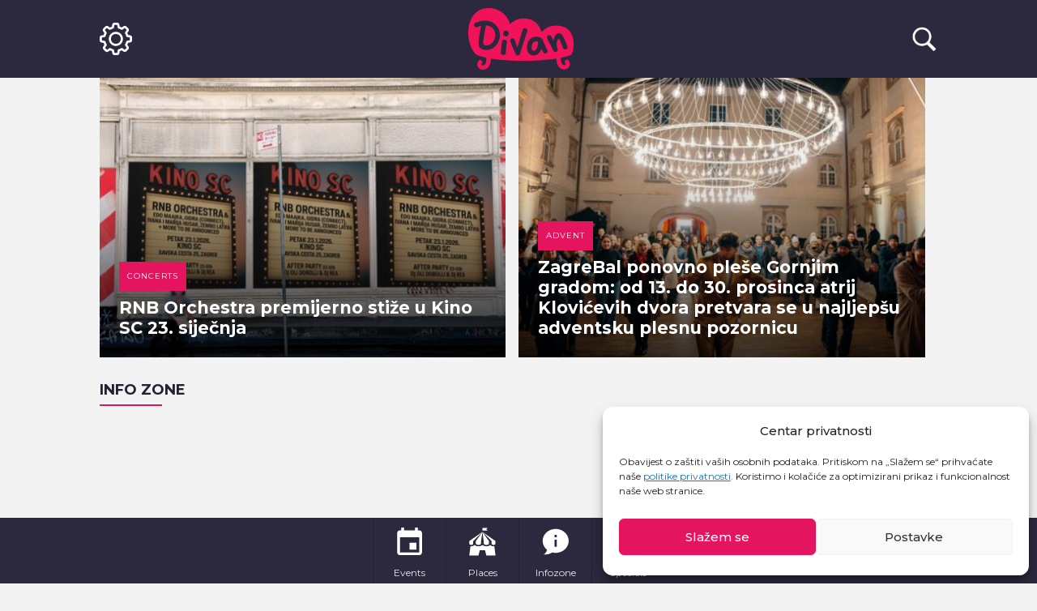

--- FILE ---
content_type: text/html; charset=UTF-8
request_url: https://divan.fyi/en/tag/sljeme-en/
body_size: 18228
content:
<!DOCTYPE html>
<html lang="en-US">

<head>

	<!-- Global site tag (gtag.js) - Google Ads: 693583111 -->
	<script type="text/plain" data-service="google-analytics" data-category="statistics" async data-cmplz-src="https://www.googletagmanager.com/gtag/js?id=AW-693583111"></script>
	<script>
	window.dataLayer = window.dataLayer || [];

	function gtag() {
		dataLayer.push(arguments);
	}
	gtag('js', new Date());

	gtag('config', 'AW-693583111');
	</script>




	<!-- Google Tag Manager -->
	<script>
	(function(w, d, s, l, i) {
		w[l] = w[l] || [];
		w[l].push({
			'gtm.start': new Date().getTime(),
			event: 'gtm.js'
		});
		var f = d.getElementsByTagName(s)[0],
			j = d.createElement(s),
			dl = l != 'dataLayer' ? '&l=' + l : '';
		j.async = true;
		j.src =
			'https://www.googletagmanager.com/gtm.js?id=' + i + dl;
		f.parentNode.insertBefore(j, f);
	})(window, document, 'script', 'dataLayer', 'GTM-K6DT236');
	</script>
	<!-- End Google Tag Manager -->

	<!--<script async src="//pagead2.googlesyndication.com/pagead/js/adsbygoogle.js"></script>
<script>
	(adsbygoogle = window.adsbygoogle || []).push({
		 google_ad_client: "ca-pub-4717604299264405",
		 enable_page_level_ads: true
	});
</script>-->

	<script async src="https://pagead2.googlesyndication.com/pagead/js/adsbygoogle.js?client=ca-pub-4717604299264405" crossorigin="anonymous"></script>
	
	
	

	

	<!--[if IE]><link rel="shortcut icon" href="https://divan.fyi/wp-content/themes/divan/img/header/favicon.png"><![endif]-->
	<link rel="icon" href="https://divan.fyi/wp-content/themes/divan/img/header/favicon.png">
	<meta charset="UTF-8">
	<meta name="viewport" content="width=device-width, initial-scale=1, maximum-scale=1, user-scalable=no" />
	<link rel="profile" href="http://gmpg.org/xfn/11">
	<link href="https://fonts.googleapis.com/css?family=Montserrat:400,500,700" rel="stylesheet">
	<meta name='robots' content='index, follow, max-image-preview:large, max-snippet:-1, max-video-preview:-1' />
<link rel="alternate" hreflang="hr" href="https://divan.fyi/tag/sljeme/" />
<link rel="alternate" hreflang="en" href="https://divan.fyi/en/tag/sljeme-en/" />
<link rel="alternate" hreflang="x-default" href="https://divan.fyi/tag/sljeme/" />

	<!-- This site is optimized with the Yoast SEO plugin v23.4 - https://yoast.com/wordpress/plugins/seo/ -->
	<title>sljeme Archives - DiVan</title>
	<link rel="canonical" href="https://divan.fyi/en/tag/sljeme-en/" />
	<meta property="og:locale" content="hr_HR" />
	<meta property="og:type" content="article" />
	<meta property="og:title" content="sljeme Archives - DiVan" />
	<meta property="og:url" content="https://divan.fyi/en/tag/sljeme-en/" />
	<meta property="og:site_name" content="DiVan" />
	<script type="application/ld+json" class="yoast-schema-graph">{"@context":"https://schema.org","@graph":[{"@type":"CollectionPage","@id":"https://divan.fyi/en/tag/sljeme-en/","url":"https://divan.fyi/en/tag/sljeme-en/","name":"sljeme Archives - DiVan","isPartOf":{"@id":"https://divan.fyi/#website"},"breadcrumb":{"@id":"https://divan.fyi/en/tag/sljeme-en/#breadcrumb"},"inLanguage":"hr"},{"@type":"BreadcrumbList","@id":"https://divan.fyi/en/tag/sljeme-en/#breadcrumb","itemListElement":[{"@type":"ListItem","position":1,"name":"Divan","item":"https://divan.fyi/en/"},{"@type":"ListItem","position":2,"name":"sljeme"}]},{"@type":"WebSite","@id":"https://divan.fyi/#website","url":"https://divan.fyi/","name":"DiVan","description":"Find Your place!","publisher":{"@id":"https://divan.fyi/#organization"},"potentialAction":[{"@type":"SearchAction","target":{"@type":"EntryPoint","urlTemplate":"https://divan.fyi/?s={search_term_string}"},"query-input":{"@type":"PropertyValueSpecification","valueRequired":true,"valueName":"search_term_string"}}],"inLanguage":"hr"},{"@type":"Organization","@id":"https://divan.fyi/#organization","name":"DiVan","url":"https://divan.fyi/","logo":{"@type":"ImageObject","inLanguage":"hr","@id":"https://divan.fyi/#/schema/logo/image/","url":"https://divan.fyi/wp-content/uploads/2019/02/cropped-divan-logo.png","contentUrl":"https://divan.fyi/wp-content/uploads/2019/02/cropped-divan-logo.png","width":130,"height":76,"caption":"DiVan"},"image":{"@id":"https://divan.fyi/#/schema/logo/image/"},"sameAs":["https://www.youtube.com/channel/UCv5pTEJ_QgACWNSvdwpEzTA"]}]}</script>
	<!-- / Yoast SEO plugin. -->


<link rel='dns-prefetch' href='//www.google.com' />
<link rel='dns-prefetch' href='//a.omappapi.com' />
<link rel="alternate" type="application/rss+xml" title="DiVan &raquo; Kanal" href="https://divan.fyi/en/feed/" />
<link rel="alternate" type="application/rss+xml" title="DiVan &raquo; Kanal komentara" href="https://divan.fyi/en/comments/feed/" />
<link rel="alternate" type="application/rss+xml" title="DiVan &raquo; sljeme Kanal oznaka" href="https://divan.fyi/en/tag/sljeme-en/feed/" />

<!-- divan.fyi/en is managing ads with Advanced Ads --><!--noptimize--><script id="divan-ready">
			window.advanced_ads_ready=function(e,a){a=a||"complete";var d=function(e){return"interactive"===a?"loading"!==e:"complete"===e};d(document.readyState)?e():document.addEventListener("readystatechange",(function(a){d(a.target.readyState)&&e()}),{once:"interactive"===a})},window.advanced_ads_ready_queue=window.advanced_ads_ready_queue||[];		</script>
		<!--/noptimize--><style id='wp-emoji-styles-inline-css' type='text/css'>

	img.wp-smiley, img.emoji {
		display: inline !important;
		border: none !important;
		box-shadow: none !important;
		height: 1em !important;
		width: 1em !important;
		margin: 0 0.07em !important;
		vertical-align: -0.1em !important;
		background: none !important;
		padding: 0 !important;
	}
</style>
<link rel='stylesheet' id='wp-block-library-css' href='https://divan.fyi/wp-includes/css/dist/block-library/style.min.css?ver=6.4.7' type='text/css' media='all' />
<style id='classic-theme-styles-inline-css' type='text/css'>
/*! This file is auto-generated */
.wp-block-button__link{color:#fff;background-color:#32373c;border-radius:9999px;box-shadow:none;text-decoration:none;padding:calc(.667em + 2px) calc(1.333em + 2px);font-size:1.125em}.wp-block-file__button{background:#32373c;color:#fff;text-decoration:none}
</style>
<style id='global-styles-inline-css' type='text/css'>
body{--wp--preset--color--black: #000000;--wp--preset--color--cyan-bluish-gray: #abb8c3;--wp--preset--color--white: #ffffff;--wp--preset--color--pale-pink: #f78da7;--wp--preset--color--vivid-red: #cf2e2e;--wp--preset--color--luminous-vivid-orange: #ff6900;--wp--preset--color--luminous-vivid-amber: #fcb900;--wp--preset--color--light-green-cyan: #7bdcb5;--wp--preset--color--vivid-green-cyan: #00d084;--wp--preset--color--pale-cyan-blue: #8ed1fc;--wp--preset--color--vivid-cyan-blue: #0693e3;--wp--preset--color--vivid-purple: #9b51e0;--wp--preset--gradient--vivid-cyan-blue-to-vivid-purple: linear-gradient(135deg,rgba(6,147,227,1) 0%,rgb(155,81,224) 100%);--wp--preset--gradient--light-green-cyan-to-vivid-green-cyan: linear-gradient(135deg,rgb(122,220,180) 0%,rgb(0,208,130) 100%);--wp--preset--gradient--luminous-vivid-amber-to-luminous-vivid-orange: linear-gradient(135deg,rgba(252,185,0,1) 0%,rgba(255,105,0,1) 100%);--wp--preset--gradient--luminous-vivid-orange-to-vivid-red: linear-gradient(135deg,rgba(255,105,0,1) 0%,rgb(207,46,46) 100%);--wp--preset--gradient--very-light-gray-to-cyan-bluish-gray: linear-gradient(135deg,rgb(238,238,238) 0%,rgb(169,184,195) 100%);--wp--preset--gradient--cool-to-warm-spectrum: linear-gradient(135deg,rgb(74,234,220) 0%,rgb(151,120,209) 20%,rgb(207,42,186) 40%,rgb(238,44,130) 60%,rgb(251,105,98) 80%,rgb(254,248,76) 100%);--wp--preset--gradient--blush-light-purple: linear-gradient(135deg,rgb(255,206,236) 0%,rgb(152,150,240) 100%);--wp--preset--gradient--blush-bordeaux: linear-gradient(135deg,rgb(254,205,165) 0%,rgb(254,45,45) 50%,rgb(107,0,62) 100%);--wp--preset--gradient--luminous-dusk: linear-gradient(135deg,rgb(255,203,112) 0%,rgb(199,81,192) 50%,rgb(65,88,208) 100%);--wp--preset--gradient--pale-ocean: linear-gradient(135deg,rgb(255,245,203) 0%,rgb(182,227,212) 50%,rgb(51,167,181) 100%);--wp--preset--gradient--electric-grass: linear-gradient(135deg,rgb(202,248,128) 0%,rgb(113,206,126) 100%);--wp--preset--gradient--midnight: linear-gradient(135deg,rgb(2,3,129) 0%,rgb(40,116,252) 100%);--wp--preset--font-size--small: 13px;--wp--preset--font-size--medium: 20px;--wp--preset--font-size--large: 36px;--wp--preset--font-size--x-large: 42px;--wp--preset--spacing--20: 0.44rem;--wp--preset--spacing--30: 0.67rem;--wp--preset--spacing--40: 1rem;--wp--preset--spacing--50: 1.5rem;--wp--preset--spacing--60: 2.25rem;--wp--preset--spacing--70: 3.38rem;--wp--preset--spacing--80: 5.06rem;--wp--preset--shadow--natural: 6px 6px 9px rgba(0, 0, 0, 0.2);--wp--preset--shadow--deep: 12px 12px 50px rgba(0, 0, 0, 0.4);--wp--preset--shadow--sharp: 6px 6px 0px rgba(0, 0, 0, 0.2);--wp--preset--shadow--outlined: 6px 6px 0px -3px rgba(255, 255, 255, 1), 6px 6px rgba(0, 0, 0, 1);--wp--preset--shadow--crisp: 6px 6px 0px rgba(0, 0, 0, 1);}:where(.is-layout-flex){gap: 0.5em;}:where(.is-layout-grid){gap: 0.5em;}body .is-layout-flow > .alignleft{float: left;margin-inline-start: 0;margin-inline-end: 2em;}body .is-layout-flow > .alignright{float: right;margin-inline-start: 2em;margin-inline-end: 0;}body .is-layout-flow > .aligncenter{margin-left: auto !important;margin-right: auto !important;}body .is-layout-constrained > .alignleft{float: left;margin-inline-start: 0;margin-inline-end: 2em;}body .is-layout-constrained > .alignright{float: right;margin-inline-start: 2em;margin-inline-end: 0;}body .is-layout-constrained > .aligncenter{margin-left: auto !important;margin-right: auto !important;}body .is-layout-constrained > :where(:not(.alignleft):not(.alignright):not(.alignfull)){max-width: var(--wp--style--global--content-size);margin-left: auto !important;margin-right: auto !important;}body .is-layout-constrained > .alignwide{max-width: var(--wp--style--global--wide-size);}body .is-layout-flex{display: flex;}body .is-layout-flex{flex-wrap: wrap;align-items: center;}body .is-layout-flex > *{margin: 0;}body .is-layout-grid{display: grid;}body .is-layout-grid > *{margin: 0;}:where(.wp-block-columns.is-layout-flex){gap: 2em;}:where(.wp-block-columns.is-layout-grid){gap: 2em;}:where(.wp-block-post-template.is-layout-flex){gap: 1.25em;}:where(.wp-block-post-template.is-layout-grid){gap: 1.25em;}.has-black-color{color: var(--wp--preset--color--black) !important;}.has-cyan-bluish-gray-color{color: var(--wp--preset--color--cyan-bluish-gray) !important;}.has-white-color{color: var(--wp--preset--color--white) !important;}.has-pale-pink-color{color: var(--wp--preset--color--pale-pink) !important;}.has-vivid-red-color{color: var(--wp--preset--color--vivid-red) !important;}.has-luminous-vivid-orange-color{color: var(--wp--preset--color--luminous-vivid-orange) !important;}.has-luminous-vivid-amber-color{color: var(--wp--preset--color--luminous-vivid-amber) !important;}.has-light-green-cyan-color{color: var(--wp--preset--color--light-green-cyan) !important;}.has-vivid-green-cyan-color{color: var(--wp--preset--color--vivid-green-cyan) !important;}.has-pale-cyan-blue-color{color: var(--wp--preset--color--pale-cyan-blue) !important;}.has-vivid-cyan-blue-color{color: var(--wp--preset--color--vivid-cyan-blue) !important;}.has-vivid-purple-color{color: var(--wp--preset--color--vivid-purple) !important;}.has-black-background-color{background-color: var(--wp--preset--color--black) !important;}.has-cyan-bluish-gray-background-color{background-color: var(--wp--preset--color--cyan-bluish-gray) !important;}.has-white-background-color{background-color: var(--wp--preset--color--white) !important;}.has-pale-pink-background-color{background-color: var(--wp--preset--color--pale-pink) !important;}.has-vivid-red-background-color{background-color: var(--wp--preset--color--vivid-red) !important;}.has-luminous-vivid-orange-background-color{background-color: var(--wp--preset--color--luminous-vivid-orange) !important;}.has-luminous-vivid-amber-background-color{background-color: var(--wp--preset--color--luminous-vivid-amber) !important;}.has-light-green-cyan-background-color{background-color: var(--wp--preset--color--light-green-cyan) !important;}.has-vivid-green-cyan-background-color{background-color: var(--wp--preset--color--vivid-green-cyan) !important;}.has-pale-cyan-blue-background-color{background-color: var(--wp--preset--color--pale-cyan-blue) !important;}.has-vivid-cyan-blue-background-color{background-color: var(--wp--preset--color--vivid-cyan-blue) !important;}.has-vivid-purple-background-color{background-color: var(--wp--preset--color--vivid-purple) !important;}.has-black-border-color{border-color: var(--wp--preset--color--black) !important;}.has-cyan-bluish-gray-border-color{border-color: var(--wp--preset--color--cyan-bluish-gray) !important;}.has-white-border-color{border-color: var(--wp--preset--color--white) !important;}.has-pale-pink-border-color{border-color: var(--wp--preset--color--pale-pink) !important;}.has-vivid-red-border-color{border-color: var(--wp--preset--color--vivid-red) !important;}.has-luminous-vivid-orange-border-color{border-color: var(--wp--preset--color--luminous-vivid-orange) !important;}.has-luminous-vivid-amber-border-color{border-color: var(--wp--preset--color--luminous-vivid-amber) !important;}.has-light-green-cyan-border-color{border-color: var(--wp--preset--color--light-green-cyan) !important;}.has-vivid-green-cyan-border-color{border-color: var(--wp--preset--color--vivid-green-cyan) !important;}.has-pale-cyan-blue-border-color{border-color: var(--wp--preset--color--pale-cyan-blue) !important;}.has-vivid-cyan-blue-border-color{border-color: var(--wp--preset--color--vivid-cyan-blue) !important;}.has-vivid-purple-border-color{border-color: var(--wp--preset--color--vivid-purple) !important;}.has-vivid-cyan-blue-to-vivid-purple-gradient-background{background: var(--wp--preset--gradient--vivid-cyan-blue-to-vivid-purple) !important;}.has-light-green-cyan-to-vivid-green-cyan-gradient-background{background: var(--wp--preset--gradient--light-green-cyan-to-vivid-green-cyan) !important;}.has-luminous-vivid-amber-to-luminous-vivid-orange-gradient-background{background: var(--wp--preset--gradient--luminous-vivid-amber-to-luminous-vivid-orange) !important;}.has-luminous-vivid-orange-to-vivid-red-gradient-background{background: var(--wp--preset--gradient--luminous-vivid-orange-to-vivid-red) !important;}.has-very-light-gray-to-cyan-bluish-gray-gradient-background{background: var(--wp--preset--gradient--very-light-gray-to-cyan-bluish-gray) !important;}.has-cool-to-warm-spectrum-gradient-background{background: var(--wp--preset--gradient--cool-to-warm-spectrum) !important;}.has-blush-light-purple-gradient-background{background: var(--wp--preset--gradient--blush-light-purple) !important;}.has-blush-bordeaux-gradient-background{background: var(--wp--preset--gradient--blush-bordeaux) !important;}.has-luminous-dusk-gradient-background{background: var(--wp--preset--gradient--luminous-dusk) !important;}.has-pale-ocean-gradient-background{background: var(--wp--preset--gradient--pale-ocean) !important;}.has-electric-grass-gradient-background{background: var(--wp--preset--gradient--electric-grass) !important;}.has-midnight-gradient-background{background: var(--wp--preset--gradient--midnight) !important;}.has-small-font-size{font-size: var(--wp--preset--font-size--small) !important;}.has-medium-font-size{font-size: var(--wp--preset--font-size--medium) !important;}.has-large-font-size{font-size: var(--wp--preset--font-size--large) !important;}.has-x-large-font-size{font-size: var(--wp--preset--font-size--x-large) !important;}
.wp-block-navigation a:where(:not(.wp-element-button)){color: inherit;}
:where(.wp-block-post-template.is-layout-flex){gap: 1.25em;}:where(.wp-block-post-template.is-layout-grid){gap: 1.25em;}
:where(.wp-block-columns.is-layout-flex){gap: 2em;}:where(.wp-block-columns.is-layout-grid){gap: 2em;}
.wp-block-pullquote{font-size: 1.5em;line-height: 1.6;}
</style>
<link data-minify="1" rel='stylesheet' id='fontawesome-five-css-css' href='https://divan.fyi/wp-content/cache/min/1/wp-content/plugins/accesspress-social-counter/css/fontawesome-all.css?ver=1758700950' type='text/css' media='all' />
<link data-minify="1" rel='stylesheet' id='apsc-frontend-css-css' href='https://divan.fyi/wp-content/cache/min/1/wp-content/plugins/accesspress-social-counter/css/frontend.css?ver=1758700950' type='text/css' media='all' />
<link data-minify="1" rel='stylesheet' id='DAI-style-css' href='https://divan.fyi/wp-content/cache/min/1/wp-content/plugins/divan-ai-posts/functions/assets/css/DAI-style.css?ver=1758700950' type='text/css' media='all' />
<link data-minify="1" rel='stylesheet' id='woocommerce-layout-css' href='https://divan.fyi/wp-content/cache/min/1/wp-content/plugins/woocommerce/assets/css/woocommerce-layout.css?ver=1758700950' type='text/css' media='all' />
<link data-minify="1" rel='stylesheet' id='woocommerce-smallscreen-css' href='https://divan.fyi/wp-content/cache/min/1/wp-content/plugins/woocommerce/assets/css/woocommerce-smallscreen.css?ver=1758700950' type='text/css' media='only screen and (max-width: 768px)' />
<link data-minify="1" rel='stylesheet' id='woocommerce-general-css' href='https://divan.fyi/wp-content/cache/min/1/wp-content/plugins/woocommerce/assets/css/woocommerce.css?ver=1758700950' type='text/css' media='all' />
<style id='woocommerce-inline-inline-css' type='text/css'>
.woocommerce form .form-row .required { visibility: visible; }
</style>
<link rel='stylesheet' id='wpml-legacy-horizontal-list-0-css' href='https://divan.fyi/wp-content/plugins/sitepress-multilingual-cms/templates/language-switchers/legacy-list-horizontal/style.min.css?ver=1' type='text/css' media='all' />
<link data-minify="1" rel='stylesheet' id='mc4wp-form-basic-css' href='https://divan.fyi/wp-content/cache/min/1/wp-content/plugins/mailchimp-for-wp/assets/css/form-basic.css?ver=1758700950' type='text/css' media='all' />
<link rel='stylesheet' id='cmplz-general-css' href='https://divan.fyi/wp-content/plugins/complianz-gdpr/assets/css/cookieblocker.min.css?ver=1725888877' type='text/css' media='all' />
<link data-minify="1" rel='stylesheet' id='divan-style-css' href='https://divan.fyi/wp-content/cache/min/1/wp-content/themes/divan/style.css?ver=1758700950' type='text/css' media='all' />
<link data-minify="1" rel='stylesheet' id='divan-style-extended-css' href='https://divan.fyi/wp-content/cache/min/1/wp-content/themes/divan/style-extended.css?ver=1758700950' type='text/css' media='all' />
<link data-minify="1" rel='stylesheet' id='divan-style-plugins-css' href='https://divan.fyi/wp-content/cache/min/1/wp-content/themes/divan/style-plugins.css?ver=1758700950' type='text/css' media='all' />
<link data-minify="1" rel='stylesheet' id='slick-style-css' href='https://divan.fyi/wp-content/cache/min/1/wp-content/themes/divan/vendor/slick/slick.css?ver=1758700950' type='text/css' media='all' />
<link data-minify="1" rel='stylesheet' id='popup-maker-site-css' href='https://divan.fyi/wp-content/cache/min/1/wp-content/uploads/pum/pum-site-styles.css?ver=1758700950' type='text/css' media='all' />
<script type="text/javascript" src="https://divan.fyi/wp-includes/js/jquery/jquery.min.js?ver=3.7.1" id="jquery-core-js" data-rocket-defer defer></script>





<script type="text/javascript" id="divan-registration-js-extra">
/* <![CDATA[ */
var divan_registration_params = {"ajaxurl":"https:\/\/divan.fyi\/wp-admin\/admin-ajax.php","ajax_nonce":"2e7d3e2825"};
/* ]]> */
</script>

<script type="text/javascript" id="wpml-cookie-js-extra">
/* <![CDATA[ */
var wpml_cookies = {"wp-wpml_current_language":{"value":"en","expires":1,"path":"\/"}};
var wpml_cookies = {"wp-wpml_current_language":{"value":"en","expires":1,"path":"\/"}};
/* ]]> */
</script>


<script type="text/javascript" id="wc-add-to-cart-js-extra">
/* <![CDATA[ */
var wc_add_to_cart_params = {"ajax_url":"\/wp-admin\/admin-ajax.php","wc_ajax_url":"\/en\/?wc-ajax=%%endpoint%%","i18n_view_cart":"Vidi ko\u0161aricu","cart_url":"https:\/\/divan.fyi\/kosarica\/","is_cart":"","cart_redirect_after_add":"no"};
/* ]]> */
</script>


<script type="text/javascript" id="woocommerce-js-extra">
/* <![CDATA[ */
var woocommerce_params = {"ajax_url":"\/wp-admin\/admin-ajax.php","wc_ajax_url":"\/en\/?wc-ajax=%%endpoint%%"};
/* ]]> */
</script>


<script type="text/javascript" id="divan-loadmore-js-extra">
/* <![CDATA[ */
var divan_loadmore_params = {"ajaxurl":"https:\/\/divan.fyi\/wp-admin\/admin-ajax.php","posts":"{\"tag\":\"sljeme-en\",\"error\":\"\",\"m\":\"\",\"p\":0,\"post_parent\":\"\",\"subpost\":\"\",\"subpost_id\":\"\",\"attachment\":\"\",\"attachment_id\":0,\"name\":\"\",\"pagename\":\"\",\"page_id\":0,\"second\":\"\",\"minute\":\"\",\"hour\":\"\",\"day\":0,\"monthnum\":0,\"year\":0,\"w\":0,\"category_name\":\"\",\"cat\":\"\",\"tag_id\":1638,\"author\":\"\",\"author_name\":\"\",\"feed\":\"\",\"tb\":\"\",\"paged\":0,\"meta_key\":\"\",\"meta_value\":\"\",\"preview\":\"\",\"s\":\"\",\"sentence\":\"\",\"title\":\"\",\"fields\":\"\",\"menu_order\":\"\",\"embed\":\"\",\"category__in\":[],\"category__not_in\":[],\"category__and\":[],\"post__in\":[],\"post__not_in\":[],\"post_name__in\":[],\"tag__in\":[],\"tag__not_in\":[],\"tag__and\":[],\"tag_slug__in\":[\"sljeme-en\"],\"tag_slug__and\":[],\"post_parent__in\":[],\"post_parent__not_in\":[],\"author__in\":[],\"author__not_in\":[],\"search_columns\":[],\"meta_query\":[],\"post_status\":\"publish\",\"ignore_sticky_posts\":false,\"suppress_filters\":false,\"cache_results\":true,\"update_post_term_cache\":true,\"update_menu_item_cache\":false,\"lazy_load_term_meta\":true,\"update_post_meta_cache\":true,\"post_type\":\"\",\"posts_per_page\":6,\"nopaging\":false,\"comments_per_page\":\"50\",\"no_found_rows\":false,\"order\":\"DESC\"}","current_page":"1","max_page":"0"};
/* ]]> */
</script>









<script type="text/javascript" src="https://www.google.com/recaptcha/api.js?ver=6.4.7" id="google-recaptcha-js"></script>
<script type="text/javascript" id="divan-forgot-js-extra">
/* <![CDATA[ */
var divan_forgot_params = {"ajaxurl":"https:\/\/divan.fyi\/wp-admin\/admin-ajax.php","forgot_nonce":"6ee3dfe94c"};
/* ]]> */
</script>

<link rel="https://api.w.org/" href="https://divan.fyi/en/wp-json/" /><link rel="alternate" type="application/json" href="https://divan.fyi/en/wp-json/wp/v2/tags/1638" /><link rel="EditURI" type="application/rsd+xml" title="RSD" href="https://divan.fyi/xmlrpc.php?rsd" />
<meta name="generator" content="WordPress 6.4.7" />
<meta name="generator" content="WooCommerce 8.6.1" />
<meta name="generator" content="WPML ver:4.6.9 stt:22,1;" />
			<style>.cmplz-hidden {
					display: none !important;
				}</style>	<noscript><style>.woocommerce-product-gallery{ opacity: 1 !important; }</style></noscript>
	      <meta name="onesignal" content="wordpress-plugin"/>
            
<link rel="icon" href="https://divan.fyi/wp-content/uploads/2019/02/cropped-divanfyi-favicon-2-32x32.png" sizes="32x32" />
<link rel="icon" href="https://divan.fyi/wp-content/uploads/2019/02/cropped-divanfyi-favicon-2-192x192.png" sizes="192x192" />
<link rel="apple-touch-icon" href="https://divan.fyi/wp-content/uploads/2019/02/cropped-divanfyi-favicon-2-180x180.png" />
<meta name="msapplication-TileImage" content="https://divan.fyi/wp-content/uploads/2019/02/cropped-divanfyi-favicon-2-270x270.png" />
		<style type="text/css" id="wp-custom-css">
			@media only screen and (max-width: 768px) {
  .advent {
    margin-top: -20px;
  }
}

.table_row-buy a{
	background:#2C283D !important;
	color:#FFF;
}
.cmplz-btn.cmplz-deny {
	display: none !important;
}

.cmplz-cookiebanner .cmplz-close {
    display: none !important;
}

.cmplz-cookiebanner.cmplz-show{
   padding-top: 20px !important;
}


.eu-fonds{display: block;
    width: 100%;
    clear: both;
    overflow: hidden;
    background: #1D1B2D;
	padding: 20px 0;
}
.eu-fonds aside{
	position:static!important;
	width:100%;
}
.eu-fonds aside .custom-html-widget{
	display:flex;
	flex-wrap:wrap;
	justify-content:space-between;
	align-items:center;
	max-width:700px;
	width:100%;
	margin:0 auto;
}
.eu-fonds aside .custom-html-widget a{
	max-width: max-content;
	width:33%;
	flex:0 0 33%;
}
.eu-fonds aside .custom-html-widget p{
	display:block;
	text-align:center;
	color:#EE1F5C;
	width:100%;
	margin-top:10px;
	    font-size: 0.875rem;
    font-weight: 400;
}
.eu-img {
	width: auto;
	margin: 0 auto;
}
.page .main_content .generic_section p {
    margin: 15px 0!important;
    text-align: justify;
}
.page .main_content .generic_section a {
    color: #ed1f5b;
    text-decoration: underline;
}

.top-fix {
    margin-top: 70px;
}
.widget-area.newsletter{
	margin-top:30px;
	margin-bottom:30px;
}
.top3 .title,
.top3 .place{
	    color: #242135!important;
}
#divanakcije_widget-4 .title{
	color: #242135!important;
}
.gastro-grid .box-item .content span{
	font-size:17px;
	padding-left:0;
	padding-right:0;
}
.pum-theme-42976 .pum-content, .pum-theme-lightbox .pum-content{
	outline:none !important
}
@media only screen and (max-width: 768px) {
.top-fix {
    margin-top: 0px;
}
}
@media only screen and (max-width: 600px) {
	.advent-boxes .box-item .content img{
		max-height:100px;
		margin-bottom:15px;
	}
	.advent-boxes .box-item .content span{
			margin-bottom:15px;
	}
	
}
@media only screen and (max-width: 480px) {
	.eu-fonds aside .custom-html-widget{
	flex-direction:column;
		
}
.eu-fonds aside .custom-html-widget img{
	width:auto;
	flex:auto;
	max-width:140px;
	margin: 15px 0
		
}
}

.pum-content .mc4wp-form-fields input[type=email]{
	display:block;
	padding:10px;
	margin-bottom:10px;
	width:100%;
	border:none;
}

.pum-content .mc4wp-form-basic input[type=submit]{
	background: #E5145F;
	border:none;
	padding:10px;
	color:#fff;
	width:100%;
}
.pum-content .mc4wp-form-fields{
	max-width: 400px;
    margin: 0 auto;
}
.pum-content{
	text-align:center;
}
.advent .bottom .btn{
	font-weight:bold;
}
#secondary .events-slider .date, #secondary .events-slider .place{
	color:#fff !important;
}

#mc-embedded-subscribe{
	background:#E5145F !important;
	color:#fff!important;
	border-radius:0px !important;
	font-weight:bold!important;
	padding:6px 20px!important;
	height:auto !important;
}
.alm-load-more-btn{
	display: flex!important;
    justify-content: center!important;
    text-align: center!important;
    margin: 2.25rem auto!important;
    padding: 1.25rem 3.125rem!important;
    background-color: #e5145f!important;
    text-transform: uppercase;
    font-weight: 600!important;
    font-size: 1.125rem!important;
    max-width: 13.75rem!important;
    color: #fff!important;
    height: auto!important;
    align-items: center;
	border-radius:0 !important;
}
.alm-load-more-btn.loading::before{
	top:6px !important;
}
.next_content{
	color:#fff;
	position:relative;
}
.next_content:before {
    background: #fff url(https://divan.fyi/wp-content/plugins/ajax-load-more/core/img/ajax-loader.gif) no-repeat center center;
    width: 30px;
    height: 31px;
    margin: 6px;
    border-radius: 3px;
    display: inline-block;
    z-index: 0;
    content: '';
    position: absolute;
    left: 0;
    top: 8px;
    overflow: hidden;
    -webkit-transition: width .5s ease-in-out;
    transition: width .5s ease-in-out;
}
.single .table_row-cal{
	overflow:visible !important;
	height:auto!important;
	background:#E5145F !important;
	border-color: #E5145F !important;
	padding:2px 0 !importantM
}
.addtocalendar var{display:none}.addtocalendar{position:relative;display:inline-block;background:transparent!important}.atcb-link{display:block;outline:none!important;cursor:pointer}.atcb-link:focus~ul,.atcb-link:active~ul,.atcb-list:hover{visibility:visible}.atcb-list{visibility:hidden;position:absolute;top:100%;left:0;width:170px;z-index:900}.atcb-list,.atcb-item{list-style:none;margin:0;padding:0;background:#fff}.atcb-item{float:none;text-align:left}.atcb-item-link{text-decoration:none;outline:none;display:block;text-align:left !important;}.atcb-item.hover,.atcb-item:hover{position:relative;z-index:900;cursor:pointer;text-decoration:none;outline:none}.atc-style-blue .atcb-link,.atc-style-blue .atcb-link:hover,.atc-style-blue .atcb-link:active,.atc-style-blue .atcb-link:focus{margin:0;padding:7px 25px;color:#2B273B;font-family:"Verdana";font-size:14px;text-decoration:none;outline:none;line-height:20px;vertical-align:middle;background:#E5145F;box-shadow:none;}.atc-style-blue .atcb-list{width:170px;border:1px solid #bababa;border-radius:2px;box-shadow:0 0 5px #AAA}.atc-style-blue .atcb-list,.atc-style-blue .atcb-item{background:#fff;color:#000}.atc-style-blue .atcb-item,.atc-style-blue .atcb-item-link{line-height:1.3em;vertical-align:middle;zoom:1}.atc-style-blue .atcb-item-link,.atc-style-blue .atcb-item-link:hover,.atc-style-blue .atcb-item-link:active,.atc-style-blue .atcb-item-link:focus{color:#000;font-family:"Verdana";font-size:14px;text-decoration:none;outline:none;padding:5px 15px}.atc-style-blue .atcb-item-link:hover,.atc-style-blue .atcb-item-link:active,.atc-style-blue .atcb-item-link:focus{color:#fff}.atc-style-blue .atcb-item.hover,.atc-style-blue .atcb-item:hover{background:#E5145F}
.atcb-item a{
	text-align:left !important;
	justify-content:flex-start !important;
	font-weight:normal !important;
	font-size:15px !important;
	
}

.atc-style-blue .atcb-list{
	width:220px !important;
}		</style>
		<noscript><style id="rocket-lazyload-nojs-css">.rll-youtube-player, [data-lazy-src]{display:none !important;}</style></noscript>	<!-- Global site tag (gtag.js) - Google Analytics -->
	<script type="text/plain" data-service="google-analytics" data-category="statistics" async data-cmplz-src="https://www.googletagmanager.com/gtag/js?id=UA-135376004-1"></script>
	<script>
	window.dataLayer = window.dataLayer || [];

	function gtag() {
		dataLayer.push(arguments);
	}
	gtag('js', new Date());

	gtag('config', 'UA-135376004-1');
	</script>


	<!-- Hotjar Tracking Code for divan.fyi -->
	



</head>

<body data-cmplz=1 class="archive tag tag-sljeme-en tag-1638 wp-custom-logo infozone_page theme-divan woocommerce-no-js hfeed no-sidebar  aa-prefix-divan-">
	<!-- Google Tag Manager (noscript) -->
	<noscript><iframe src="https://www.googletagmanager.com/ns.html?id=GTM-K6DT236" height="0" width="0" style="display:none;visibility:hidden"></iframe></noscript>
	<!-- End Google Tag Manager (noscript) -->
	<section class="menu">

		<div class="menu_row top">
			<div class="top_menu">
				<button class="close_menu">close</button>
			</div>
					</div>
		<div class="menu_row"><a class="menu_link" href="#"><div class="icon icon-login menu-item menu-item-type-custom menu-item-object-custom"></div>Login</a></div></li>
<div class="menu_row"><a class="menu_link" href="#"><div class="icon icon-location menu-item menu-item-type-custom menu-item-object-custom"></div>Location</a></div></li>
<div class="menu_row"><a class="menu_link" href="#"><div class="icon icon-globe language-select menu-item menu-item-type-custom menu-item-object-custom"></div>Language</a></div></li>
<div class="menu_row"><a class="menu_link" href="https://divan.fyi/en/imenik/"><div class="icon icon-phonebook menu-item menu-item-type-post_type menu-item-object-page"></div>Phonebook</a></div></li>
<div class="menu_row"><a class="menu_link" href="https://divan.fyi/en/o-divan/"><div class="icon icon-peoples menu-item menu-item-type-post_type menu-item-object-page"></div>Contact us</a></div></li>
<div class="menu_row"><a class="menu_link" href="https://divan.fyi/en/politike-privatnosti/"><div class="icon icon-privacy menu-item menu-item-type-post_type menu-item-object-page"></div>Privacy policy</a></div></li>
<div class="menu_row"><a class="menu_link" href="#"><div class="icon icon-accessibility menu-item menu-item-type-custom menu-item-object-custom"></div><span class="xt-access-menu" tabindex="0">Accessibility</span></a></div></li>
	</section>

	<header class="header">
		<div class="header_inner">
			<div class="header_hamburger">
				<a href="#">
					<img src="data:image/svg+xml,%3Csvg%20xmlns='http://www.w3.org/2000/svg'%20viewBox='0%200%200%200'%3E%3C/svg%3E" alt="hamburger menu" data-lazy-src="https://divan.fyi/wp-content/themes/divan/img/header/gear.svg"><noscript><img src="https://divan.fyi/wp-content/themes/divan/img/header/gear.svg" alt="hamburger menu"></noscript>
				</a>
			</div>
			<div class="header_mobapp">
				<a href="https://bitware.hr">
					<img src="data:image/svg+xml,%3Csvg%20xmlns='http://www.w3.org/2000/svg'%20viewBox='0%200%200%200'%3E%3C/svg%3E" alt="mobapp menu" data-lazy-src="https://divan.fyi/wp-content/themes/divan/img/header/native-menu.svg"><noscript><img src="https://divan.fyi/wp-content/themes/divan/img/header/native-menu.svg" alt="mobapp menu"></noscript>
				</a>
			</div>
						<div class="header_mobback">
				<a href="https://www.digitalnisvemir.hr">
					<img src="data:image/svg+xml,%3Csvg%20xmlns='http://www.w3.org/2000/svg'%20viewBox='0%200%200%200'%3E%3C/svg%3E" alt="back" data-lazy-src="https://divan.fyi/wp-content/themes/divan/img/header/arrow-left.svg"><noscript><img src="https://divan.fyi/wp-content/themes/divan/img/header/arrow-left.svg" alt="back"></noscript>
				</a>
			</div>
						<div class="header_logo">
				<a href="https://divan.fyi/en/">
					<img src="data:image/svg+xml,%3Csvg%20xmlns='http://www.w3.org/2000/svg'%20viewBox='0%200%200%200'%3E%3C/svg%3E" alt="divan logo image" data-lazy-src="https://divan.fyi/wp-content/themes/divan/img/header/Logo 130px Sirina.png"><noscript><img src="https://divan.fyi/wp-content/themes/divan/img/header/Logo 130px Sirina.png" alt="divan logo image"></noscript>
				</a>
			</div>
			<div style="display: none !important;" class="header_cart">
								<a class="menu-item cart-contents" href="https://divan.fyi/kosarica/" title="My Basket">
							</a>
							</div>
			<div class="header_search">
				<a href="#">
					<img src="data:image/svg+xml,%3Csvg%20xmlns='http://www.w3.org/2000/svg'%20viewBox='0%200%200%200'%3E%3C/svg%3E" alt="search icon" data-lazy-src="https://divan.fyi/wp-content/themes/divan/img/header/search.svg"><noscript><img src="https://divan.fyi/wp-content/themes/divan/img/header/search.svg" alt="search icon"></noscript>
				</a>
				<div class="search-popup">
  <form role="search" method="get" id="searchform" class="searchform" action="https://divan.fyi/en/">
    <input type="text" value="" name="s" id="search-popup--input" placeholder="Upišite pojam" />
    <button type="submit">
      Pretraži</button>
  </form>
</div>			</div>
		</div>
	</header>

<main class="main_content"> 
  <div class="main_inner">
    
<section class="featured">

  
  <article class="featured_card">
    <a class="article-image" href="https://divan.fyi/en/rnb-orchestra-premijerno-stize-u-kino-sc-23-sijecnja/">
      <div class="image-cont lazyload" data-src="https://divan.fyi/wp-content/uploads/2026/01/mockup-featuring-three-billboards-placed-on-an-old-urban-wall-2742-el1-520x340.jpg">
      </div>
    </a>
    <div class="image_gradient"></div>
    <div class="featured_content">
            <a href="https://divan.fyi/en/category/concerts-en/" class="category">
        Concerts      </a>
            <a href="https://divan.fyi/en/rnb-orchestra-premijerno-stize-u-kino-sc-23-sijecnja/" class="title">
        RNB Orchestra premijerno stiže u Kino SC 23. siječnja      </a>
    </div>
  </article>

  
  <article class="featured_card">
    <a class="article-image" href="https://divan.fyi/en/zagrebal-ponovno-plese-gornjim-gradom-od-13-do-30-prosinca-atrij-klovicevih-dvora-pretvara-se-u-najljepsu-adventsku-plesnu-pozornicu/">
      <div class="image-cont lazyload" data-src="https://divan.fyi/wp-content/uploads/2025/12/ZagreBal_autor-Hanger-Media-1-520x340.jpg">
      </div>
    </a>
    <div class="image_gradient"></div>
    <div class="featured_content">
            <a href="https://divan.fyi/en/category/advent-en/" class="category">
        Advent      </a>
            <a href="https://divan.fyi/en/zagrebal-ponovno-plese-gornjim-gradom-od-13-do-30-prosinca-atrij-klovicevih-dvora-pretvara-se-u-najljepsu-adventsku-plesnu-pozornicu/" class="title">
        ZagreBal ponovno pleše Gornjim gradom: od 13. do 30. prosinca atrij Klovićevih dvora pretvara se u najljepšu adventsku plesnu pozornicu      </a>
    </div>
  </article>

  
</section>    </section>
    <div class="middle_wrapper">
      <section class="infozone_section">
        <h4 class="section-title">Info zone</h4>
        <div class="infozone_wrapper">

          
        </div>
              </section>

      
<aside id="secondary" class="widget-area">
  
<section class="ad_section_aside">
      <!-- /1058063/Divan_sidebar_banner -->
      <div id='div-gpt-ad-1556174351060-0'>
      
      </div>
</section>


<section class="places">
  <h4 class="section-title">
    <a href="#">
      Places    </a>
  </h4>
  <div class="slide">
        <article class="content">
      <a href="https://divan.fyi/en/place/dva-osam/" class="slider-image lazyload"
        data-src="https://divan.fyi/wp-content/uploads/2021/12/dva-osam-zagreb.jpg">
      </a>
      <div class="image_gradient"></div>
      <div class="info">
                <a class="category" href="https://divan.fyi/en/places/dance-club/">
          Dance club        </a>
                <div class="first">
          <a href="https://divan.fyi/en/place/dva-osam/" class="title">
            TWO EIGHT          </a>
        </div>
        <div class="second">
          <p class="place">
            Jabukovac 28          </p>
          <p class="distance">
                      </p>
        </div>
      </div>
    </article>
        <article class="content">
      <a href="https://divan.fyi/en/place/kras-chococafe/" class="slider-image lazyload"
        data-src="https://divan.fyi/wp-content/uploads/2021/12/Kras-chococafe-1.jpg">
      </a>
      <div class="image_gradient"></div>
      <div class="info">
                <a class="category" href="https://divan.fyi/en/places/leisure-tourism/">
          Leisure &amp; Tourism        </a>
                <a class="category" href="https://divan.fyi/en/places/sweets/">
          Sweets        </a>
                <div class="first">
          <a href="https://divan.fyi/en/place/kras-chococafe/" class="title">
            Kraš choco &amp; cafe          </a>
        </div>
        <div class="second">
          <p class="place">
            Trg bana Josipa Jelačića 5          </p>
          <p class="distance">
                      </p>
        </div>
      </div>
    </article>
        <article class="content">
      <a href="https://divan.fyi/en/place/br00m-44/" class="slider-image lazyload"
        data-src="https://divan.fyi/wp-content/uploads/2021/10/broom-44.jpg">
      </a>
      <div class="image_gradient"></div>
      <div class="info">
                <a class="category" href="https://divan.fyi/en/places/coffee-house/">
          Coffee House        </a>
                <a class="category" href="https://divan.fyi/en/places/vege-2/">
          Vege        </a>
                <div class="first">
          <a href="https://divan.fyi/en/place/br00m-44/" class="title">
            Br00m 44          </a>
        </div>
        <div class="second">
          <p class="place">
            Dolac          </p>
          <p class="distance">
                      </p>
        </div>
      </div>
    </article>
        <article class="content">
      <a href="https://divan.fyi/en/place/pizzeria-park/" class="slider-image lazyload"
        data-src="https://divan.fyi/wp-content/uploads/2021/04/pizzeria_park_zagreb.jpg">
      </a>
      <div class="image_gradient"></div>
      <div class="info">
                <a class="category" href="https://divan.fyi/en/places/pizza/">
          Pizza        </a>
                <div class="first">
          <a href="https://divan.fyi/en/place/pizzeria-park/" class="title">
            Pizzeria Park          </a>
        </div>
        <div class="second">
          <p class="place">
            Martićeva 14D          </p>
          <p class="distance">
                      </p>
        </div>
      </div>
    </article>
      </div>
</section>
</aside><!-- #secondary -->    </div>
  </div>
</main>

<div class="eu-fonds">
  <div class="inner">
	<aside id="custom_html-3" class="widget_text widget widget_custom_html"><div class="textwidget custom-html-widget"><a href="https://strukturnifondovi.hr/eu-fondovi/esi-fondovi-2014-2020/op-konkurentnost-i-kohezija/" target="_blank" rel="noopener"><img src="data:image/svg+xml,%3Csvg%20xmlns='http://www.w3.org/2000/svg'%20viewBox='0%200%200%200'%3E%3C/svg%3E" alt="" data-lazy-src="https://divan.fyi/wp-content/uploads/2020/02/eu-1.png"/><noscript><img src="https://divan.fyi/wp-content/uploads/2020/02/eu-1.png" alt=""/></noscript></a>
<a href="http://divan.fyi/eu-projekti/" target="_blank" rel="noopener"><img src="data:image/svg+xml,%3Csvg%20xmlns='http://www.w3.org/2000/svg'%20viewBox='0%200%200%200'%3E%3C/svg%3E" alt="" data-lazy-src="https://divan.fyi/wp-content/uploads/2020/02/eu2.png"/><noscript><img src="https://divan.fyi/wp-content/uploads/2020/02/eu2.png" alt=""/></noscript></a>
<a href="https://strukturnifondovi.hr/" target="_blank" rel="noopener"><img src="data:image/svg+xml,%3Csvg%20xmlns='http://www.w3.org/2000/svg'%20viewBox='0%200%200%200'%3E%3C/svg%3E" alt="" data-lazy-src="https://divan.fyi/wp-content/uploads/2020/02/eu-3.png"/><noscript><img src="https://divan.fyi/wp-content/uploads/2020/02/eu-3.png" alt=""/></noscript></a>
<p>
The project was co-financed by the European Union from the European Structural and Investment Funds.
</p></div></aside>  </div>
</div>
<footer class="footer">
  <div class="footer_inner">
    
<section class="popular">
  <h3>
    Popular posts  </h3>
  <div class="popular_inner">
    
    <article class="content">
      <a href="https://divan.fyi/en/kultni-manic-street-preachers-dolaze-na-inmusic-festival-18/">
        <div class="image-cont lazyload" data-src="https://divan.fyi/wp-content/uploads/2026/01/Manic-street-preachers-100x100.png">
        </div>
      </a>

      <div class="info">
                <a href="https://divan.fyi/en/category/concerts-en/" class="category">
          Concerts        </a>
                <a href="https://divan.fyi/en/category/festivals/" class="category">
          Festivals        </a>
                <a class="title" href="https://divan.fyi/en/kultni-manic-street-preachers-dolaze-na-inmusic-festival-18/">
          Kultni Manic Street Preachers dolaze na INmusic festival #18!</a>

      </div>
    </article>
    
    <article class="content">
      <a href="https://divan.fyi/en/rnb-orchestra-premijerno-stize-u-kino-sc-23-sijecnja/">
        <div class="image-cont lazyload" data-src="https://divan.fyi/wp-content/uploads/2026/01/mockup-featuring-three-billboards-placed-on-an-old-urban-wall-2742-el1-100x100.jpg">
        </div>
      </a>

      <div class="info">
                <a href="https://divan.fyi/en/category/concerts-en/" class="category">
          Concerts        </a>
                <a class="title" href="https://divan.fyi/en/rnb-orchestra-premijerno-stize-u-kino-sc-23-sijecnja/">
          RNB Orchestra premijerno stiže u Kino SC 23. siječnja</a>

      </div>
    </article>
    
  </div>

</section>

    <section class="about_us">
      <div class="logo">
        <img src="data:image/svg+xml,%3Csvg%20xmlns='http://www.w3.org/2000/svg'%20viewBox='0%200%200%200'%3E%3C/svg%3E" alt="divan logo" data-lazy-src="https://divan.fyi/wp-content/themes/divan/img/footer/about_us/Logo 115px Sirina.png"><noscript><img src="https://divan.fyi/wp-content/themes/divan/img/footer/about_us/Logo 115px Sirina.png" alt="divan logo"></noscript>
      </div>
      <p>
Lie down, relax and chill. Laugh, cry or dance. There is plenty of choice and space so do not hesitate to find your place. DiVan is cool, DiVan is fun, on our DiVan there is room for everyone!

              </p>
      <p class="mail">
                Get in touch:                        <a href="mailto:info@divan.fyi">
          info@divan.fyi        </a>
      </p>
      <div class="menu-footer-social-media-engleski-container"><div class="social"><a href="https://www.facebook.com/divan.fyi/"><img src="data:image/svg+xml,%3Csvg%20xmlns='http://www.w3.org/2000/svg'%20viewBox='0%200%200%200'%3E%3C/svg%3E" alt="facebook" data-lazy-src="https://divan.fyi/wp-content/themes/divan/img/footer/about_us/svg/facebook.svg"><noscript><img src="https://divan.fyi/wp-content/themes/divan/img/footer/about_us/svg/facebook.svg" alt="facebook"></noscript></a></li>
<a href="https://www.instagram.com/divan.fyi/"><img src="data:image/svg+xml,%3Csvg%20xmlns='http://www.w3.org/2000/svg'%20viewBox='0%200%200%200'%3E%3C/svg%3E" alt="instagram" data-lazy-src="https://divan.fyi/wp-content/themes/divan/img/footer/about_us/svg/instagram.svg"><noscript><img src="https://divan.fyi/wp-content/themes/divan/img/footer/about_us/svg/instagram.svg" alt="instagram"></noscript></a></li>
</div></div>    </section>
    <section class="contact">
      <div class="newsletter">
        <h3>
          Newsletter        </h3>
        <p>
          Subscribe to our newsletter and get hand picked recommendations every week. Stay informed with what is going in your city.        </p>

        <!-- <form method="post" action="http://divan.local/?na=s" onsubmit="return newsletter_check(this)">

          <input type="hidden" name="nlang" value="hr">
          <input type="email" name="ne" placeholder="Enter your email here">
          <input type="submit" value="Submit">
        </form>-->
        <!-- Mailchimp for WordPress v4.9.15 - https://wordpress.org/plugins/mailchimp-for-wp/ --><form id="mc4wp-form-2" class="mc4wp-form mc4wp-form-2819 mc4wp-form-basic" method="post" data-id="2819" data-name="footer" ><div class="mc4wp-form-fields"><input type="email" name="EMAIL" placeholder="Your email address" required />
<input type="submit" value="Submit" />
<label>
    <input name="AGREE_TO_TERMS" type="checkbox" value="0" required=""> <a href="https://divan.fyi/en/privacy-policy/" target="_blank">I have read and agree to the terms &amp; conditions</a>
</label>

</div><label style="display: none !important;">Leave this field empty if you're human: <input type="text" name="_mc4wp_honeypot" value="" tabindex="-1" autocomplete="off" /></label><input type="hidden" name="_mc4wp_timestamp" value="1769106470" /><input type="hidden" name="_mc4wp_form_id" value="2819" /><input type="hidden" name="_mc4wp_form_element_id" value="mc4wp-form-2" /><div class="mc4wp-response"></div></form><!-- / Mailchimp for WordPress Plugin -->        <!-- <form action="#">
          <input type="text" placeholder="Enter your email here">
          <input type="submit" value="Submit">
        </form> -->
      </div>
      <div class="download">
        <h3>
          Download        </h3>
        <p>
          Like apps better?        </p>
        <div class="apps">
          <a href="https://itunes.apple.com/hr/app/divan-hr/id1137044048?mt=8" target="_blank">
            <img src="data:image/svg+xml,%3Csvg%20xmlns='http://www.w3.org/2000/svg'%20viewBox='0%200%200%200'%3E%3C/svg%3E" alt="ios app icon" data-lazy-src="https://divan.fyi/wp-content/themes/divan/img/footer/download/iOS download 140pt Siirna.png"><noscript><img src="https://divan.fyi/wp-content/themes/divan/img/footer/download/iOS download 140pt Siirna.png" alt="ios app icon"></noscript>
          </a>
          <a href="https://play.google.com/store/apps/details?id=com.bitware.divan" target="_blank">
            <img src="data:image/svg+xml,%3Csvg%20xmlns='http://www.w3.org/2000/svg'%20viewBox='0%200%200%200'%3E%3C/svg%3E"
              alt="android app icon" data-lazy-src="https://divan.fyi/wp-content/themes/divan/img/footer/download/Android download 125pts sirina.png"><noscript><img src="https://divan.fyi/wp-content/themes/divan/img/footer/download/Android download 125pts sirina.png"
              alt="android app icon"></noscript>
          </a>
        </div>
      </div>
  </div>
  </section>
  </div>


  <script>
  if (is_allowed_cookie('_ga')) {
    window.dataLayer.push({
      'analytics': 'GA'
    });
  }

  if (has_consent('demografsko-i-interesno-praenje')) {
    window.dataLayer.push({
      'analytics': 'GA-dip'
    });
  }

  if (has_consent('oglaavanje')) {

    window.dataLayer.push({

      'advertising': 'true'

    });

  }
  </script>


</footer>
<nav>
  <div class="menu-main-menu-engleski-container"><ul class="navigation"><li><a class="" href="/en/events"><div><img src="data:image/svg+xml,%3Csvg%20xmlns='http://www.w3.org/2000/svg'%20viewBox='0%200%200%200'%3E%3C/svg%3E" alt="Events" data-lazy-src="https://divan.fyi/wp-content/themes/divan/img/nav2/events.svg"><noscript><img src="https://divan.fyi/wp-content/themes/divan/img/nav2/events.svg" alt="Events"></noscript><p>Events</p></div></a></li></li>
<li><a class="" href="/en/places"><div><img src="data:image/svg+xml,%3Csvg%20xmlns='http://www.w3.org/2000/svg'%20viewBox='0%200%200%200'%3E%3C/svg%3E" alt="Places" data-lazy-src="https://divan.fyi/wp-content/themes/divan/img/nav2/places.svg"><noscript><img src="https://divan.fyi/wp-content/themes/divan/img/nav2/places.svg" alt="Places"></noscript><p>Places</p></div></a></li></li>
<li><a class="" href="/en/infozona"><div><img src="data:image/svg+xml,%3Csvg%20xmlns='http://www.w3.org/2000/svg'%20viewBox='0%200%200%200'%3E%3C/svg%3E" alt="Infozone" data-lazy-src="https://divan.fyi/wp-content/themes/divan/img/nav2/infozone.svg"><noscript><img src="https://divan.fyi/wp-content/themes/divan/img/nav2/infozone.svg" alt="Infozone"></noscript><p>Infozone</p></div></a></li></li>
<li><a class="" href="/en/specials"><div><img src="data:image/svg+xml,%3Csvg%20xmlns='http://www.w3.org/2000/svg'%20viewBox='0%200%200%200'%3E%3C/svg%3E" alt="Specials" data-lazy-src="https://divan.fyi/wp-content/themes/divan/img/nav2/specials.svg"><noscript><img src="https://divan.fyi/wp-content/themes/divan/img/nav2/specials.svg" alt="Specials"></noscript><p>Specials</p></div></a></li></li>
</ul></div>
</nav>

<div class="popup" id="popup-forgot">
  <div class="popup_inner">
    <button class="dismiss">
      &times;
    </button>
    <div class="popup_header">
      <h3>
        Forgot your password?      </h3>
    </div>
    <div class="popup_subtitle">
      <p>
        Enter your email address. We’ll send
        you a message with your new password.      </p>
    </div>
    <p class="status"></p>
    <form class="password_forgotten" id="forgot-pw">
      <div class="input_wrapper">
        <div class="icon">
          <img src="data:image/svg+xml,%3Csvg%20xmlns='http://www.w3.org/2000/svg'%20viewBox='0%200%200%200'%3E%3C/svg%3E" alt="envelope icon" data-lazy-src="https://divan.fyi/wp-content/themes/divan/img/table_filter/envelope.png"><noscript><img src="https://divan.fyi/wp-content/themes/divan/img/table_filter/envelope.png" alt="envelope icon"></noscript>
        </div>
        <input type="email" id="user_login" placeholder="Enter your email" required>
      </div>
      <input type="submit" value="Send">
    </form>
  </div>
</div><div class="popup" id="popup-location">
  <div class="popup_inner">
    <button class="dismiss">
      &times;
    </button>
    <div class="popup_header">
      <h3>
        Location      </h3>
    </div>
    <form action="https://divan.fyi/en/tag/sljeme-en/" class="location">
      <div class="input_wrapper">
        <div class="icon">
          <img src="data:image/svg+xml,%3Csvg%20xmlns='http://www.w3.org/2000/svg'%20viewBox='0%200%200%200'%3E%3C/svg%3E" data-lazy-src="https://divan.fyi/wp-content/themes/divan/img/table_filter/location3.png" /><noscript><img src="https://divan.fyi/wp-content/themes/divan/img/table_filter/location3.png" /></noscript>
        </div>
        <select name="location-select" id="location-select">
                    <option value="zagreb" selected>
            Zagreb          </option>
                    <option value="split" >
            Split          </option>
                  </select>
      </div>
      <div class="checkbox_wrapper">
        <p for="locationEnable">
          Is location enabled        </p>
        <div class="checkbox">
          <input type="checkbox" name="location_enabling" id="locationEnable" checked="checked" disabled="disabled">
          <label for="locationEnable"></label><br />
        </div>

      </div>
      <p id="locationDisabledText" style="max-width:340px; display:none">
        Dozvola za praćanje lokacije je isključena.
        Ukoliko želite ponovno uključiti praćenje, molimo dozvolite
        praćenje u postavkama preglednika.      </p>
      <br />
      <input type="submit" value="Save">
    </form>
  </div>
</div><div class="popup" id="popup-login">
  <div class="popup_inner">
    <button class="dismiss">
      &times;
    </button>
    <div class="popup_header">
      <h3>
        Login      </h3>
    </div>

    <form id="login" action="login" method="post" class="login">
      <p class="status"></p>
      <div class="input_wrapper">
        <div class="icon">
          <img src="data:image/svg+xml,%3Csvg%20xmlns='http://www.w3.org/2000/svg'%20viewBox='0%200%200%200'%3E%3C/svg%3E" alt="person icon" data-lazy-src="https://divan.fyi/wp-content/themes/divan/img/table_filter/person.png"><noscript><img src="https://divan.fyi/wp-content/themes/divan/img/table_filter/person.png" alt="person icon"></noscript>
        </div>
        <input type="email" placeholder="Email" required name="email" id="email">
      </div>
      <div class="input_wrapper">
        <div class="icon">
          <img src="data:image/svg+xml,%3Csvg%20xmlns='http://www.w3.org/2000/svg'%20viewBox='0%200%200%200'%3E%3C/svg%3E" alt="lock icon" data-lazy-src="https://divan.fyi/wp-content/themes/divan/img/table_filter/lock.png"><noscript><img src="https://divan.fyi/wp-content/themes/divan/img/table_filter/lock.png" alt="lock icon"></noscript>
        </div>
        <input type="password" placeholder="Password" required name="password" id="password">
      </div>
      <div class="checkbox_wrapper">
        <div class="checkbox">
          <input type="checkbox" name="rememberme" id="rememberme" value="forever">
          <label for="rememberme"></label>
        </div>
        <p for="locationEnable">
          Keep me logged in        </p>
      </div>

      <input type="submit" value="Login Now" name="submit">
      <input type="hidden" id="security" name="security" value="db5f65e1f5" /><input type="hidden" name="_wp_http_referer" value="/en/tag/sljeme-en/" />    </form>
    <div class="password_forgotten">
      <a class="forgot-pw-trigger" href="">
        Forgot your password?      </a>
    </div>
    <div class="register_invite">
      <p>
         Not a member yet?      </p>
      <a class="register-trigger" href="javascript:void(0)">
        Register now!      </a>
    </div>
  </div>
</div><div class="popup" id="popup-geolocation">
  <div class="popup_inner">
    <button class="dismiss">
      &times;
    </button>
    <div class="popup_header">
      <h3>
        Potrebno je dozvoliti lokacijske usluge u postavkama preglednika      </h3>
    </div>
  </div>
</div><div class="popup" id="popup-register-choice">
  <div class="popup_inner">
    <button class="dismiss">
      &times;
    </button>
    <div class="popup_header">
      <h3>
        Create your account      </h3>
    </div>
    <div class="buttons_wrapper">
      <button class="user-register-trigger">
        register as user      </button>
      <button class="org-register-trigger">
        register as organizer      </button>
    </div>
    <div class="login_invite">
      <p>
         Are you a member?      </p>
      <a class="login-popup_trigger" href="javascript:void(0)">
         Login now!      </a>
    </div>
  </div>
</div><div class="popup" id="popup-org-register">
  <div class="popup_inner">
    <button class="dismiss">
      &times;
    </button>
    <div class="popup_header">
      <h3>
         Register as organizer      </h3>
    </div>
    <div class="popup_subtitle">
      <p>
        Are you an event organizer?
        Showcase your place, events and specials.      </p>
    </div>
    <div class="contact_invite">
      <p>
         Contact us at:      </p>
      <a href="mailto:info@divan.fyi">
        info@divan.fyi
      </a>
    </div>
  </div>
</div><!--display error/success message-->
<div class="popup" id="popup-user-register">
  <div class="popup_inner">
    <button class="dismiss">
      &times;
    </button>
    <div class="popup_header">
      <h3>
         Create your account      </h3>
    </div>
    <div id="message">
    </div>
    <form id="user-register-form" class="register" method="post">
      <div class="input_wrapper">
        <div class="icon">
          <img src="data:image/svg+xml,%3Csvg%20xmlns='http://www.w3.org/2000/svg'%20viewBox='0%200%200%200'%3E%3C/svg%3E" alt="envelope icon" data-lazy-src="https://divan.fyi/wp-content/themes/divan/img/table_filter/envelope.png"><noscript><img src="https://divan.fyi/wp-content/themes/divan/img/table_filter/envelope.png" alt="envelope icon"></noscript>
        </div>
        <input type="email" value="" placeholder="E-mail" name="email" id="register-email"
          required />
      </div>
            <div class="input_wrapper">
        <div class="icon">
          <img src="data:image/svg+xml,%3Csvg%20xmlns='http://www.w3.org/2000/svg'%20viewBox='0%200%200%200'%3E%3C/svg%3E" alt="lock icon" data-lazy-src="https://divan.fyi/wp-content/themes/divan/img/table_filter/lock.png"><noscript><img src="https://divan.fyi/wp-content/themes/divan/img/table_filter/lock.png" alt="lock icon"></noscript>
        </div>
        <input type="password" value="" pattern=".{5,}" placeholder="Password (min 5 characters)"
          name="password1" id="password1" required />
      </div>
      <div class="input_wrapper">
        <div class="icon">
          <img src="data:image/svg+xml,%3Csvg%20xmlns='http://www.w3.org/2000/svg'%20viewBox='0%200%200%200'%3E%3C/svg%3E" alt="lock icon" data-lazy-src="https://divan.fyi/wp-content/themes/divan/img/table_filter/lock.png"><noscript><img src="https://divan.fyi/wp-content/themes/divan/img/table_filter/lock.png" alt="lock icon"></noscript>
        </div>
        <input type="password" pattern=".{5,}" value="" placeholder="Confirm Password"
          name="password2" id="password2" required />
      </div>
            <div class="checkbox_wrapper terms">
        <div class="checkbox">
          <input type="checkbox" name="termsAccept" id="termsAccept">
          <label for="termsAccept"></label>
        </div>
        <p for="locationEnable">
          I have read and accept the <a href="https://divan.fyi/en/terms-conditions/">Terms and Conditions</a>and <a href="https://divan.fyi/en/politike-privatnosti/">Privacy Policy</a>        </p>
      </div>
      <div class="checkbox_wrapper robot">
        <div class="g-recaptcha" data-theme="dark" data-sitekey="6Le36o8UAAAAAMmXgVt6FA1Ny7bCU-XWieRReSX6"></div>
      </div>
      <input type="hidden" name="task" value="register" />
      <input type="submit" name="submit" value="Create account!">
    </form>
    <div class="login_invite">
      <p>
         Are you a member?      </p>
      <a class="login-popup_trigger" href="#">
        Login now!      </a>
    </div>
  </div>
</div><div class="popup" id="popup-user-register-notification">
  <div class="popup_inner">
    <button class="dismiss">
      &times;
    </button>
    <div class="popup_header">
      <h3>
         Hej! Hvala na Registraciji      </h3>
    </div>
    <p>
       Na Vaš email je poslan aktivacijski link za verifikaciju profila    </p>

  </div>
</div><div class="popup" id="popup-language">
  <div class="popup_inner">
    <button class="dismiss">
      &times;
    </button>
    <div class="popup_header">
      <h3>
        Izbor Jezika      </h3>
    </div>

 <form action="https://divan.fyi/en/tag/sljeme-en/" class="language">
      <div class="input_wrapper">
        <div class="icon">
          <img src="data:image/svg+xml,%3Csvg%20xmlns='http://www.w3.org/2000/svg'%20viewBox='0%200%200%200'%3E%3C/svg%3E" data-lazy-src="https://divan.fyi/wp-content/themes/divan/img/table_filter/globe2.png" /><noscript><img src="https://divan.fyi/wp-content/themes/divan/img/table_filter/globe2.png" /></noscript>
        </div>
        <select name="language-select" id="language-select">
                    <option value="https://divan.fyi/tag/sljeme-en"  >
            Croatian          </option>
                    <option value="https://divan.fyi/en/rnb-orchestra-premijerno-stize-u-kino-sc-23-sijecnja/" selected >
            English          </option>
                  </select>
      </div>
     </form>
    
  </div>
</div>
<!-- Consent Management powered by Complianz | GDPR/CCPA Cookie Consent https://wordpress.org/plugins/complianz-gdpr -->
<div id="cmplz-cookiebanner-container"><div class="cmplz-cookiebanner cmplz-hidden banner-1 bottom-right-view-preferences optin cmplz-bottom-right cmplz-categories-type-view-preferences" aria-modal="true" data-nosnippet="true" role="dialog" aria-live="polite" aria-labelledby="cmplz-header-1-optin" aria-describedby="cmplz-message-1-optin">
	<div class="cmplz-header">
		<div class="cmplz-logo"></div>
		<div class="cmplz-title" id="cmplz-header-1-optin">Centar privatnosti</div>
		<div class="cmplz-close" tabindex="0" role="button" aria-label="Close dialog">
			<svg aria-hidden="true" focusable="false" data-prefix="fas" data-icon="times" class="svg-inline--fa fa-times fa-w-11" role="img" xmlns="http://www.w3.org/2000/svg" viewBox="0 0 352 512"><path fill="currentColor" d="M242.72 256l100.07-100.07c12.28-12.28 12.28-32.19 0-44.48l-22.24-22.24c-12.28-12.28-32.19-12.28-44.48 0L176 189.28 75.93 89.21c-12.28-12.28-32.19-12.28-44.48 0L9.21 111.45c-12.28 12.28-12.28 32.19 0 44.48L109.28 256 9.21 356.07c-12.28 12.28-12.28 32.19 0 44.48l22.24 22.24c12.28 12.28 32.2 12.28 44.48 0L176 322.72l100.07 100.07c12.28 12.28 32.2 12.28 44.48 0l22.24-22.24c12.28-12.28 12.28-32.19 0-44.48L242.72 256z"></path></svg>
		</div>
	</div>

	<div class="cmplz-divider cmplz-divider-header"></div>
	<div class="cmplz-body">
		<div class="cmplz-message" id="cmplz-message-1-optin">Obavijest o zaštiti vaših osobnih podataka. Pritiskom na „Slažem se“ prihvaćate naše <span style="color: #ffffff;"><a href="https://divan.fyi/politike-privatnosti/" target="_blank" rel="noopener"><span style="text-decoration: underline;">politike privatnosti</span>.</a></span> Koristimo i kolačiće za optimizirani prikaz i funkcionalnost naše web stranice.</div>
		<!-- categories start -->
		<div class="cmplz-categories">
			<details class="cmplz-category cmplz-functional" >
				<summary>
						<span class="cmplz-category-header">
							<span class="cmplz-category-title">Funkcionalni</span>
							<span class='cmplz-always-active'>
								<span class="cmplz-banner-checkbox">
									<input type="checkbox"
										   id="cmplz-functional-optin"
										   data-category="cmplz_functional"
										   class="cmplz-consent-checkbox cmplz-functional"
										   size="40"
										   value="1"/>
									<label class="cmplz-label" for="cmplz-functional-optin" tabindex="0"><span class="screen-reader-text">Funkcionalni</span></label>
								</span>
								Always active							</span>
							<span class="cmplz-icon cmplz-open">
								<svg xmlns="http://www.w3.org/2000/svg" viewBox="0 0 448 512"  height="18" ><path d="M224 416c-8.188 0-16.38-3.125-22.62-9.375l-192-192c-12.5-12.5-12.5-32.75 0-45.25s32.75-12.5 45.25 0L224 338.8l169.4-169.4c12.5-12.5 32.75-12.5 45.25 0s12.5 32.75 0 45.25l-192 192C240.4 412.9 232.2 416 224 416z"/></svg>
							</span>
						</span>
				</summary>
				<div class="cmplz-description">
					<span class="cmplz-description-functional">Tehnička pohrana ili pristup striktno su potrebni za legitimnu svrhu omogućavanja korištenja određene usluge koju izričito zahtijeva pretplatnik ili korisnik, ili u jedinu svrhu obavljanja prijenosa komunikacije putem elektroničke komunikacijske mreže.</span>
				</div>
			</details>

			<details class="cmplz-category cmplz-preferences" >
				<summary>
						<span class="cmplz-category-header">
							<span class="cmplz-category-title">Postavke</span>
							<span class="cmplz-banner-checkbox">
								<input type="checkbox"
									   id="cmplz-preferences-optin"
									   data-category="cmplz_preferences"
									   class="cmplz-consent-checkbox cmplz-preferences"
									   size="40"
									   value="1"/>
								<label class="cmplz-label" for="cmplz-preferences-optin" tabindex="0"><span class="screen-reader-text">Postavke</span></label>
							</span>
							<span class="cmplz-icon cmplz-open">
								<svg xmlns="http://www.w3.org/2000/svg" viewBox="0 0 448 512"  height="18" ><path d="M224 416c-8.188 0-16.38-3.125-22.62-9.375l-192-192c-12.5-12.5-12.5-32.75 0-45.25s32.75-12.5 45.25 0L224 338.8l169.4-169.4c12.5-12.5 32.75-12.5 45.25 0s12.5 32.75 0 45.25l-192 192C240.4 412.9 232.2 416 224 416z"/></svg>
							</span>
						</span>
				</summary>
				<div class="cmplz-description">
					<span class="cmplz-description-preferences">Tehničko skladištenje ili pristup su neophodni za legitimnu svrhu čuvanja podešavanja koje ne traži pretplatnik ili korisnik.</span>
				</div>
			</details>

			<details class="cmplz-category cmplz-statistics" >
				<summary>
						<span class="cmplz-category-header">
							<span class="cmplz-category-title">Statistički</span>
							<span class="cmplz-banner-checkbox">
								<input type="checkbox"
									   id="cmplz-statistics-optin"
									   data-category="cmplz_statistics"
									   class="cmplz-consent-checkbox cmplz-statistics"
									   size="40"
									   value="1"/>
								<label class="cmplz-label" for="cmplz-statistics-optin" tabindex="0"><span class="screen-reader-text">Statistički</span></label>
							</span>
							<span class="cmplz-icon cmplz-open">
								<svg xmlns="http://www.w3.org/2000/svg" viewBox="0 0 448 512"  height="18" ><path d="M224 416c-8.188 0-16.38-3.125-22.62-9.375l-192-192c-12.5-12.5-12.5-32.75 0-45.25s32.75-12.5 45.25 0L224 338.8l169.4-169.4c12.5-12.5 32.75-12.5 45.25 0s12.5 32.75 0 45.25l-192 192C240.4 412.9 232.2 416 224 416z"/></svg>
							</span>
						</span>
				</summary>
				<div class="cmplz-description">
					<span class="cmplz-description-statistics">Tehnička pohrana ili pristup koji se koristi isključivo u statističke svrhe zahtjevno od strane pretplatnika ili korisnika, ili isključivo u svrhu obavljanja prijenosa komunikacije putem elektroničke komunikacijske mreže.</span>
					<span class="cmplz-description-statistics-anonymous">Tehničko skladište ili pristup koji se koristi isključivo u anonimne statističke svrhe. Bez sudskog naloga, dobrovoljne suglasnosti od strane vašeg dobavljača internet usluge ili dodatnih zapisa treće strane, informacije sačuvane ili preuzete samo za ovu svrhu obično se ne mogu koristiti za vašu identifikaciju.</span>
				</div>
			</details>
			<details class="cmplz-category cmplz-marketing" >
				<summary>
						<span class="cmplz-category-header">
							<span class="cmplz-category-title">Marketinški</span>
							<span class="cmplz-banner-checkbox">
								<input type="checkbox"
									   id="cmplz-marketing-optin"
									   data-category="cmplz_marketing"
									   class="cmplz-consent-checkbox cmplz-marketing"
									   size="40"
									   value="1"/>
								<label class="cmplz-label" for="cmplz-marketing-optin" tabindex="0"><span class="screen-reader-text">Marketinški</span></label>
							</span>
							<span class="cmplz-icon cmplz-open">
								<svg xmlns="http://www.w3.org/2000/svg" viewBox="0 0 448 512"  height="18" ><path d="M224 416c-8.188 0-16.38-3.125-22.62-9.375l-192-192c-12.5-12.5-12.5-32.75 0-45.25s32.75-12.5 45.25 0L224 338.8l169.4-169.4c12.5-12.5 32.75-12.5 45.25 0s12.5 32.75 0 45.25l-192 192C240.4 412.9 232.2 416 224 416z"/></svg>
							</span>
						</span>
				</summary>
				<div class="cmplz-description">
					<span class="cmplz-description-marketing">Tehnička pohrana ili pristup potrebni su za stvaranje korisničkih profila za slanje reklama ili za praćenje korisnika na web-mjestu ili na nekoliko web-mjesta u slične marketinške svrhe.</span>
				</div>
			</details>
		</div><!-- categories end -->
			</div>

	<div class="cmplz-links cmplz-information">
		<a class="cmplz-link cmplz-manage-options cookie-statement" href="#" data-relative_url="#cmplz-manage-consent-container">Manage options</a>
		<a class="cmplz-link cmplz-manage-third-parties cookie-statement" href="#" data-relative_url="#cmplz-cookies-overview">Manage services</a>
		<a class="cmplz-link cmplz-manage-vendors tcf cookie-statement" href="#" data-relative_url="#cmplz-tcf-wrapper">Manage {vendor_count} vendors</a>
		<a class="cmplz-link cmplz-external cmplz-read-more-purposes tcf" target="_blank" rel="noopener noreferrer nofollow" href="https://cookiedatabase.org/tcf/purposes/">Read more about these purposes</a>
			</div>

	<div class="cmplz-divider cmplz-footer"></div>

	<div class="cmplz-buttons">
		<button class="cmplz-btn cmplz-accept">Slažem se</button>
		<button class="cmplz-btn cmplz-deny">Odbij</button>
		<button class="cmplz-btn cmplz-view-preferences">Postavke</button>
		<button class="cmplz-btn cmplz-save-preferences">Spremi</button>
		<a class="cmplz-btn cmplz-manage-options tcf cookie-statement" href="#" data-relative_url="#cmplz-manage-consent-container">Postavke</a>
			</div>

	<div class="cmplz-links cmplz-documents">
		<a class="cmplz-link cookie-statement" href="#" data-relative_url="">{title}</a>
		<a class="cmplz-link privacy-statement" href="#" data-relative_url="">{title}</a>
		<a class="cmplz-link impressum" href="#" data-relative_url="">{title}</a>
			</div>

</div>
</div>
					<div id="cmplz-manage-consent" data-nosnippet="true"><button class="cmplz-btn cmplz-hidden cmplz-manage-consent manage-consent-1">Upravljenje dozvolama</button>

</div><div id="pum-45044" class="pum pum-overlay pum-theme-42976 pum-theme-lightbox popmake-overlay click_open" data-popmake="{&quot;id&quot;:45044,&quot;slug&quot;:&quot;newsletter&quot;,&quot;theme_id&quot;:42976,&quot;cookies&quot;:[],&quot;triggers&quot;:[{&quot;type&quot;:&quot;click_open&quot;,&quot;settings&quot;:{&quot;cookie_name&quot;:&quot;&quot;,&quot;extra_selectors&quot;:&quot;.newsletter-box a&quot;}}],&quot;mobile_disabled&quot;:null,&quot;tablet_disabled&quot;:null,&quot;meta&quot;:{&quot;display&quot;:{&quot;stackable&quot;:false,&quot;overlay_disabled&quot;:false,&quot;scrollable_content&quot;:false,&quot;disable_reposition&quot;:false,&quot;size&quot;:&quot;small&quot;,&quot;responsive_min_width&quot;:&quot;0%&quot;,&quot;responsive_min_width_unit&quot;:false,&quot;responsive_max_width&quot;:&quot;100%&quot;,&quot;responsive_max_width_unit&quot;:false,&quot;custom_width&quot;:&quot;640px&quot;,&quot;custom_width_unit&quot;:false,&quot;custom_height&quot;:&quot;380px&quot;,&quot;custom_height_unit&quot;:false,&quot;custom_height_auto&quot;:false,&quot;location&quot;:&quot;center top&quot;,&quot;position_from_trigger&quot;:false,&quot;position_top&quot;:&quot;100&quot;,&quot;position_left&quot;:&quot;0&quot;,&quot;position_bottom&quot;:&quot;0&quot;,&quot;position_right&quot;:&quot;0&quot;,&quot;position_fixed&quot;:false,&quot;animation_type&quot;:&quot;fade&quot;,&quot;animation_speed&quot;:&quot;350&quot;,&quot;animation_origin&quot;:&quot;center top&quot;,&quot;overlay_zindex&quot;:false,&quot;zindex&quot;:&quot;1999999999&quot;},&quot;close&quot;:{&quot;text&quot;:&quot;&quot;,&quot;button_delay&quot;:&quot;0&quot;,&quot;overlay_click&quot;:false,&quot;esc_press&quot;:false,&quot;f4_press&quot;:false},&quot;click_open&quot;:[]}}" role="dialog" aria-modal="false"
								   >

	<div id="popmake-45044" class="pum-container popmake theme-42976 pum-responsive pum-responsive-small responsive size-small">

				

				

		

				<div class="pum-content popmake-content" tabindex="0">
			<h3>NEWSLETTER</h3>
<p>Subscribe to our newsletter and receive recommendations every week. Be informed about what is happening in your city.<br />
<!-- Mailchimp for WordPress v4.9.15 - https://wordpress.org/plugins/mailchimp-for-wp/ --><form id="mc4wp-form-1" class="mc4wp-form mc4wp-form-2819 mc4wp-form-basic" method="post" data-id="2819" data-name="footer" ><div class="mc4wp-form-fields"><input type="email" name="EMAIL" placeholder="Your email address" required />
<input type="submit" value="Submit" />
<label>
    <input name="AGREE_TO_TERMS" type="checkbox" value="0" required=""> <a href="https://divan.fyi/en/privacy-policy/" target="_blank">I have read and agree to the terms &amp; conditions</a>
</label>

</div><label style="display: none !important;">Leave this field empty if you're human: <input type="text" name="_mc4wp_honeypot" value="" tabindex="-1" autocomplete="off" /></label><input type="hidden" name="_mc4wp_timestamp" value="1769106469" /><input type="hidden" name="_mc4wp_form_id" value="2819" /><input type="hidden" name="_mc4wp_form_element_id" value="mc4wp-form-1" /><div class="mc4wp-response"></div></form><!-- / Mailchimp for WordPress Plugin --></p>
		</div>


				

							<button type="button" class="pum-close popmake-close" aria-label="Close">
			×			</button>
		
	</div>

</div>
	
	






<script type="text/javascript" id="popup-maker-site-js-extra">
/* <![CDATA[ */
var pum_vars = {"version":"1.19.2","pm_dir_url":"https:\/\/divan.fyi\/wp-content\/plugins\/popup-maker\/","ajaxurl":"https:\/\/divan.fyi\/wp-admin\/admin-ajax.php","restapi":"https:\/\/divan.fyi\/en\/wp-json\/pum\/v1","rest_nonce":null,"default_theme":"42975","debug_mode":"","disable_tracking":"","home_url":"\/en\/","message_position":"top","core_sub_forms_enabled":"1","popups":[],"cookie_domain":"","analytics_route":"analytics","analytics_api":"https:\/\/divan.fyi\/en\/wp-json\/pum\/v1"};
var pum_sub_vars = {"ajaxurl":"https:\/\/divan.fyi\/wp-admin\/admin-ajax.php","message_position":"top"};
var pum_popups = {"pum-45044":{"triggers":[{"type":"click_open","settings":{"cookie_name":"","extra_selectors":".newsletter-box a"}}],"cookies":[],"disable_on_mobile":false,"disable_on_tablet":false,"atc_promotion":null,"explain":null,"type_section":null,"theme_id":"42976","size":"small","responsive_min_width":"0%","responsive_max_width":"100%","custom_width":"640px","custom_height_auto":false,"custom_height":"380px","scrollable_content":false,"animation_type":"fade","animation_speed":"350","animation_origin":"center top","open_sound":"none","custom_sound":"","location":"center top","position_top":"100","position_bottom":"0","position_left":"0","position_right":"0","position_from_trigger":false,"position_fixed":false,"overlay_disabled":false,"stackable":false,"disable_reposition":false,"zindex":"1999999999","close_button_delay":"0","fi_promotion":null,"close_on_form_submission":false,"close_on_form_submission_delay":"0","close_on_overlay_click":false,"close_on_esc_press":false,"close_on_f4_press":false,"disable_form_reopen":false,"disable_accessibility":false,"theme_slug":"lightbox","id":45044,"slug":"newsletter"}};
/* ]]> */
</script>

<script type="text/javascript" id="cmplz-cookiebanner-js-extra">
/* <![CDATA[ */
var complianz = {"prefix":"cmplz_","user_banner_id":"1","set_cookies":[],"block_ajax_content":"","banner_version":"28","version":"7.1.0","store_consent":"","do_not_track_enabled":"","consenttype":"optin","region":"eu","geoip":"","dismiss_timeout":"","disable_cookiebanner":"","soft_cookiewall":"","dismiss_on_scroll":"","cookie_expiry":"365","url":"https:\/\/divan.fyi\/en\/wp-json\/complianz\/v1\/","locale":"lang=hr&locale=hr","set_cookies_on_root":"","cookie_domain":"","current_policy_id":"39","cookie_path":"\/","categories":{"statistics":"Statistike","marketing":"Marketing"},"tcf_active":"","placeholdertext":"Click to accept {category} cookies and enable this content","css_file":"https:\/\/divan.fyi\/wp-content\/uploads\/complianz\/css\/banner-{banner_id}-{type}.css?v=28","page_links":{"eu":{"cookie-statement":{"title":"Politika kola\u010di\u0107a ","url":"https:\/\/divan.fyi\/politika-kolacica-eu\/"},"privacy-statement":{"title":"Politike privatnosti","url":"https:\/\/divan.fyi\/politike-privatnosti\/"}}},"tm_categories":"","forceEnableStats":"","preview":"","clean_cookies":"","aria_label":"Click to accept {category} cookies and enable this content"};
/* ]]> */
</script>




				<script type="text/plain" data-service="google-analytics" data-category="statistics" async data-category="statistics"
						data-cmplz-src="https://www.googletagmanager.com/gtag/js?id=G-CWXB000QH1"></script><!-- Statistics script Complianz GDPR/CCPA -->
						<script type="text/plain"							data-category="statistics">window['gtag_enable_tcf_support'] = false;
window.dataLayer = window.dataLayer || [];
function gtag(){dataLayer.push(arguments);}
gtag('js', new Date());
gtag('config', 'G-CWXB000QH1', {
	cookie_flags:'secure;samesite=none',
	
});
</script>						<script type="text/plain" data-category="marketing">window.dataLayer = window.dataLayer || [];
function gtag(){dataLayer.push(arguments);}
gtag('js', new Date());
gtag('config', '' );
gtag('config', 'AW-693583111', {
	cookie_flags:'secure;samesite=none'
});
</script><!--noptimize--><script>!function(){window.advanced_ads_ready_queue=window.advanced_ads_ready_queue||[],advanced_ads_ready_queue.push=window.advanced_ads_ready;for(var d=0,a=advanced_ads_ready_queue.length;d<a;d++)advanced_ads_ready(advanced_ads_ready_queue[d])}();</script><!--/noptimize-->		<script type="text/javascript">var omapi_data = {"object_id":0,"object_key":"post_tag","object_type":"term","term_ids":[],"wp_json":"https:\/\/divan.fyi\/en\/wp-json","wc_active":true,"edd_active":false,"nonce":"631a216b4a"};</script>
		<script>window.lazyLoadOptions=[{elements_selector:"img[data-lazy-src],.rocket-lazyload",data_src:"lazy-src",data_srcset:"lazy-srcset",data_sizes:"lazy-sizes",class_loading:"lazyloading",class_loaded:"lazyloaded",threshold:300,callback_loaded:function(element){if(element.tagName==="IFRAME"&&element.dataset.rocketLazyload=="fitvidscompatible"){if(element.classList.contains("lazyloaded")){if(typeof window.jQuery!="undefined"){if(jQuery.fn.fitVids){jQuery(element).parent().fitVids()}}}}}},{elements_selector:".rocket-lazyload",data_src:"lazy-src",data_srcset:"lazy-srcset",data_sizes:"lazy-sizes",class_loading:"lazyloading",class_loaded:"lazyloaded",threshold:300,}];window.addEventListener('LazyLoad::Initialized',function(e){var lazyLoadInstance=e.detail.instance;if(window.MutationObserver){var observer=new MutationObserver(function(mutations){var image_count=0;var iframe_count=0;var rocketlazy_count=0;mutations.forEach(function(mutation){for(var i=0;i<mutation.addedNodes.length;i++){if(typeof mutation.addedNodes[i].getElementsByTagName!=='function'){continue}
if(typeof mutation.addedNodes[i].getElementsByClassName!=='function'){continue}
images=mutation.addedNodes[i].getElementsByTagName('img');is_image=mutation.addedNodes[i].tagName=="IMG";iframes=mutation.addedNodes[i].getElementsByTagName('iframe');is_iframe=mutation.addedNodes[i].tagName=="IFRAME";rocket_lazy=mutation.addedNodes[i].getElementsByClassName('rocket-lazyload');image_count+=images.length;iframe_count+=iframes.length;rocketlazy_count+=rocket_lazy.length;if(is_image){image_count+=1}
if(is_iframe){iframe_count+=1}}});if(image_count>0||iframe_count>0||rocketlazy_count>0){lazyLoadInstance.update()}});var b=document.getElementsByTagName("body")[0];var config={childList:!0,subtree:!0};observer.observe(b,config)}},!1)</script><script data-no-minify="1" async src="https://divan.fyi/wp-content/plugins/wp-rocket/assets/js/lazyload/17.8.3/lazyload.min.js"></script>
<!-- Midas Pixel Code -->
<img height="1" width="1" style="display:none" src="data:image/svg+xml,%3Csvg%20xmlns='http://www.w3.org/2000/svg'%20viewBox='0%200%201%201'%3E%3C/svg%3E" data-lazy-src="https://cdn.midas-network.com/MidasPixel/IndexAsync/f4aae11c-3767-4b25-adc3-4b24ef95d8c7" /><noscript><img height="1" width="1" style="display:none" src="https://cdn.midas-network.com/MidasPixel/IndexAsync/f4aae11c-3767-4b25-adc3-4b24ef95d8c7" /></noscript>
<!-- DO NOT MODIFY -->
<!-- End Midas Pixel Code -->

<script>var rocket_beacon_data = {"ajax_url":"https:\/\/divan.fyi\/wp-admin\/admin-ajax.php","nonce":"46f50dfbb4","url":"https:\/\/divan.fyi\/en\/tag\/sljeme-en","is_mobile":false,"width_threshold":1600,"height_threshold":700,"delay":500,"debug":null,"status":{"atf":true},"elements":"img, video, picture, p, main, div, li, svg, section, header, span"}</script><script data-name="wpr-wpr-beacon" src='https://divan.fyi/wp-content/plugins/wp-rocket/assets/js/wpr-beacon.min.js' async></script><script src="https://divan.fyi/wp-content/cache/min/1/3a78cb0c0f5a35687eac4a086f115194.js" data-minify="1" data-rocket-defer defer></script></body>

</html>
<!-- This website is like a Rocket, isn't it? Performance optimized by WP Rocket. Learn more: https://wp-rocket.me -->

--- FILE ---
content_type: text/html; charset=utf-8
request_url: https://www.google.com/recaptcha/api2/anchor?ar=1&k=6Le36o8UAAAAAMmXgVt6FA1Ny7bCU-XWieRReSX6&co=aHR0cHM6Ly9kaXZhbi5meWk6NDQz&hl=en&v=PoyoqOPhxBO7pBk68S4YbpHZ&theme=dark&size=normal&anchor-ms=20000&execute-ms=30000&cb=ciopq6opgqq9
body_size: 49472
content:
<!DOCTYPE HTML><html dir="ltr" lang="en"><head><meta http-equiv="Content-Type" content="text/html; charset=UTF-8">
<meta http-equiv="X-UA-Compatible" content="IE=edge">
<title>reCAPTCHA</title>
<style type="text/css">
/* cyrillic-ext */
@font-face {
  font-family: 'Roboto';
  font-style: normal;
  font-weight: 400;
  font-stretch: 100%;
  src: url(//fonts.gstatic.com/s/roboto/v48/KFO7CnqEu92Fr1ME7kSn66aGLdTylUAMa3GUBHMdazTgWw.woff2) format('woff2');
  unicode-range: U+0460-052F, U+1C80-1C8A, U+20B4, U+2DE0-2DFF, U+A640-A69F, U+FE2E-FE2F;
}
/* cyrillic */
@font-face {
  font-family: 'Roboto';
  font-style: normal;
  font-weight: 400;
  font-stretch: 100%;
  src: url(//fonts.gstatic.com/s/roboto/v48/KFO7CnqEu92Fr1ME7kSn66aGLdTylUAMa3iUBHMdazTgWw.woff2) format('woff2');
  unicode-range: U+0301, U+0400-045F, U+0490-0491, U+04B0-04B1, U+2116;
}
/* greek-ext */
@font-face {
  font-family: 'Roboto';
  font-style: normal;
  font-weight: 400;
  font-stretch: 100%;
  src: url(//fonts.gstatic.com/s/roboto/v48/KFO7CnqEu92Fr1ME7kSn66aGLdTylUAMa3CUBHMdazTgWw.woff2) format('woff2');
  unicode-range: U+1F00-1FFF;
}
/* greek */
@font-face {
  font-family: 'Roboto';
  font-style: normal;
  font-weight: 400;
  font-stretch: 100%;
  src: url(//fonts.gstatic.com/s/roboto/v48/KFO7CnqEu92Fr1ME7kSn66aGLdTylUAMa3-UBHMdazTgWw.woff2) format('woff2');
  unicode-range: U+0370-0377, U+037A-037F, U+0384-038A, U+038C, U+038E-03A1, U+03A3-03FF;
}
/* math */
@font-face {
  font-family: 'Roboto';
  font-style: normal;
  font-weight: 400;
  font-stretch: 100%;
  src: url(//fonts.gstatic.com/s/roboto/v48/KFO7CnqEu92Fr1ME7kSn66aGLdTylUAMawCUBHMdazTgWw.woff2) format('woff2');
  unicode-range: U+0302-0303, U+0305, U+0307-0308, U+0310, U+0312, U+0315, U+031A, U+0326-0327, U+032C, U+032F-0330, U+0332-0333, U+0338, U+033A, U+0346, U+034D, U+0391-03A1, U+03A3-03A9, U+03B1-03C9, U+03D1, U+03D5-03D6, U+03F0-03F1, U+03F4-03F5, U+2016-2017, U+2034-2038, U+203C, U+2040, U+2043, U+2047, U+2050, U+2057, U+205F, U+2070-2071, U+2074-208E, U+2090-209C, U+20D0-20DC, U+20E1, U+20E5-20EF, U+2100-2112, U+2114-2115, U+2117-2121, U+2123-214F, U+2190, U+2192, U+2194-21AE, U+21B0-21E5, U+21F1-21F2, U+21F4-2211, U+2213-2214, U+2216-22FF, U+2308-230B, U+2310, U+2319, U+231C-2321, U+2336-237A, U+237C, U+2395, U+239B-23B7, U+23D0, U+23DC-23E1, U+2474-2475, U+25AF, U+25B3, U+25B7, U+25BD, U+25C1, U+25CA, U+25CC, U+25FB, U+266D-266F, U+27C0-27FF, U+2900-2AFF, U+2B0E-2B11, U+2B30-2B4C, U+2BFE, U+3030, U+FF5B, U+FF5D, U+1D400-1D7FF, U+1EE00-1EEFF;
}
/* symbols */
@font-face {
  font-family: 'Roboto';
  font-style: normal;
  font-weight: 400;
  font-stretch: 100%;
  src: url(//fonts.gstatic.com/s/roboto/v48/KFO7CnqEu92Fr1ME7kSn66aGLdTylUAMaxKUBHMdazTgWw.woff2) format('woff2');
  unicode-range: U+0001-000C, U+000E-001F, U+007F-009F, U+20DD-20E0, U+20E2-20E4, U+2150-218F, U+2190, U+2192, U+2194-2199, U+21AF, U+21E6-21F0, U+21F3, U+2218-2219, U+2299, U+22C4-22C6, U+2300-243F, U+2440-244A, U+2460-24FF, U+25A0-27BF, U+2800-28FF, U+2921-2922, U+2981, U+29BF, U+29EB, U+2B00-2BFF, U+4DC0-4DFF, U+FFF9-FFFB, U+10140-1018E, U+10190-1019C, U+101A0, U+101D0-101FD, U+102E0-102FB, U+10E60-10E7E, U+1D2C0-1D2D3, U+1D2E0-1D37F, U+1F000-1F0FF, U+1F100-1F1AD, U+1F1E6-1F1FF, U+1F30D-1F30F, U+1F315, U+1F31C, U+1F31E, U+1F320-1F32C, U+1F336, U+1F378, U+1F37D, U+1F382, U+1F393-1F39F, U+1F3A7-1F3A8, U+1F3AC-1F3AF, U+1F3C2, U+1F3C4-1F3C6, U+1F3CA-1F3CE, U+1F3D4-1F3E0, U+1F3ED, U+1F3F1-1F3F3, U+1F3F5-1F3F7, U+1F408, U+1F415, U+1F41F, U+1F426, U+1F43F, U+1F441-1F442, U+1F444, U+1F446-1F449, U+1F44C-1F44E, U+1F453, U+1F46A, U+1F47D, U+1F4A3, U+1F4B0, U+1F4B3, U+1F4B9, U+1F4BB, U+1F4BF, U+1F4C8-1F4CB, U+1F4D6, U+1F4DA, U+1F4DF, U+1F4E3-1F4E6, U+1F4EA-1F4ED, U+1F4F7, U+1F4F9-1F4FB, U+1F4FD-1F4FE, U+1F503, U+1F507-1F50B, U+1F50D, U+1F512-1F513, U+1F53E-1F54A, U+1F54F-1F5FA, U+1F610, U+1F650-1F67F, U+1F687, U+1F68D, U+1F691, U+1F694, U+1F698, U+1F6AD, U+1F6B2, U+1F6B9-1F6BA, U+1F6BC, U+1F6C6-1F6CF, U+1F6D3-1F6D7, U+1F6E0-1F6EA, U+1F6F0-1F6F3, U+1F6F7-1F6FC, U+1F700-1F7FF, U+1F800-1F80B, U+1F810-1F847, U+1F850-1F859, U+1F860-1F887, U+1F890-1F8AD, U+1F8B0-1F8BB, U+1F8C0-1F8C1, U+1F900-1F90B, U+1F93B, U+1F946, U+1F984, U+1F996, U+1F9E9, U+1FA00-1FA6F, U+1FA70-1FA7C, U+1FA80-1FA89, U+1FA8F-1FAC6, U+1FACE-1FADC, U+1FADF-1FAE9, U+1FAF0-1FAF8, U+1FB00-1FBFF;
}
/* vietnamese */
@font-face {
  font-family: 'Roboto';
  font-style: normal;
  font-weight: 400;
  font-stretch: 100%;
  src: url(//fonts.gstatic.com/s/roboto/v48/KFO7CnqEu92Fr1ME7kSn66aGLdTylUAMa3OUBHMdazTgWw.woff2) format('woff2');
  unicode-range: U+0102-0103, U+0110-0111, U+0128-0129, U+0168-0169, U+01A0-01A1, U+01AF-01B0, U+0300-0301, U+0303-0304, U+0308-0309, U+0323, U+0329, U+1EA0-1EF9, U+20AB;
}
/* latin-ext */
@font-face {
  font-family: 'Roboto';
  font-style: normal;
  font-weight: 400;
  font-stretch: 100%;
  src: url(//fonts.gstatic.com/s/roboto/v48/KFO7CnqEu92Fr1ME7kSn66aGLdTylUAMa3KUBHMdazTgWw.woff2) format('woff2');
  unicode-range: U+0100-02BA, U+02BD-02C5, U+02C7-02CC, U+02CE-02D7, U+02DD-02FF, U+0304, U+0308, U+0329, U+1D00-1DBF, U+1E00-1E9F, U+1EF2-1EFF, U+2020, U+20A0-20AB, U+20AD-20C0, U+2113, U+2C60-2C7F, U+A720-A7FF;
}
/* latin */
@font-face {
  font-family: 'Roboto';
  font-style: normal;
  font-weight: 400;
  font-stretch: 100%;
  src: url(//fonts.gstatic.com/s/roboto/v48/KFO7CnqEu92Fr1ME7kSn66aGLdTylUAMa3yUBHMdazQ.woff2) format('woff2');
  unicode-range: U+0000-00FF, U+0131, U+0152-0153, U+02BB-02BC, U+02C6, U+02DA, U+02DC, U+0304, U+0308, U+0329, U+2000-206F, U+20AC, U+2122, U+2191, U+2193, U+2212, U+2215, U+FEFF, U+FFFD;
}
/* cyrillic-ext */
@font-face {
  font-family: 'Roboto';
  font-style: normal;
  font-weight: 500;
  font-stretch: 100%;
  src: url(//fonts.gstatic.com/s/roboto/v48/KFO7CnqEu92Fr1ME7kSn66aGLdTylUAMa3GUBHMdazTgWw.woff2) format('woff2');
  unicode-range: U+0460-052F, U+1C80-1C8A, U+20B4, U+2DE0-2DFF, U+A640-A69F, U+FE2E-FE2F;
}
/* cyrillic */
@font-face {
  font-family: 'Roboto';
  font-style: normal;
  font-weight: 500;
  font-stretch: 100%;
  src: url(//fonts.gstatic.com/s/roboto/v48/KFO7CnqEu92Fr1ME7kSn66aGLdTylUAMa3iUBHMdazTgWw.woff2) format('woff2');
  unicode-range: U+0301, U+0400-045F, U+0490-0491, U+04B0-04B1, U+2116;
}
/* greek-ext */
@font-face {
  font-family: 'Roboto';
  font-style: normal;
  font-weight: 500;
  font-stretch: 100%;
  src: url(//fonts.gstatic.com/s/roboto/v48/KFO7CnqEu92Fr1ME7kSn66aGLdTylUAMa3CUBHMdazTgWw.woff2) format('woff2');
  unicode-range: U+1F00-1FFF;
}
/* greek */
@font-face {
  font-family: 'Roboto';
  font-style: normal;
  font-weight: 500;
  font-stretch: 100%;
  src: url(//fonts.gstatic.com/s/roboto/v48/KFO7CnqEu92Fr1ME7kSn66aGLdTylUAMa3-UBHMdazTgWw.woff2) format('woff2');
  unicode-range: U+0370-0377, U+037A-037F, U+0384-038A, U+038C, U+038E-03A1, U+03A3-03FF;
}
/* math */
@font-face {
  font-family: 'Roboto';
  font-style: normal;
  font-weight: 500;
  font-stretch: 100%;
  src: url(//fonts.gstatic.com/s/roboto/v48/KFO7CnqEu92Fr1ME7kSn66aGLdTylUAMawCUBHMdazTgWw.woff2) format('woff2');
  unicode-range: U+0302-0303, U+0305, U+0307-0308, U+0310, U+0312, U+0315, U+031A, U+0326-0327, U+032C, U+032F-0330, U+0332-0333, U+0338, U+033A, U+0346, U+034D, U+0391-03A1, U+03A3-03A9, U+03B1-03C9, U+03D1, U+03D5-03D6, U+03F0-03F1, U+03F4-03F5, U+2016-2017, U+2034-2038, U+203C, U+2040, U+2043, U+2047, U+2050, U+2057, U+205F, U+2070-2071, U+2074-208E, U+2090-209C, U+20D0-20DC, U+20E1, U+20E5-20EF, U+2100-2112, U+2114-2115, U+2117-2121, U+2123-214F, U+2190, U+2192, U+2194-21AE, U+21B0-21E5, U+21F1-21F2, U+21F4-2211, U+2213-2214, U+2216-22FF, U+2308-230B, U+2310, U+2319, U+231C-2321, U+2336-237A, U+237C, U+2395, U+239B-23B7, U+23D0, U+23DC-23E1, U+2474-2475, U+25AF, U+25B3, U+25B7, U+25BD, U+25C1, U+25CA, U+25CC, U+25FB, U+266D-266F, U+27C0-27FF, U+2900-2AFF, U+2B0E-2B11, U+2B30-2B4C, U+2BFE, U+3030, U+FF5B, U+FF5D, U+1D400-1D7FF, U+1EE00-1EEFF;
}
/* symbols */
@font-face {
  font-family: 'Roboto';
  font-style: normal;
  font-weight: 500;
  font-stretch: 100%;
  src: url(//fonts.gstatic.com/s/roboto/v48/KFO7CnqEu92Fr1ME7kSn66aGLdTylUAMaxKUBHMdazTgWw.woff2) format('woff2');
  unicode-range: U+0001-000C, U+000E-001F, U+007F-009F, U+20DD-20E0, U+20E2-20E4, U+2150-218F, U+2190, U+2192, U+2194-2199, U+21AF, U+21E6-21F0, U+21F3, U+2218-2219, U+2299, U+22C4-22C6, U+2300-243F, U+2440-244A, U+2460-24FF, U+25A0-27BF, U+2800-28FF, U+2921-2922, U+2981, U+29BF, U+29EB, U+2B00-2BFF, U+4DC0-4DFF, U+FFF9-FFFB, U+10140-1018E, U+10190-1019C, U+101A0, U+101D0-101FD, U+102E0-102FB, U+10E60-10E7E, U+1D2C0-1D2D3, U+1D2E0-1D37F, U+1F000-1F0FF, U+1F100-1F1AD, U+1F1E6-1F1FF, U+1F30D-1F30F, U+1F315, U+1F31C, U+1F31E, U+1F320-1F32C, U+1F336, U+1F378, U+1F37D, U+1F382, U+1F393-1F39F, U+1F3A7-1F3A8, U+1F3AC-1F3AF, U+1F3C2, U+1F3C4-1F3C6, U+1F3CA-1F3CE, U+1F3D4-1F3E0, U+1F3ED, U+1F3F1-1F3F3, U+1F3F5-1F3F7, U+1F408, U+1F415, U+1F41F, U+1F426, U+1F43F, U+1F441-1F442, U+1F444, U+1F446-1F449, U+1F44C-1F44E, U+1F453, U+1F46A, U+1F47D, U+1F4A3, U+1F4B0, U+1F4B3, U+1F4B9, U+1F4BB, U+1F4BF, U+1F4C8-1F4CB, U+1F4D6, U+1F4DA, U+1F4DF, U+1F4E3-1F4E6, U+1F4EA-1F4ED, U+1F4F7, U+1F4F9-1F4FB, U+1F4FD-1F4FE, U+1F503, U+1F507-1F50B, U+1F50D, U+1F512-1F513, U+1F53E-1F54A, U+1F54F-1F5FA, U+1F610, U+1F650-1F67F, U+1F687, U+1F68D, U+1F691, U+1F694, U+1F698, U+1F6AD, U+1F6B2, U+1F6B9-1F6BA, U+1F6BC, U+1F6C6-1F6CF, U+1F6D3-1F6D7, U+1F6E0-1F6EA, U+1F6F0-1F6F3, U+1F6F7-1F6FC, U+1F700-1F7FF, U+1F800-1F80B, U+1F810-1F847, U+1F850-1F859, U+1F860-1F887, U+1F890-1F8AD, U+1F8B0-1F8BB, U+1F8C0-1F8C1, U+1F900-1F90B, U+1F93B, U+1F946, U+1F984, U+1F996, U+1F9E9, U+1FA00-1FA6F, U+1FA70-1FA7C, U+1FA80-1FA89, U+1FA8F-1FAC6, U+1FACE-1FADC, U+1FADF-1FAE9, U+1FAF0-1FAF8, U+1FB00-1FBFF;
}
/* vietnamese */
@font-face {
  font-family: 'Roboto';
  font-style: normal;
  font-weight: 500;
  font-stretch: 100%;
  src: url(//fonts.gstatic.com/s/roboto/v48/KFO7CnqEu92Fr1ME7kSn66aGLdTylUAMa3OUBHMdazTgWw.woff2) format('woff2');
  unicode-range: U+0102-0103, U+0110-0111, U+0128-0129, U+0168-0169, U+01A0-01A1, U+01AF-01B0, U+0300-0301, U+0303-0304, U+0308-0309, U+0323, U+0329, U+1EA0-1EF9, U+20AB;
}
/* latin-ext */
@font-face {
  font-family: 'Roboto';
  font-style: normal;
  font-weight: 500;
  font-stretch: 100%;
  src: url(//fonts.gstatic.com/s/roboto/v48/KFO7CnqEu92Fr1ME7kSn66aGLdTylUAMa3KUBHMdazTgWw.woff2) format('woff2');
  unicode-range: U+0100-02BA, U+02BD-02C5, U+02C7-02CC, U+02CE-02D7, U+02DD-02FF, U+0304, U+0308, U+0329, U+1D00-1DBF, U+1E00-1E9F, U+1EF2-1EFF, U+2020, U+20A0-20AB, U+20AD-20C0, U+2113, U+2C60-2C7F, U+A720-A7FF;
}
/* latin */
@font-face {
  font-family: 'Roboto';
  font-style: normal;
  font-weight: 500;
  font-stretch: 100%;
  src: url(//fonts.gstatic.com/s/roboto/v48/KFO7CnqEu92Fr1ME7kSn66aGLdTylUAMa3yUBHMdazQ.woff2) format('woff2');
  unicode-range: U+0000-00FF, U+0131, U+0152-0153, U+02BB-02BC, U+02C6, U+02DA, U+02DC, U+0304, U+0308, U+0329, U+2000-206F, U+20AC, U+2122, U+2191, U+2193, U+2212, U+2215, U+FEFF, U+FFFD;
}
/* cyrillic-ext */
@font-face {
  font-family: 'Roboto';
  font-style: normal;
  font-weight: 900;
  font-stretch: 100%;
  src: url(//fonts.gstatic.com/s/roboto/v48/KFO7CnqEu92Fr1ME7kSn66aGLdTylUAMa3GUBHMdazTgWw.woff2) format('woff2');
  unicode-range: U+0460-052F, U+1C80-1C8A, U+20B4, U+2DE0-2DFF, U+A640-A69F, U+FE2E-FE2F;
}
/* cyrillic */
@font-face {
  font-family: 'Roboto';
  font-style: normal;
  font-weight: 900;
  font-stretch: 100%;
  src: url(//fonts.gstatic.com/s/roboto/v48/KFO7CnqEu92Fr1ME7kSn66aGLdTylUAMa3iUBHMdazTgWw.woff2) format('woff2');
  unicode-range: U+0301, U+0400-045F, U+0490-0491, U+04B0-04B1, U+2116;
}
/* greek-ext */
@font-face {
  font-family: 'Roboto';
  font-style: normal;
  font-weight: 900;
  font-stretch: 100%;
  src: url(//fonts.gstatic.com/s/roboto/v48/KFO7CnqEu92Fr1ME7kSn66aGLdTylUAMa3CUBHMdazTgWw.woff2) format('woff2');
  unicode-range: U+1F00-1FFF;
}
/* greek */
@font-face {
  font-family: 'Roboto';
  font-style: normal;
  font-weight: 900;
  font-stretch: 100%;
  src: url(//fonts.gstatic.com/s/roboto/v48/KFO7CnqEu92Fr1ME7kSn66aGLdTylUAMa3-UBHMdazTgWw.woff2) format('woff2');
  unicode-range: U+0370-0377, U+037A-037F, U+0384-038A, U+038C, U+038E-03A1, U+03A3-03FF;
}
/* math */
@font-face {
  font-family: 'Roboto';
  font-style: normal;
  font-weight: 900;
  font-stretch: 100%;
  src: url(//fonts.gstatic.com/s/roboto/v48/KFO7CnqEu92Fr1ME7kSn66aGLdTylUAMawCUBHMdazTgWw.woff2) format('woff2');
  unicode-range: U+0302-0303, U+0305, U+0307-0308, U+0310, U+0312, U+0315, U+031A, U+0326-0327, U+032C, U+032F-0330, U+0332-0333, U+0338, U+033A, U+0346, U+034D, U+0391-03A1, U+03A3-03A9, U+03B1-03C9, U+03D1, U+03D5-03D6, U+03F0-03F1, U+03F4-03F5, U+2016-2017, U+2034-2038, U+203C, U+2040, U+2043, U+2047, U+2050, U+2057, U+205F, U+2070-2071, U+2074-208E, U+2090-209C, U+20D0-20DC, U+20E1, U+20E5-20EF, U+2100-2112, U+2114-2115, U+2117-2121, U+2123-214F, U+2190, U+2192, U+2194-21AE, U+21B0-21E5, U+21F1-21F2, U+21F4-2211, U+2213-2214, U+2216-22FF, U+2308-230B, U+2310, U+2319, U+231C-2321, U+2336-237A, U+237C, U+2395, U+239B-23B7, U+23D0, U+23DC-23E1, U+2474-2475, U+25AF, U+25B3, U+25B7, U+25BD, U+25C1, U+25CA, U+25CC, U+25FB, U+266D-266F, U+27C0-27FF, U+2900-2AFF, U+2B0E-2B11, U+2B30-2B4C, U+2BFE, U+3030, U+FF5B, U+FF5D, U+1D400-1D7FF, U+1EE00-1EEFF;
}
/* symbols */
@font-face {
  font-family: 'Roboto';
  font-style: normal;
  font-weight: 900;
  font-stretch: 100%;
  src: url(//fonts.gstatic.com/s/roboto/v48/KFO7CnqEu92Fr1ME7kSn66aGLdTylUAMaxKUBHMdazTgWw.woff2) format('woff2');
  unicode-range: U+0001-000C, U+000E-001F, U+007F-009F, U+20DD-20E0, U+20E2-20E4, U+2150-218F, U+2190, U+2192, U+2194-2199, U+21AF, U+21E6-21F0, U+21F3, U+2218-2219, U+2299, U+22C4-22C6, U+2300-243F, U+2440-244A, U+2460-24FF, U+25A0-27BF, U+2800-28FF, U+2921-2922, U+2981, U+29BF, U+29EB, U+2B00-2BFF, U+4DC0-4DFF, U+FFF9-FFFB, U+10140-1018E, U+10190-1019C, U+101A0, U+101D0-101FD, U+102E0-102FB, U+10E60-10E7E, U+1D2C0-1D2D3, U+1D2E0-1D37F, U+1F000-1F0FF, U+1F100-1F1AD, U+1F1E6-1F1FF, U+1F30D-1F30F, U+1F315, U+1F31C, U+1F31E, U+1F320-1F32C, U+1F336, U+1F378, U+1F37D, U+1F382, U+1F393-1F39F, U+1F3A7-1F3A8, U+1F3AC-1F3AF, U+1F3C2, U+1F3C4-1F3C6, U+1F3CA-1F3CE, U+1F3D4-1F3E0, U+1F3ED, U+1F3F1-1F3F3, U+1F3F5-1F3F7, U+1F408, U+1F415, U+1F41F, U+1F426, U+1F43F, U+1F441-1F442, U+1F444, U+1F446-1F449, U+1F44C-1F44E, U+1F453, U+1F46A, U+1F47D, U+1F4A3, U+1F4B0, U+1F4B3, U+1F4B9, U+1F4BB, U+1F4BF, U+1F4C8-1F4CB, U+1F4D6, U+1F4DA, U+1F4DF, U+1F4E3-1F4E6, U+1F4EA-1F4ED, U+1F4F7, U+1F4F9-1F4FB, U+1F4FD-1F4FE, U+1F503, U+1F507-1F50B, U+1F50D, U+1F512-1F513, U+1F53E-1F54A, U+1F54F-1F5FA, U+1F610, U+1F650-1F67F, U+1F687, U+1F68D, U+1F691, U+1F694, U+1F698, U+1F6AD, U+1F6B2, U+1F6B9-1F6BA, U+1F6BC, U+1F6C6-1F6CF, U+1F6D3-1F6D7, U+1F6E0-1F6EA, U+1F6F0-1F6F3, U+1F6F7-1F6FC, U+1F700-1F7FF, U+1F800-1F80B, U+1F810-1F847, U+1F850-1F859, U+1F860-1F887, U+1F890-1F8AD, U+1F8B0-1F8BB, U+1F8C0-1F8C1, U+1F900-1F90B, U+1F93B, U+1F946, U+1F984, U+1F996, U+1F9E9, U+1FA00-1FA6F, U+1FA70-1FA7C, U+1FA80-1FA89, U+1FA8F-1FAC6, U+1FACE-1FADC, U+1FADF-1FAE9, U+1FAF0-1FAF8, U+1FB00-1FBFF;
}
/* vietnamese */
@font-face {
  font-family: 'Roboto';
  font-style: normal;
  font-weight: 900;
  font-stretch: 100%;
  src: url(//fonts.gstatic.com/s/roboto/v48/KFO7CnqEu92Fr1ME7kSn66aGLdTylUAMa3OUBHMdazTgWw.woff2) format('woff2');
  unicode-range: U+0102-0103, U+0110-0111, U+0128-0129, U+0168-0169, U+01A0-01A1, U+01AF-01B0, U+0300-0301, U+0303-0304, U+0308-0309, U+0323, U+0329, U+1EA0-1EF9, U+20AB;
}
/* latin-ext */
@font-face {
  font-family: 'Roboto';
  font-style: normal;
  font-weight: 900;
  font-stretch: 100%;
  src: url(//fonts.gstatic.com/s/roboto/v48/KFO7CnqEu92Fr1ME7kSn66aGLdTylUAMa3KUBHMdazTgWw.woff2) format('woff2');
  unicode-range: U+0100-02BA, U+02BD-02C5, U+02C7-02CC, U+02CE-02D7, U+02DD-02FF, U+0304, U+0308, U+0329, U+1D00-1DBF, U+1E00-1E9F, U+1EF2-1EFF, U+2020, U+20A0-20AB, U+20AD-20C0, U+2113, U+2C60-2C7F, U+A720-A7FF;
}
/* latin */
@font-face {
  font-family: 'Roboto';
  font-style: normal;
  font-weight: 900;
  font-stretch: 100%;
  src: url(//fonts.gstatic.com/s/roboto/v48/KFO7CnqEu92Fr1ME7kSn66aGLdTylUAMa3yUBHMdazQ.woff2) format('woff2');
  unicode-range: U+0000-00FF, U+0131, U+0152-0153, U+02BB-02BC, U+02C6, U+02DA, U+02DC, U+0304, U+0308, U+0329, U+2000-206F, U+20AC, U+2122, U+2191, U+2193, U+2212, U+2215, U+FEFF, U+FFFD;
}

</style>
<link rel="stylesheet" type="text/css" href="https://www.gstatic.com/recaptcha/releases/PoyoqOPhxBO7pBk68S4YbpHZ/styles__ltr.css">
<script nonce="xuFM2iRHq8qu4qp2vwyIFQ" type="text/javascript">window['__recaptcha_api'] = 'https://www.google.com/recaptcha/api2/';</script>
<script type="text/javascript" src="https://www.gstatic.com/recaptcha/releases/PoyoqOPhxBO7pBk68S4YbpHZ/recaptcha__en.js" nonce="xuFM2iRHq8qu4qp2vwyIFQ">
      
    </script></head>
<body><div id="rc-anchor-alert" class="rc-anchor-alert"></div>
<input type="hidden" id="recaptcha-token" value="[base64]">
<script type="text/javascript" nonce="xuFM2iRHq8qu4qp2vwyIFQ">
      recaptcha.anchor.Main.init("[\x22ainput\x22,[\x22bgdata\x22,\x22\x22,\[base64]/[base64]/MjU1Ong/[base64]/[base64]/[base64]/[base64]/[base64]/[base64]/[base64]/[base64]/[base64]/[base64]/[base64]/[base64]/[base64]/[base64]/[base64]\\u003d\x22,\[base64]\x22,\x22eXrCj8ORwr/Ds8KIFG7Dr8OdwpXCskplTGPCmsO/FcKdM3fDq8O3OMOROmTDisOdDcK0WxPDi8KFG8ODw7wUw4lGwrbCpsOGB8K0w6Acw4paVU/CqsO/UMKTwrDCusOkwoN9w4PCqMOLZUovwp3DmcO0wot5w4nDtMKNw78BwoDCjmrDondXJgdTw7UIwq/ClVfCkSTCkEBldUEDcsOaEMOFwoHClD/DoTfCnsOoQGU8e8KydjExw7gHR2R5wpIlwoTCnsKhw7XDtcOWUzRGw6DCnsOxw6NtCcK5NjTCusOnw5gowpg/QAnDnMOmLzdKNAnDjy/[base64]/CinDDgRAWw4JFGMOdwr1Zw5rCu2lvw6HDqcKKwoJEMcKuwofCg1/DmcKJw6ZAPToVwrDCuMOkwqPCuho5SWkrJ3PCp8KJwr/CuMOywq5uw6Ilw7nCsMOZw7VcaV/CvFrDknBfXm/DpcKoAMKMC0JLw7/[base64]/w7glN8OFwrwBBD3Dr8KvQsOAw7zDpMOcwqLCgx/DqsOHw7dpH8ORbcO6fA7Cpg7CgMKQE3TDk8KKCcKUAUjDtsO8OBcKw5PDjsKfAcOMIkzCtCHDiMK6wqvDslkdR0g/[base64]/CiWDCmyfDksOvw64Qb8KZwrFvETlZw53DmlxIaEFBd8KyWcOwWizDkHHCkE0JPh4iwq/[base64]/CrsOCwpJ3HFNBTMOaw6zClMO0CUkFwofCh8ORw47CjsKHwq8dJMOzTcOew5Miw4LCu1FHU3thEcOObETCnMOmXlV0w4PCvMK+w5h+IUHDsQvCqcODCMOeOC/CoR9fw64CEWPDtsO1bsKTEWBSYMKBME1RwooYw5zCnMKfYxPCvGhlw6jDq8KJwpcYwqvDrMOywqHDqxXDpx8Uwo/CvcOyw58SQ1s4w51Iw5dgw5/CpHIGKlvDiGHCigxjexkbEsKpTUEVw5g3KhYmSybDkUEVwpTDgcKbw5k5FxXCjUokwqICw7/CsSNuBcKebGkhwrVmb8Krw5IYw5TDlFghwrPDjMOFOT7DlC/DuURKwqk/SsKqw6YGwoXCncKiw4DCqhhmY8KSfcO4MnrCgF3CocKpwqJkHsO2w7EcFsOGw7dcw7tqHcK1WnzCjn3DqMKRAy4Ow44BGDLCqBhrwoXCscOLQ8KQZ8OLIcKGw6/CjMONwoZ5woVxQiHDp0x+fFhCw6VFeMKhwp4TwoDDjxkAIMOSOQZKUMOCwrzDlRBJwo9ldFnDswTDiAnDqkrDpsKUUMKVwqomDxQ4w5tmw5xPwphpZk3Co8Kbbg/DkzBqIcK9w4HCkxN1RVXDmQ7CvsKgwoMJwrEoLhxse8KwwrtFw5d9w6tIWz0ddsOTwrNnw7/DusO7C8OsUXRVVsOcHj1tVjDDp8OuFcOgN8OWdsKow4jCvsOQw4c4w7APw63CoFJtSVlEwqDDmsKJwqRuw5YJalYDw73Dk3fDnsOCbGTCgMOdw5PClgXCnUXDtMK2AMODRMOUYsKjwpNawqBsOHbCrcOmfsOfNyR4VMKqGsKHw5rCsMOjwoxJTHLCosOswpNXYcK/w5HDl0/[base64]/[base64]/w7lZwo8KVBPDtUrDhQQUQiLCnCLDs8KAOmnDlWZgwpHCm8ONw6TDjUlFw61nNmPCuQpyw5bDtcOpDMKoYzxsWUfCoTzCpsOFwqTCi8OHwonDuMOdwq9mw6/CssOSdzIfw4tjwpHCunjDiMOFw4RafcOsw6MYGMKxw4INw6NWOGXDpMORXcOiRsONw6bDssOVwr54e386w4/DkWpfblvCjcOnHT80wo/ChcKQw7QCV8OFKmRLM8KTAsK4wonCncKuRMKswqnDssKVNMK1YcOffzEcwrc+XRYnb8O0AGF3cCLCtcKUw7QWKnF0P8KPwpzCgDVcERBEJMKnw5/[base64]/Cil/DtH/Cj8KZwonDrH8zccOMw5LDt8O+bcO7w7B7woXDlcO/fMK+fsOWw7LDrcO7AUw/w7d7AMO4B8Ktw4TDpMKhSSFdEMOXdsO+w4hVwqzDmMO7ecKqTsKGW1vDssKswqJ3f8KFJTxwEsODw5ddwqsNbsO4PsOSwo18wq8Ew4HDgcOWQQ/[base64]/[base64]/Ci8O4EcOZPcOOQAFkQF5DwpRKFMOwPMO8AsKEw507w6Jzw5bCkDoIWMOywqvCm8O8wq48w6jCvnrDlsO1fsKROkEoSnbCmcOsw7vDj8OZwp3CgjbChEsTwrJDecKxwrXDpAfChcKSbcKfYTzDiMO5UUR9wo7DqMKEaXbCsU0QwqzDoVcNC1d8AExAwp9/WRJlw67CkihNcn/Dr1TCtsK6woZQw7TDk8O5I8OwwqM+wpvClgRowojDoEXCrg51w6dQw5hUecKtaMOOU8KMwpVkwo3Ci1d5wpLDh05Vw70Lw4pZKMO+w6cEIsKnAMO1woNtC8KFPUjClhnDiMKiw5o/[base64]/w7HClVfDjcOHwqnCrsKpQ2AJDMOCUF88w6LCrsOlIQ06w6dGwr7Ch8OcR3ZtWMOqw6A7ecKZECwHw7rDp8O9wo1VUcOrScKPwoIUwq4wTsOhwpgqw5vClMKhEXbCg8KLw7xIwrZcw4jCpsKFCl9zHcOSXMKEEHbCuirDlsK+wppawoF8wqzCnkQ7TW/ChMKCwp/DlcKYw47ChD8xMnwlw4UBw6DClxlyXCLDviTCocOmwp/CjTbCuMOVVHvCksKgGB3Dt8KlwpQPeMO0wq3CmmvDt8KiK8OVIcKKwpPClGfCg8OTS8OTw6vDnihQw49lacOUwo3DhE8iwpkaw7jCgFjDjR8Lw5/[base64]/Dlz7CsMKHwrvDmsKjbXbDqMKfVUZkw4DDuSArwpRiSwNZwpXDu8OVw7vCjsKKYMKSw63CjMObecK4VcOADMKMwr8+YcONCsK9N8OMNmfCtVbCj2PCv8OONjTCqMKkWXTDtsO5SsK8ScKURcKkwp3DmWjCuMOswpQnK8KgdsO9CkUIJcOaw77Dq8K4w64Zw5vDrw/[base64]/CmwTCvsKDw714w7TDoUHCuMOHwpLCmRpbU8KwwrJ9wrY6w4tkRXPDmXR5WWbCrcO/wofCq2VgwoA9w5cMwo3CkcO4UsK5PH/DgMOWw4zDksO9C8KZbw/DpSJAesKHNHJMw5PDug/DrcOBwog4Aw8Gw4wow6vClMOawrXDv8Kuw7N3fsOQw5NmwrTDqsO1FMKtwq4DanXCgBbCkcOCwoXDoWsjwqFsc8OawpHCl8KMAMOKwpFHw4/CtAIMGz0fCH02PXrCncOVwrABT2vDvMKXEQ7Cgktbwq/Dm8KGwrbDisKzdi18Owd/MFUQS1fDpcOHFgkHwoDDhAvDssOXFH9Sw48/wrtewpfCgcORw4N/T3tWG8O7WCpyw70kYMKbChrCqsKtw71BwqXCrcOzN8Onwq/CqUfDsXpTwqzCocOxw7zDrk3DlsOAwp7CuMO9NMK0IsKGdMKBwpnCiMO2EsKPwrPCp8OrwosobgfDrTzDlEd1wppHCcOPw7EhJMK1w6EXY8OERcOYwp1bw6xiC1TCnMOrYGnDkybCk0PCu8OpLsKHwpU6wqbCmk9CFzkTw6N9w7AudMKiUlnDjSE/Y0fDhMOqwpxgBMO9TcKXwqFcE8O+w601DHwXw4fDj8KYEXXDo8OrwojDrsK3YSt6w49fO0BqRzbCoQp1AQBDwpbDoxUmZjsPFMOXwpXCrMKPwpjDoFJFOhjCvsKTIsODO8OEw6jCjDoaw5U8aUHDrXg6wpHCpBgAw73DkyPDrsK/WsKXwoUVw5AVw4QXwpAjw4Abw7DCim09MsOoKcO1HgPDhU7CoiB+XBghw5gkw5MmwpNUw6JpwpXCmsKPVsOkwoLCiVYPw4QwworCthsGwq0Yw57CvcO/PAbCvxMSCcOjwoh2wokrw6LCqmnCocKow7kfE0BkwpAQw4RlwqwrDn1uwqbDqMKGIsO7w6LCsSNLwrw/Az5Bw6DCqcKxw6phw5fDnRQpw4zDiwJiE8O2TcOQwqPClWFbwo/Dqg0MDH3CtyZdw44/[base64]/w67CujEiFUlRFzJPU8KrFkgENVVUAjXClW/Drkd6w4nDphMULcOjwpo5wp3Ctl/DrV/Du8KvwplrK0EAa8OWbDLCgsOQHi3DmMOYw41kw641FsOcwol8U8ObczdZaMKUwpXDkB9Yw7bDgTXCunTCvV3DhMO4woNYw6LCuAnDjjpBw6cMwqDDocOGwocqd3zDusKvWQJyYVFOwr5uGGnClcOpXcK5I01AwqpMwoZvHcK5e8OSw4XDq8Kow6/CpAYfXcKIOyLCmXh4MgkhwqZvQGIqasKOFUUWUkRoRWRUalkuU8OfTQ9LwpTDoFDCtMOjw7EUw4zDjBHDp2BbfMKRw6fCtWk3LsK4OEjCscOPwolQw4/ClkpXwpLCl8KmwrHCoMKAE8OHwoDCgmwzTMOCwpc3wpJBwqlyKEY0An81NcKiwofDscKNOMORwoDCj0Zyw7rCm2YQwq5Rw4htw4sgSMOGP8OtwqoNN8OFwrQtSzdNwpJyFkVSw4ceIMOCwpLDiArCj8KtwrXCuzrCgyHCisOUaMODe8KNwpc/wq5VDsKLwpJXRsKXwqwkw63DpjvDm0ZRchfDjhQmGsKjwpzDlcOvc0bCr1RGwpc/[base64]/[base64]/Dgz0geMKSQHwXwp3Ci0vDmsKVwpFNw6g2fsOsb0DDqsKqwp1eAlXDucKgNVTDmsKXBcK0woDCqgR7w5XCoEZkw4EvE8KzPE/[base64]/Dk2sRE3Mdw5rCh8KZw75+w7DDt8O8WiLChgnCjsKrFcOYw6rCimbCicOOH8OjI8KLdy1fw4gZaMKoCsOfDcK5w5HDjA/DusOCw5Aaf8KzC0bCpx8IwrU4FcK4P3kYccKKw7AAd1bCvnjCi3bCqA/[base64]/dnJMIXhnIRhXZsODPsKsUsKbdMK/[base64]/DhMO1YcOrw6PDn0DCpwLDvCbCiWwuw5d3WsOVw6t5RAoPwqPDowVpfxHCnDfDt8OQMmZpwojDsS3Dt1Jsw7xcwrbCncKYwpQ5ccO9AMKQWMO9w4wbwqzCuT8gOMOoOMO5w5DCvsKGwr/Dv8KsWsO+w4vDk8OVw6XDtcKXw4guw5RnRgdrYMO0w7LCnsO1LU1YTmEZw5g4OzvCt8O5DcOZw5/CpsOMw6bDocO4DsOJBxfDgsKOAsKXViLDrcKwwqF3wo/DlMOhw6nDhU/CqnLDiMKdTCPDiwPDil9hwqzCt8Orw7sWwqvCkcKPNcKawqLCm8KdwpB3esKdw4jDhhnDu0nDiTrDlDPDtsOsE8Kzwp3DmcKFwonDhsOZw4/[base64]/DlsO3w6PDncKWT8KVTA3CmsKdw57CmmDDuQzCr8OowrrDhCZ7wp4ew45cwrDDt8OvXRRkQVzCtMKAZHPChcKYw4LCm0cyw4PDhGDDhMKkwrLDhhbCoDIWEXwyw43Dh13CujVgCcKOwo8dRmPCqTAxFcOIwoPDnGNHwq3Ci8OOUxXCm0PDk8KocMKtam/DhcKaFi4DG009ejd6wrzCrgvDnRxdw7bCjyfCul1UL8K3worDv2vDs1QNw53Dg8O/[base64]/CosODwqHDh1zCn1sUBX4gHcOISsOywpnDh3t9QGPDq8OALcOMdnhHMxpLwqjCm2onMXhbw6XCrcOywoRwwrrDuCcGVSpSwq/DsxVFwozDqsOywo9bw4UPc3jCuMO3KMOTw6Uke8Oxw4NgMhzDisO4V8Oba8OVYgnCsWXCrT7Dj0DDoMK/XsK/KMOXN1/DpA3DoQnDjsKcwrXChcK1w4Uzf8OJw4tBBSHDr1jCmWvDk13DqhJoLVvDksOEw7LDosKRwofCr01tbljCjlNhc8Ogw73Dq8KPwobCuz/DvT0tcm4jB3JFXHvDpmjCscKHwoDCosK7CMOIwpjCvMOEXUXDq3XDg07DsMOGe8ODwqHDjMKHw4PDgcKXOD1qwoRYwoTDn0p/wo/CmsOSw5Eawr1EwoHChsKaYx/DnXnDk8O9wpsDw4EUbcKBw6DCnW3DnMOdwrrDscOGeTzDncOHw7vDqgvCjMKEdkjCrHdFw6/[base64]/CssKwwrI5eMKnwokjw5ZKw6TDucOqSzJRLAPCtMOdwobDkkrDrsODE8K1GMO5Ai/CvsK1ScOhNsK9HwrDpxwKXX7ClMKZPsKFw4DCgcKhBMOrwpc9w6wdw6fDhUZ0PBrDp2nDqTplTcOST8KhacKIL8KcJsKAwqUKw4fCiHXDj8OyHcO7w6PCuS7ChMK7wo5TXm4gwpo6wpjClV7Dsg3DgmUVT8OhQsOdw6J/X8K6w6J+FkPCoDc1wofCsQfDuF1Wck3DiMO1GMOSF8Odw7lEw5kMR8OAc0wBwoDDrsO4w7bCtcKYGUMIJ8K+QcK8w6bDn8OOBsKxE8K3wowWIMOoMcOLWsKHY8OGRMOjw5vClRhQw6Iib8OgLG8oB8OewpvDqjrCrX1vw6fDkkvCkMKiwofDqTPCscKXwpvCtcOrO8O/HXPCiMOwAcKLWxJnUkhgUBjDjmpLwqTDolLDvmHDhsKwDsODbEYsFH3DjcKqw7clQQTCp8O/[base64]/DulPDokvCrj7CgF0Mw5gowrwIwpR5w4fDmjk8wpNNw7PCicKXKcKPw4tULcOzw7bDpTrCg15fFGJpMMKcY07CjcK+w65NUzPDlsKRLMOqfCV8wo19G3V4ZT82wqolR08Ww6ADw4JyecOHw6hJccOgwr/CiA5kSsKgwrrCh8OfTcOacMO5dljDmMKhwq4qw7hywopEbsO0w7lbw4/Ck8K8FcKsF0LCtsK8woHCmMOGR8OkWsOQw7wmw4ETE0JqwrPClMKGw4PCgh3DuMK8w7dgwpbDmFbCriAhL8OnwqPDtQVxLjDChHI0RcK+BsKYWsKDUw3DlDV+wrHCvsOwNmzCpGYVccOrdMKBwpAOfyfDsBZqw7XCgzN6w4HDjgkSXMK/UcOkEFbCn8ONwovCswrDonUYJcOzw6zDnsOsPinCi8KKOsO+w6AmYUfDnW8kw5HDoW4BwpJowrdAwqrCtsK9wqHCnyUWwrXDmHskIMKTGS00Q8O/AmhAwoEfw5wZLzDDj0LCisOrw69aw7nDisOLw4hzw4dKw58JwpbCjMOQSMOCFhBFHzrCksKJwrEbwoTDkcKFw7czUBtrcWASw71gBsO1w4szQMK9aCJbwpnDq8O9w5XDvW9owqYOwr/CujbDrRtHC8Kjw6TDssOTwqlsLBPCqTPDsMOEw4dkwoYKwrZnwq94w4g1I1TDpjt5Y2Q7HsKlH2DDtMOOek3CvVFIZFJWwp0ewo7Cm3I3wowuQjbCvXIyw63DqQ41w4nCk0/[base64]/[base64]/WsOrCn3DrcKYJWXCmih8GQVvGMKNwpDDt8KBwrDDpBU+MsO0B2rCp38GwpRswqHCsMKxChF6McKbZsOULRbDp2/DqMO3IlhxZUIzw5vDv2rDtVLCjD7Du8O7NcKDCsKBwq/CvMKyOH9xw5fCt8OpDWdOw5jDjsOzw4jCq8KxbsKVXQddw60Ow7Qew5DDssKMw54pPV7CgsKgw5l4Xg0/wrEmC8KTOw7CqmUCSjMnwrJjGMOSHsK0wrMIwoZ9KsKSASUywqohwqvDmsKXBWAkw5PCtMKTwojDgcOQA2nDtF0Lw7bDk0QwOMOYTnEJbBjDpRTCsUZFw4QUZGhHwo0uFsOXZWZ/w5DDn3fDocKLw6E1woHCtcOVw6HCk2QYbcKlw4LCr8K8RMOlXS7CtjzDjUTDu8OIeMKKw6QOwp/DsAM+wrlowqjCh0wDw5DDg2TDtsOOwonDrsK2MsKHYW5sw5PDvSdnPsKxwpUtwrhBwp9dHy4HacKZw4BUIg1qw7tIw67DuC0qcMOFJiAOFmHCp07DoyFCwqp/w5HDrsOdIMKIekFecsO9EMOJwpA4wplQMRzDkidXL8K9QUjDgxbDj8OzwqoXXcKrC8OtwpxTwrVKw6nDsj9Gw5ckwqR4TMO8MAESw4nCt8K1ABHDl8OTw4dtwpB2wqkAfX/Dl2/[base64]/[base64]/[base64]/Dp8O1w5BAMcOBw4rDncO8fsOewpY+eD/Ck0DDqCZMw7fDt3hrX8KHRFPDuRxnw5t4esOgOsKpNsKJeUcAw6wLwoFww6UIw7FHw7zClCcJd3Q7B8Ohw5J2N8OiwrzDssOkQsKbw6HCvE1ACMKxZsKRWiPCiSxnw5dww6TCuDlhRAARw4TCm0R/woB5FcKcAsK/[base64]/CocOJw5LDm1zCklZ3w4cLwqULw4jCi8KEwoDDv8ObbcKTM8O8wqhJwrvDtMO1wrRew7rChzZBO8KSJMOHaU/CksK4C3TCi8Okw5EPw4F4w5JrPMONZMKbw4s/[base64]/[base64]/[base64]/[base64]/ClV7DhcKuM396JVQMw5bDgsKrCsKmwrnCssOZLMOvU8O0WljCn8O3JX3Cl8KQIkNNw7gACggewrRFwqIvDsOVwq8+w6bClcOSwpwVN0XCkQtmTGjDq0PDhcKKw4nCgMOPL8OmwpTDpFZXw5QXRcKYw4FveGbDp8OHVMK/wrkNwqh2f04fF8O5w6fDgMO1TMKDdcKKwp/CnDt1wrHCsMKGZsKxJRjCgkg2wpLDqsOkwqDDvsKIw5pPI8OQw4MdI8KeF0ESwrnCsjAuTAcAYijCmXzDvRtsbTjCsMOiw7pmb8OqEB5VwpFcUsO5wp9nw5PCnmk6f8OtwoNDdsOmwpQnej5/w7gIw58SwqrDlcO7wpLCkXpWw7Itw7LDlw1oRcO1wrhRU8OoOmLCpG3DtVg7J8KaX0rDhlFmK8OqP8OYw7DDsgHDuX0AwrcNwpZTw4hLw7zDlMKvw4/DgsKlJjfDuzgAcU19LRYlwr5PwoUvwrwcw7d/[base64]/RsOwb2jCqSbDvCDDjSPCjMOUdsOBwrDCg8KgwrJ2ImTDssOHD8O1wpbCmMK/IcKRVChVRnPDlsOuDcOTK1Axw5AjwqzDoDQPwpbDkMKawopjw5wmUSM/LicXwrc0wr/[base64]/[base64]/ECBuVsOQJiDDp3jCsMKpw69iw5bCkMKDw4XCj8K0eX0twqMfYsKUADvDgcKWwrlqdTNowp3DpWPDrSYoPMOBwrIMwrxJQMK4e8O/woPDgkY3dCxLUmvChXbCjV7CpMOuwr/Dq8KVHcKWIV1VwoHDmzweFsKkw4rCqWIzDWPCgBdKwo9bJMKSIBDDscO2LcK/SR1YNgMEHsOLEmnCscOew6lwDXxlwrvCpHYZwovDlMOLEwgUS0Fyw5Fdw7XCn8ODwpnDlwTDk8O8VcOWwp3CigvDq1zDlFtrM8O9fAbDp8KWMsKYwqIMw6fCjX3CnsO4wrg9w6Y/wrvCv2Aia8KmN1sfwpluw7EfwqHCsi4qUMKdw6dowqDDmsO7wobCoSw8FGrDhsKSwpobw6/CjBxRWMOmGsKIw5tBw5MBYA7CusOWwqbDuA4fw5/Ch2Btw6XDllUfwqfDm14KwrRNDx/Cgm/[base64]/[base64]/DrsOhwpNtRcKwwqjDlsOvFsKfK8OUF8KYEGnCnsKfw47ChMOIDxoiVX3Cqix4wq3CsC/CmcOZMMKTPcK4TRoJf8KWw7fDksOJw65LJcKEc8KGXcOFLMKPwpRuwqUQw5XCrnALw4bDrHJsw7fChgpuw4/DpiplMF1IYMK4w5M4MMKtdsOPRsOWXsO+Z0kPwqthLDXDqcO8wqLDqUzCsE4+w6xFC8OVC8K4wozDjkdrXMOqw4DCniNCw7fCisKswp5Xw4/[base64]/CosO7w5zDoQLDsMKfwp9owqAzVcK8McOPw6/CqsK3OT7CuMOVwpLCkcOAa3vCjm7DnXZGwq4Vw7PCnsOmbxbDjx3Cu8K2CzvCicKOwrlBBcK5w7M+w4AHRgsgTMKLKGXCu8Oaw6Faw43ChsOWw5ITXBXDnkbCpjN+w6AhwpcfNDR/w55NYDPDuhFIw4rDkcKWdDRrwohMw6UDwrbDlBjCrBbCisOqw7PDtcOiCRZEL8Kbw6nDnGzDmTIfAcO8I8Oqw7EoWsOrwpfCvcKLwpTDlsOpPiNeUR3Dq0PCtsOgw77DlhdGwp3DksOcJyjCmMKZY8KrC8KMwq/Cig3DrRY+N0zCszQDwpXCmnFpWcKfTcO5aXnDjUrCkmQaUsO7NcOKwqjCs30Gw5vCt8Oiw4dyHwDDh2hPEyTDpjE7wo3DnH/CjnjCkipVwoh0woPCvWRwNUgQR8KjPWg0ZsO2woIUwqo/w45VwoMqbhjDoCZxAsOOfcOSw7vDtMOgw5PDrUY/UMOVwqQoTsOJA0Y8UFQTwq8lwrlkwpnDlcKpHsO4w5fDjsO/[base64]/w7RJUy7CpMOuFiPDn8Krwoc/FsOWwozDnDYAVcKhGHbDqHXCncOcCW1/[base64]/[base64]/CtcOHQ8O+fMOMwrQuUlzCmcOnwp/[base64]/[base64]/DhMOtTnJ1wq8TworDnMKYwqIKMWZ2W8KifCTCgMOmalLDn8O6ecOlUwzDrTFSGMKTw4TCsQbDhsOEcE8NwoMfwqkew6JRAX0zwqRvw5jDpE1ZCsOpRcKRwolrakEzDXnDnRt8wrbCpXjDiMK1NE/DlsOJcMOHwpbDhcK8MMOWV8OeRWDCmcOuEglFw5R8bcKJJcORwqnDmz8OK3nDoyoPw7dawoIBais0R8KQZcK0wp8Gw6Adw4xZdsK6wrliw55kU8KoFMK7wrZ0w4/Ct8K1AldDQGvDgcOaworDosK1w7jCg8ODwqs+O1/DjMOfVMOxw4LCpSkTXMKgw7BPJznCi8O0wqHDoALDgcK3PwHDlxbDrUh6R8OHXV7Cr8ODw5s3w7nDiFJnUEskEMKswoQQCcOxwqwkfgDCn8OpYRPDk8Obw4ZMwojChcKow7BLYCg0w4vDpjZaw5NZWThmw4DDk8Klw7rDgcKRwo0iwprCuAgRwr/CmcKOUMOJw5l7LcOjIB7Cq1LClsKew4PCrFVtZMO/w5knHl4ke2/CssOqVXHDucKRwphyw6NNfHvDrBcCwpnDmcKvw6vCl8KFwrtAVFctAGENVDbCucOaWW86w7zCmgXCm0MSwpYMwpEwwpTDosOewrsqw6nCu8KewrfDmDzDohHDiBZ2wodgGW3CmMOCw6bCoMKRw5rCo8OVaMKvV8O/w5fCo2jCr8KQwpBGwp/[base64]/DicKVwqRoaHrDpsK1e1XCmcKFUwrDgsKBw5E0bsKeSsKWwrAwZ1zDiMK2wrDDqw3Cl8K6w7bCqW3DqMK+w4IpF3N0BUwGwoLDtMKtSz/DpSMCV8Otw5Jjw70Sw7FQB3TCksOUHVnCq8ORMMOjw6PCqRVjw4fCiGNnw7xFworDhhXDosOTwpBQLcKWw5zCr8OPw4/Dq8K5woBUYADDtnoLbsK0wqrDpMKgw5fDl8OZwqvChcK5cMOhRknDr8OYwqo/VgViJcKSYlPCl8ODwoTCu8KpLMKmwo/ClTLDhsKQwpbCgxRCw7fCrsKdEMOoLsOgC3JSPMKJaWB3OBvDomNRwrEHJwN7VsOmw4XCmi7DgFLDmcK+NcO2Q8KxwpzCkMKIw6rCrAcQwq9NwrcgEUkWwr/CvsOpZ0gyccOUwoRZV8KVwqbChxXDssKuPcKccMK4cMKVasKVw4NBw6JQw4xPwr4KwqkeSjHDmSrCrH5Zw7V9w5AIOz7Cl8Kow4LDvsO/EXPDmgXDisKewoDCtSxow5HDicKnM8OJRsOFwrnDi0ZkwrLCjBDDnMOdwpzCisKECsKzPQYbw43Cm31OwpkWwqpAa29IUnLDgMOwwol5RzBew7rCpxbDtA/DjgogM0tbEDcPwoo3w6jCt8OcwqHCgsK7fMOZw6AbwqcKwp80woXDt8OtwonDl8KuKcKRACEwUGBPcMOUw55Hw6YswogBwq3CjTkAcV1RSsKaAcKvd2vCgsOWeF10wpbCncO/wq3Cg2TDlGrCgMKwwobCtMKGw4Y+wpLDksOYw4fCuwMsHMOPwqzCo8O6woB3fsOVw6DDhsOuwqgvH8ODLSLCsg5mwqLCpMOUIUbDoCVXw6N/YQVCdEXCu8OaWw8Kw4hmwoQ1TCMXShMzw5rDgMOZwqZ8wrY0cUkvIMO/EQZjbsKdwqPCucO9dsO5fMOxw4zCnsK7NsOmD8Kuw5dKwrIVwqjCvcKDw74XwoFiw7zDu8KTLsKrWMK5ezHDiMK1w4B/FmPCgMOlMlHDvx3DhW3CpXIgNRPClxHDn0d9KlRRYcODLsOrwpx3H0nDugVkJ8OhbDUBwp5EwrTDmsKWBMKGwp7ClMKaw4Utw65nAcK8KjzDqMKZa8Kkw7/CmhjCmMKnw6c8GMO6KTfCjcOPGWd4C8ONw6XCnF3DrsObH3ApwpfDonDCrsOYwrrDlcO6fg/DqsKAwr7CoFbCoHcqw5/Dm8K1wo8tw4tLwprCmsKBw6LDm1XDuMKowoXDt1RHwqlrw5ELw4DDuMKrQMKZw7cEKsOcXcKWaRPCpMK8w7cJw5/CqQbCn3ASBgrCjDFXwprDgj0jbw/CsRHCu8OrYMKvwpdFXD/ChMO1ElJ6w7XCqcOywofCmMK2ZMKzwpcZNBjCrsO9PiAnw7jCgR3CkMKfw4LCvlLCjU3CjsK2b01uPcKQw6wBKlnDosK5wqgQGX3CtsKDaMKTMCEyEsK6KD08S8KVa8KAGWkcY8KLw5/Ds8KCNsKpahQ2w7PDnD5Ww6vCiTHDrsKNw54qPFbCrsKySsKeGsOQNcKKBDdJw5Q2w4vCsy/DusOaHFzCpMKxwoPDhMOsdsO9CBFjJMKYwqHCpR1mEhMUwo/DiMK5C8OONQZwD8OCw5vDhcKkw5sfw4nCssOOdA/CgQIlTiFna8O9wrJ9wp/DplnDq8KUKsKFf8OtdghOwp1bUQpzeF1dwoc3w57DusK9A8Kuwo/DlWnCpMO3BsO1w7F4w6ECwp8oU05SOxjDshlcf8KMwptIaBTDpMK2ZU1ow4NmU8OuGsO2dQ8Lw6MzAsOYw4jDnMK6Wx/CqsOZDloFw6MSQAt6VMO+wrLClEojGsOzw7bCqcK5w7/DuRPDlMOAw5zDj8KPUMOiwp3DqMOqOsKawoXDpMO9w4ZCSMOhwqk3wp7CjyhjwokMw4MKwpU/RynCqDxQw5ITb8OCcMOOc8KUw4t7HcKEfcKGw4fCjcKZH8KCw63CrAM3dT7CnnbDmhPCgcKawoILwoQpwpt+MsK2wqgRw6lNFW7CiMO/wqHCvsOWwpnDlMOewp3DhnLDnsKOw4VJw7QNw7HDlVTCojbCjT8jaMO2wpVEw67DliXDsG/CnR0aEF/DtmrDvWAFw7FdXWbClMOUw6nDrsOVwqpqJMOOKcOxLcO/VsKkw48Ww7IrAsO3wp9YworDknZJOMOiXcO7RcKGDB/CjsKPNwPDqMKQwo7Cs3rCu3AtRsO1wpTCgQBCcwJ3wpfCtcOIw518w4oewrXCuz44w5rDoMOawrUANGbDjcKyDV1sH1zDisKEw5c8w6ZvMMOOUzvCihcHFMKAw43DkFRwLUISwrTCqRJ7wpIdwoXCnUvDnVt/[base64]/ChMKmT29UQWcAScO7c8KKAAJ7AAzChsKBfcO9MV1VWgRafCMew7fDtylnK8Kbw77CrQ/CojRAw6clwokIOmcyw6PDhnLDiEvDgMKPw7hsw68IRcO3w7Z2wr/CnsKLFEbDlsOrCMK/[base64]/[base64]/Duy/Cr8OMY8K3QkjDvsOhAsOJYsOSO1/CmMOfwqvCpVJaAMOxMsKbw4HDgybDn8OUwrvCtcK0YsKKw5vCvsOMw4/DvB0JGMKLdsOmDh8KacOKeQnDqBbDmsKCQMK3RcKWwrPCgMKEByrCmsKMwrfClDsZw4LCslU3f8OfQitGwpLDsinDn8KHw5PCn8OJw5QLOcODwoPCg8KpKMOowqcww5/DhcKawpjDh8KoCj4Kwr5qUEnDo1DCgFfCpiPDuGrDq8OdTiIgw5TCi0LDoXIqYw3CvsOsSsO9wrHDr8KEPsOTw5HCu8Oxw49VQ3MnVmg6UEUWw7HDksKewpnDq2QidiU1wqnClglESsOcfGR7ZsOReg8PZ3PDmsK+w7RSKlDDhDXDgiLCucKNXcOHw79IScO/[base64]/w6QkKsKIKcK5w6xoY8KMIh46UsK9Z8Kxw4fCtsKAw5sma8OIeDvCpcOTHjXCp8KVwrTCqm/CgsO/LFZfHMOXw7bDtigXw4DCt8KdCMOmw5hvFcKuVzPCqMKvwrXCrgbCmBkUwpwIYXRKwqfCjTRJw4pgw6zCosKrw4nDsMOnEVIbwpxvwr5WKMKgYm/ClC/CkiNqwq/Cu8OGKsKxeFJlwp1Jwr/CgCYUTj0sPzR/wrHCrcKpfsO1woDClsKcLjs6LQEaSmHDl1DDscOLeyrCr8O/[base64]/[base64]/worCtm/CqMO8wo/ChsOVwqVeJyrCiEcSw6/Cp8OzwpIvwoYgwo/[base64]/w5Rpwq5jJ8O1bMO9NQRAaygCw4Ysw6nDlgLDpWwZw6PCg8OAbRtnCMO8wqDCv2Yjw5VHU8O6w43Ck8OPwo3CqmLCsH1dYnE1XMOWLMOieMOSVcKZwqxEw5cKw6EvVcOwwpB0CMOMLl1/[base64]/[base64]/CsiLCskjCjXzCh3jChCjDjwMofH7DnVPCtVQYSMKpwqJQwo5vw51iwoBSw69yOsO/BjLDtGRmDsKTw4l4eAZqw7ZZYsKOw6I2w4rCpcOiw7h2VsOqw7wiHcKCw7zDpsKaw6PCuRZ0wp7CsD47PsKYNsKFQcKmw5dswo49w6BZV3HCncO6NS3CpcKiJnZiw6bDl29YVgbDm8KPw44iw6kxVTssfcOCw6vCi2rDgMOYNcKoUMKzWMO/PSzDv8Omw6XDnXESw4LDjsOawpLDpzpRw7TCpcKqwrtCw640w7/Dm20dJ0rCucOSW8Osw4B2w7PDplDCiX8fw6Zww67CtBfCmCluB8KiQHjDqcKhXFfDpydhJ8KJwozCksKJc8KZZ207wrgOf8Kkw67DhsKLw4LCp8KHZTIFw6rCjCN4K8KDw67CmVo5DiHCm8Kiwr4xwpDCmF55W8OqwoLCmWbDiBJNw5/DrcObwo7DosObw4dfIMOJWk9JS8OnTA9PLBIgw43DqxNLwpZlwr0Yw6bDoQ5owrHCgDhrwpFbw5kiaH3Do8OywoZAw6YNJD1Fw71sw5TCgcK9GSVGE0/Dvl/ClMKJwr/DiD0Xw6gxw7HDlxrDgMK9w4PCn05Kw5Z1w48eQcKUwqvDqQHCqkQufGU6w6LChQTChnbCgitmw7LDizDCqBgow507w4HDmTLChsO5e8KXwp3DsMOqw4wQTQx0w7BnL8OpwrTCu2TCnMKLw6omwoLCg8K6w6/CtCdHwq/[base64]/bTzDrsKTw4lyAnLCvxnDtsO7w5VHw4/Dq8OWPirDhMOGwqYDcsKRwq/CssK5LV0cVmzDmF4Awo93HMKGPcKqwoILwpkPw4zCosONE8KZw79rw4zCscO+woNkw6fDiG3DqMOpIF5uwonCilciAsKLY8OpwqzCoMOkw7fDmF/[base64]/[base64]/CksO5wrYqTRxpw7Q9MEp5VsOrwqJ/wqfCnsODw7koVDzCnlM9woZOw7Iiw4sGw6w1w7/CusO8wpogJMKVPx7Cn8K/wppMw5rDhm7DkcK/w4kCMTVVw6fDpcOowoAQG21Yw53CsCTDo8OzdsKaw7/CnFNOw5Q6w78bwobCucK9w79/Zl7DkxfDiwHCg8KFdcKdwoUWw5rDq8OPegLCoXvCs1DCklnDo8OZXMOjVMKwdUnDu8Kkw4jChsKIT8Kqw6PDvcO0UcKRP8K2JMOCw41aSMOaL8OBw67Cn8KTwrk9wrdJwoMXw4ITw5TDr8KYw5rCpcKpXwUMFQ1ATHRww4Egw4/Dt8Kpw5/[base64]/w7QISBM2X1dCwqIIUjnDr8OVw4F4woDCqVrDtD/Dk8Oow5HCmRDCuMK+e8KGw6www6TCk20lUQAvPcOlBBghTcKGIMKHOl/CozDCnMK3GBcRw5Q2w4oCwqHDncOFCSYJesKcw6PDgTXDvHrCpsKhwoDCh2R/TiQOwpxgwpTCnXzDg2bCgQJEwqDCh2DDrVrCqTTDusOvw6MKw6J6ATfDk8O2wpMnw7NlPsOyw6LDq8OOwo7CoQ54w4PCkcKqMMOXw6rDocOww48cw4jCgcKawrsFw6/Ci8KkwqFuw6jDqmopwq/DicKtw6ZhwoEQw6VdcMOiRU/CjS3DqcKSw5sCwoXDqMKqUE/CgcOhwr/Dlmc7aMOAwpAuwobCrMKuV8KXPxPCn2jCgC3Dkm0LNMKJXSjCgMKhwqlMwoAccsK/[base64]/w4YwwoLCtyrCosOewroaNQM/wqoUIMOMw6nCqWnCnUPCmwPDrcK8w7VbwqHDpsKVwonChSFnbMOlwrnDrMKKw4g6H3jDtcKrwpk5UcKawrPDkg\\u003d\\u003d\x22],null,[\x22conf\x22,null,\x226Le36o8UAAAAAMmXgVt6FA1Ny7bCU-XWieRReSX6\x22,0,null,null,null,1,[21,125,63,73,95,87,41,43,42,83,102,105,109,121],[1017145,652],0,null,null,null,null,0,null,0,1,700,1,null,0,\[base64]/76lBhnEnQkZnOKMAhmv8xEZ\x22,0,0,null,null,1,null,0,0,null,null,null,0],\x22https://divan.fyi:443\x22,null,[1,2,1],null,null,null,0,3600,[\x22https://www.google.com/intl/en/policies/privacy/\x22,\x22https://www.google.com/intl/en/policies/terms/\x22],\x22ctaWWCPP7BSmngn8DUZwwkQlBw2V6+H6/bajKiCHEFc\\u003d\x22,0,0,null,1,1769110073121,0,0,[120,179],null,[81,89,129],\x22RC-FVwBOFbLI8CRZw\x22,null,null,null,null,null,\x220dAFcWeA6O7mYT1bOBiqrybfMoZoseY6gsQ-dV66bEHaEU5rR0JnOLX_ikrOXLdYoivjqnP2VhIn9L6fl0FQ1ONhHuNl2QRa-7Kw\x22,1769192873199]");
    </script></body></html>

--- FILE ---
content_type: text/html; charset=utf-8
request_url: https://www.google.com/recaptcha/api2/aframe
body_size: -269
content:
<!DOCTYPE HTML><html><head><meta http-equiv="content-type" content="text/html; charset=UTF-8"></head><body><script nonce="5Xv_TVxz2zOpt-JOwDTBVg">/** Anti-fraud and anti-abuse applications only. See google.com/recaptcha */ try{var clients={'sodar':'https://pagead2.googlesyndication.com/pagead/sodar?'};window.addEventListener("message",function(a){try{if(a.source===window.parent){var b=JSON.parse(a.data);var c=clients[b['id']];if(c){var d=document.createElement('img');d.src=c+b['params']+'&rc='+(localStorage.getItem("rc::a")?sessionStorage.getItem("rc::b"):"");window.document.body.appendChild(d);sessionStorage.setItem("rc::e",parseInt(sessionStorage.getItem("rc::e")||0)+1);localStorage.setItem("rc::h",'1769106475679');}}}catch(b){}});window.parent.postMessage("_grecaptcha_ready", "*");}catch(b){}</script></body></html>

--- FILE ---
content_type: text/css; charset=UTF-8
request_url: https://divan.fyi/wp-content/cache/min/1/wp-content/plugins/divan-ai-posts/functions/assets/css/DAI-style.css?ver=1758700950
body_size: 23
content:
.DAI-theme a{border-bottom:none!important;text-decoration:none!important;color:inherit}.DAI-theme .DAI-container{padding:12px;background:#fff;border-radius:5px;border:1px solid #ccc;margin-bottom:12px}.DAI-theme .DAI-title{font-family:inherit;font-weight:600;line-height:1.1;color:inherit;font-size:16px;margin-bottom:13px}.DAI-theme .DAI-text{font-family:inherit;font-weight:500;line-height:1.3;color:inherit;font-size:13px;margin-top:12px;margin-bottom:4px}.DAI-theme .DAI-img{width:100%;margin-bottom:13px;display:inline-block;border-radius:5px;background-position:center center!important;background-size:cover!important}.DAI-default-loop-image img{height:75px;width:75px;margin-bottom:8px;display:block}.DAI-default-loop-image span{display:block;margin-bottom:6px}.DAI-column-1{float:left;width:100%;margin-right:1.2%;margin-top:4x;margin-bottom:3%}.DAI-column-2{float:left;width:48%;margin-right:1.2%;margin-top:4x;margin-bottom:3%}.DAI-column-3{float:left;width:30%;margin-right:1.2%;margin-top:4x;margin-bottom:3%}.DAI-column-4{float:left;width:23%;margin-right:1.2%;margin-top:4x;margin-bottom:3%}.DAI-column-5{float:left;width:18%;margin-right:1.2%;margin-top:4x;margin-bottom:3%}.DAI-column-6{float:left;width:15%;margin-right:1.2%;margin-top:4x;margin-bottom:3%}.DAI-row:after{content:"";display:table;clear:both}@media screen and (max-width:600px){.DAI-column-1,.DAI-column-2,.DAI-column-3,.DAI-column-4,.DAI-column-5,.DAI-column-6{width:100%!important}}

--- FILE ---
content_type: text/css; charset=UTF-8
request_url: https://divan.fyi/wp-content/cache/min/1/wp-content/themes/divan/style.css?ver=1758700950
body_size: 16723
content:
/*!
Theme Name: divan
Author: Bitware
Version: 1.0.0
License: GNU General Public License v2 or later
License URI: LICENSE
Text Domain: divan
*/
*{box-sizing:border-box;margin:0;padding:0;font-family:"Montserrat",sans-serif}img{display:block;width:100%;height:auto}.news_card .content .summary{color:#000!important}a{color:#242135;text-decoration:none;cursor:pointer;outline:none}p{line-height:1.45}.category{line-height:26px}body{background-color:#F3F3F3;position:relative}.header,.footer{background-color:#2c283d;display:flex;justify-content:center}html{-webkit-tap-highlight-color:rgba(0,0,0,0)!important;-webkit-tap-highlight-color:transparent}#breadcrumbs{font-size:85%;color:#8e908f;margin:1em 0 2em 0;font-family:"Montserrat",sans-serif}#breadcrumbs a{display:inline;border:none;padding:0;text-transform:none;font-family:"Montserrat",sans-serif;text-transform:uppercase}.sort-popup a{color:#fff!important}input.numInput.cur-year{color:#fff!important}.advent .bottom{margin-top:0px!important}.advent-top .inner .title-box{text-align:center;width:100%}.advent-top .inner .title-box h1,.advent-top .inner .title-box p{color:#fff!important}.advent-boxes .box-item span{color:#fff}.widgettitle{color:#242135}.widget-area .widget{margin-bottom:3rem}.order-qr{max-width:150px}.main_content{display:flex;justify-content:center}.main_content .main_inner{position:relative;width:100%;max-width:67.1875rem}.infozone_article_page .infozone_article .article .heading .article_impressum .top_row{display:block!important}.translate-btn{display:none!important}.header_mobapp{width:1.5625rem;height:1.125rem;position:absolute;left:70px;filter:brightness(0) invert(1);margin-top:-4px;display:none}.header_mobback{width:1.5625rem;height:1.125rem;position:absolute;right:70px;filter:brightness(0) invert(1);margin-top:-4px;display:none}figure{width:auto!important}@media screen and (max-width:600px){.advent-top>img{margin-top:50px;margin-bottom:-8px}.advent-top:after{top:145px!important}}@media screen and (min-width:47.5rem){.main_content .main_inner{padding:0 1.25rem}}.main_content .main_inner .middle_wrapper{position:relative}.main_content .main_inner .middle_wrapper.generic{margin-top:1rem}@media screen and (min-width:47.5rem){.main{min-height:61.125rem}}@media screen and (min-width:53.75rem){.main{min-height:66.125rem}}@media screen and (min-width:56.3125rem){.main{min-height:79.125rem}}@media screen and (min-width:62.5rem){.main{min-height:83.125rem}}.image_gradient{background:rgba(0,0,0,0) linear-gradient(to bottom,rgba(0,0,0,0) 10%,rgba(0,0,0,.1) 40%,rgba(0,0,0,.5) 75%,rgba(0,0,0,.75) 100%) repeat scroll 0;position:absolute;width:100%;bottom:0;top:0;pointer-events:none}.popup .popup_inner form .input_wrapper select *,.popup .popup_inner .popup_header h3{color:#fff!important}.woocommerce #respond input#submit,.woocommerce a.button,.woocommerce button.button,.woocommerce input.button{color:#222!important;text-decoration:none!important}.woocommerce #respond input#submit:hover,.woocommerce a.button:hover,.woocommerce button.button:hover,.woocommerce input.button:hover{color:#000!important}.no_gradient{position:absolute;height:100%;width:100%;bottom:0;top:0;display:block}.ad_section{display:flex;justify-content:center;align-items:center;margin:1.5625rem auto;max-height:15.625rem;max-width:21.875rem}@media screen and (min-width:47.5rem){.ad_section{margin:3.125rem;max-width:unset;max-height:unset}}button,input{outline:none;-webkit-appearance:none;-moz-appearance:none;appearance:none;border-radius:0}h2{font-size:1.125rem;text-transform:uppercase;margin-bottom:1.5625rem;font-weight:600;color:#242135}@media screen and (max-width:56.25rem){h2{font-size:1rem}}@media screen and (max-width:47.5rem){h2{font-size:.975rem}}h2::after{content:"";display:block;width:4.8125rem;height:.125rem;margin-top:.1875rem;background-color:#e5145f}h4{color:#e5145f}.form_submit{display:flex;text-align:center;margin:1.5625rem auto;background-color:#e5145f;padding:1.25rem 3.125rem;text-transform:uppercase;border:none;cursor:pointer;font-weight:600;font-size:1.125rem}@media screen and (max-width:56.25rem){.form_submit{padding:.6875rem 1.875rem}}.category:not(body){display:inline-block;padding:.3125rem .625rem;background-color:#e5145f;text-transform:uppercase;letter-spacing:.0625rem;color:#fff;text-decoration:none;margin-top:10px;margin-bottom:0.5rem!important;margin-right:.75rem;font-size:.625rem}@media screen and (max-width:56.25rem){.category:not(body){font-size:.5rem}}.next_content{display:flex;justify-content:center;text-align:center;margin:2.25rem auto;padding:1.25rem 3.125rem;background-color:#e5145f;text-transform:uppercase;font-weight:600;font-size:1.125rem;max-width:13.75rem;visibility:visible}.text{color:#242135;font-size:1rem;line-height:1.45}::marker{color:#242135}.slick-dots{position:absolute;bottom:.75rem;width:100%;display:flex;justify-content:center;align-items:center;margin:0;list-style-type:none}.slick-dots li{margin:0 .25rem}.slick-dots button{display:block;width:.35rem;height:.35rem;padding:0;border:none;border-radius:100%;background-color:gray;text-indent:-624.9375rem}.slick-dots li.slick-active button{background-color:#e5145f}.plan_ahead .slick-slide{width:18.75rem;max-height:25rem}@media screen and (max-width:20.625rem){.plan_ahead .slick-slide{width:16.75rem}}aside .places .slick-track,aside .today .slick-track,aside .events-slider .slick-track{display:flex;align-items:center}aside .places .slick-track .slider-image,aside .today .slick-track .slider-image,aside .events-slider .slick-track .slider-image{display:block;height:16rem;background-position:center center;background-size:cover;background-repeat:no-repeat}@media screen and (max-width:56.25rem){aside .places .slick-track .slider-image,aside .today .slick-track .slider-image,aside .events-slider .slick-track .slider-image{height:11.25rem}}@media screen and (max-width:47.5rem){aside .places .slick-track .slider-image,aside .today .slick-track .slider-image,aside .events-slider .slick-track .slider-image{height:25rem}}@media screen and (max-width:37.5rem){aside .places .slick-track .slider-image,aside .today .slick-track .slider-image,aside .events-slider .slick-track .slider-image{height:21.875rem}}@media screen and (max-width:31.25rem){aside .places .slick-track .slider-image,aside .today .slick-track .slider-image,aside .events-slider .slick-track .slider-image{height:16rem}}.header,.footer{background-color:#2c283d;display:flex;justify-content:center}.header .header_inner{width:100%;max-width:67.1875rem;display:flex;align-items:center;justify-content:center;padding:.625rem 1.25rem}.header .header_inner .header_hamburger{width:1.5625rem;height:1.125rem;margin-right:auto}@media screen and (min-width:47.5rem){.header .header_inner .header_hamburger{width:2.5rem;height:1.875rem}}.header .header_inner .header_hamburger img{transition:400ms cubic-bezier(0,.84,.52,.99) all}.header .header_inner .header_hamburger img.clicked{transform:scale(1,0)}.header .header_inner .header_logo{max-width:3.75rem}@media screen and (min-width:47.5rem){.header .header_inner .header_logo{max-width:130px}}.header .header_inner .header_search{position:relative;margin-left:auto;width:1.5625rem;height:1.5625rem}@media screen and (min-width:47.5rem){.header .header_inner .header_search{width:2.1875rem;height:2.1875rem}}.search-popup{display:flex;align-items:center;justify-content:space-between;position:absolute;right:-.625rem;bottom:-5.25rem;background-color:#2c283d;border-top:.3125rem solid #e5145f;padding:.875rem;z-index:99;width:21.875rem;box-shadow:0 0 .3125rem rgba(0,0,0,.5)}@media screen and (max-width:47.5rem){.search-popup{bottom:-4.375rem}.category{margin-top:0px!important}}@media screen and (max-width:25rem){.search-popup{width:95vw}}.search-popup::after{content:"";display:block;position:absolute;top:-.625rem;right:1.25rem;width:0;height:0;border-left:.3125rem solid transparent;border-right:.3125rem solid transparent;border-bottom:.3125rem solid #e5145f}.search-popup input{border:none;background-color:transparent;color:#fff;flex:1;padding-right:.5rem;font-size:.975rem}.search-popup input:focus{outline:none}.search-popup input::placeholder{color:#fff;opacity:1}.search-popup input::-ms-input-placeholder{color:#fff}.search-popup input::-ms-input-placeholder{color:#fff}.search-popup button{border:none;padding:.3125rem .9375rem;text-transform:uppercase;background-color:#e5145f;color:#fff;font-weight:500;cursor:pointer}.search-popup button:focus{outline:none}@media screen and (min-width:47.5rem){.search-popup button{font-size:.975rem}}.footer{padding-bottom:7rem}@media screen and (max-width:47.5rem){.footer{padding-bottom:4rem}}.footer section{margin:0 0 1.5625rem 0;flex-grow:1}@media screen and (min-width:47.5rem){.footer section{margin:0 1.5625rem 0 0;flex:1 1 0%}}.footer h3{font-size:1rem;color:#e5145f;text-transform:uppercase;margin-bottom:1.5625rem}.footer .footer_inner{display:flex;flex-direction:column;width:100%;max-width:67.1875rem;padding:1.3125rem 1.25rem 3.125rem 1.25rem;padding-bottom:0}@media screen and (min-width:47.5rem){.footer .footer_inner{flex-direction:row}}@media screen and (max-width:47.5rem){.footer .footer_inner .popular{margin-bottom:1.875rem}}.footer .footer_inner .popular .popular_inner{display:flex;flex-direction:column}.footer .footer_inner .popular .popular_inner .content{display:flex;align-items:flex-start;margin-bottom:.75rem}.footer .footer_inner .popular .popular_inner .content>a{margin-right:.75rem}.footer .footer_inner .popular .popular_inner .content a .image-cont{width:6.25rem;height:6.25rem;background-position:center center;background-size:cover;background-repeat:no-repeat}.footer .footer_inner .popular .popular_inner .content .info{display:flex;flex-wrap:wrap}@media screen and (min-width:25rem) and (max-width:47.5rem){.footer .footer_inner .popular .popular_inner .content .info{flex-direction:column;align-content:flex-start}}.footer .footer_inner .popular .popular_inner .content .info .category{align-self:center;margin-right:0}@media screen and (min-width:25rem) and (max-width:47.5rem){.footer .footer_inner .popular .popular_inner .content .info .category{align-self:flex-start}}.footer .footer_inner .popular .popular_inner .content .info .title{display:block;text-decoration:none;color:#fff;font-size:1rem;font-weight:700;text-overflow:ellipsis;word-wrap:break-word;overflow:hidden;line-height:1.2rem;max-height:3.6rem}@media screen and (max-width:20.625rem){.footer .footer_inner .popular .popular_inner .content .info .title{font-size:.975rem}}.footer .footer_inner .popular .popular_inner .content .info .date{font-size:.75rem;font-weight:400;margin-top:.3125rem;color:#e8e8e8}@media screen and (max-width:20rem){.footer .footer_inner .popular .popular_inner .content .info .date{font-size:.625rem}}@media screen and (max-width:47.5rem){.footer .footer_inner .about_us{margin-bottom:1.875rem}}.footer .footer_inner .about_us .logo{display:flex;justify-content:center}.footer .footer_inner .about_us .logo img{max-width:6.875rem}.footer .footer_inner .about_us p{font-size:.975rem;font-weight:400;margin-top:1.5625rem;color:#e8e8e8}@media screen and (min-width:47.5rem) and (max-width:56.25rem){.footer .footer_inner .about_us p{font-size:.75rem}}@media screen and (max-width:47.5rem){.footer .footer_inner .about_us p{text-align:center}}.footer .footer_inner .about_us .mail{text-align:center;margin-top:3.125rem;margin-bottom:3.125rem;color:#e8e8e8}.footer .footer_inner .about_us .mail a{text-decoration:none;color:#e5145f}.footer .footer_inner .about_us .social{display:flex;align-items:center;justify-content:center;padding:0 .625rem}.footer .footer_inner .about_us .social a{width:3.75rem;height:3.75rem;border:.0625rem solid #242135;display:flex;align-items:center;justify-content:center;margin-right:2.5rem;padding:.625rem}@media screen and (max-width:56.25rem){.footer .footer_inner .about_us .social a{width:2.625rem;height:2.625rem}}@media screen and (max-width:47.5rem){.footer .footer_inner .about_us .social a{width:2.125rem;height:2.125rem}}.footer .footer_inner .about_us .social a:nth-of-type(1) img{width:.9375rem;height:1.875rem}@media screen and (max-width:56.25rem){.footer .footer_inner .about_us .social a:nth-of-type(1) img{width:.625rem;height:1.25rem}}@media screen and (max-width:47.5rem){.footer .footer_inner .about_us .social a:nth-of-type(1) img{width:.5625rem;height:1.0625rem}}.footer .footer_inner .about_us .social a:nth-of-type(2) img{width:1.75rem;height:1.75rem}@media screen and (max-width:56.25rem){.footer .footer_inner .about_us .social a:nth-of-type(2) img{width:1.1875rem;height:1.1875rem}}@media screen and (max-width:47.5rem){.footer .footer_inner .about_us .social a:nth-of-type(2) img{width:1rem;height:1rem}}.footer .footer_inner .about_us .social a:nth-of-type(3){margin-right:0}.footer .footer_inner .about_us .social a:nth-of-type(3) img{width:1.5625rem;height:1.375rem}@media screen and (max-width:56.25rem){.footer .footer_inner .about_us .social a:nth-of-type(3) img{width:1.125rem;height:1rem}}@media screen and (max-width:47.5rem){.footer .footer_inner .about_us .social a:nth-of-type(3) img{width:.9375rem;height:.8125rem}}.footer .footer_inner .contact{margin-right:0}.footer .footer_inner .contact .newsletter{margin-bottom:3.125rem}@media screen and (max-width:47.5rem){.footer .footer_inner .contact .newsletter{margin-bottom:1.875rem}}.footer .footer_inner .contact .newsletter p{font-size:.975rem;margin:0 .625rem;color:#e8e8e8}@media screen and (min-width:47.5rem) and (max-width:56.25rem){.footer .footer_inner .contact .newsletter p{font-size:.75rem}}@media screen and (min-width:47.5rem){.footer .footer_inner .contact .newsletter p{margin:0}}@media screen and (max-width:47.5rem){.footer .footer_inner .contact .newsletter p{text-align:center}}.footer .footer_inner .contact .newsletter form{display:flex;justify-content:center;margin:1.5625rem 0 1.5625rem 0;font-size:.75rem}.footer .footer_inner .contact .newsletter form input[type="email"]{background-color:#fff;width:70%;max-width:14.0625rem;height:2rem;border:none;padding-left:.5rem;color:#000;font-size:.975rem}@media screen and (min-width:47.5rem) and (max-width:56.25rem){.footer .footer_inner .contact .newsletter form input[type="email"]{font-size:.75rem}}.footer .footer_inner .contact .newsletter form input[type="submit"]{width:30%;height:2rem;margin:0;border:none;text-transform:uppercase;background-color:#eb205b;color:#fff;cursor:pointer;font-size:.975rem}@media screen and (min-width:47.5rem) and (max-width:56.25rem){.footer .footer_inner .contact .newsletter form input[type="submit"]{font-size:.75rem}}.footer .footer_inner .contact .download h3{margin-bottom:.625rem}.footer .footer_inner .contact .download p{font-size:.975rem;margin-bottom:1.5625rem;color:#e8e8e8}@media screen and (min-width:47.5rem) and (max-width:56.25rem){.footer .footer_inner .contact .download p{font-size:.75rem}}.footer .footer_inner .contact .download .apps{display:flex;align-items:center;justify-content:space-around;margin-bottom:1.5625rem}.footer .footer_inner .contact .download .apps a:first-of-type{margin-right:.8125rem}nav{display:block;position:fixed;overflow:visible;top:auto;bottom:0;left:0;right:0;width:100%;background-color:#2c283d;border-top:.0625rem solid #2C283D;z-index:999;height:auto;margin:auto;opacity:1;-webkit-backface-visibility:hidden}nav .navigation{display:flex;align-items:center;justify-content:center}nav .navigation li{display:flex;align-items:center;justify-content:center;padding:.625rem;padding-bottom:0;list-style-type:none;border-left:.0625rem solid #242135;height:5rem;min-width:5.625rem}@media screen and (max-width:47.5rem){nav .navigation li{height:4rem;min-width:unset;width:4.375rem;flex-grow:1}}@media screen and (max-width:20.625rem){nav .navigation li{max-width:4rem}}nav .navigation li:nth-of-type(1) img{width:2.4375rem;height:2.1875rem}@media screen and (max-width:47.5rem){nav .navigation li:nth-of-type(1) img{width:1.25rem;height:1.25rem}}nav .navigation li:nth-of-type(2) img{width:2.0625rem;height:2.1875rem}@media screen and (max-width:47.5rem){nav .navigation li:nth-of-type(2) img{width:1.125rem;height:1.25rem}}nav .navigation li:nth-of-type(3) img{width:2.0625rem;height:2.1875rem}@media screen and (max-width:47.5rem){nav .navigation li:nth-of-type(3) img{width:1.1875rem;height:1.25rem}}nav .navigation li:nth-of-type(4) img{width:2.0625rem;height:2.1875rem}@media screen and (max-width:47.5rem){nav .navigation li:nth-of-type(4) img{width:1.1875rem;height:1.25rem}}nav .navigation li:nth-of-type(5){border-right:.0625rem solid #242135}nav .navigation li:nth-of-type(5) img{width:1.875rem;height:2rem}@media screen and (max-width:47.5rem){nav .navigation li:nth-of-type(5) img{width:1.1875rem;height:1.125rem}}nav .navigation li a{text-decoration:none;height:3.75rem;display:flex;align-items:flex-end}@media screen and (max-width:47.5rem){nav .navigation li a{height:3rem}}nav .navigation li a div{display:flex;flex-direction:column;align-items:center;justify-content:flex-end}nav .navigation li a div p{display:block;color:#fff;font-size:.75rem;margin-top:.75rem;color:#e8e8e8;text-align:center}@media screen and (max-width:600px){.header{position:fixed;top:0;z-index:105;width:100%;height:54px;line-height:0}.main_content{margin-top:54px}.header .header_inner .header_hamburger{margin-top:-4px}.header .header_inner .header_search{margin-top:2px}}@media screen and (max-width:20.625rem){nav .navigation li a div p{font-size:.5rem}}.menu{display:flex;flex-direction:column;position:fixed;left:-18.75rem;top:0;bottom:0;overflow-y:scroll;background-color:#262233;width:18.75rem;z-index:9999;transition:400ms cubic-bezier(0,.84,.52,.99) all}.menu a{color:#fff}.menu.active{left:0;box-shadow:0 0 .3125rem rgba(0,0,0,.5)}.menu .menu_row{display:flex;align-items:center;min-height:3.75rem;padding:.625rem 1.25rem .625rem;border-bottom:.125rem solid #242135}.menu .menu_row.top{flex-direction:column;justify-content:space-between;align-items:initial;background:linear-gradient(183deg,#8a314d 0%,#793049 16%,#692e44 33%,#582b40 50%,#48293b 66%,#372537 83%,#262233 100%);min-height:6.125rem;flex-shrink:0;padding:1.25rem 1.25rem .625rem}.menu .menu_row.top .top_menu{display:flex;justify-content:space-between;padding:1.25rem 1.5625rem 0 0}.menu .menu_row.top .top_menu button{background:transparent;border:none;text-transform:uppercase;font-size:.975rem;cursor:pointer;text-align:left;color:#fff}.menu .menu_row.top .top_menu button.active_btn::after{content:"";display:block;width:5rem;height:.0625rem;margin-top:.1875rem;background-color:#fff}.menu .menu_row.top .profile_picture img{width:9.375rem;height:9.375rem;border-radius:50%;object-fit:cover;margin:1.25rem auto}.menu .menu_row.bottom{flex-grow:1}.menu .menu_row .menu_link{display:flex;align-items:center;font-size:.975rem;text-transform:uppercase;width:100%}.menu .menu_row .menu_link .icon{width:1.875rem;height:1.875rem;background-position:center;background-size:contain;background-repeat:no-repeat;margin-right:1.25rem}.menu .menu_row .menu_link .icon.icon-login{background-image:url(../../../../../../../img/menu/login.png)}.menu .menu_row .menu_link .icon.icon-location{background-image:url(../../../../../../../img/menu/location.png)}.menu .menu_row .menu_link .icon.icon-phonebook{background-image:url(../../../../../../../img/menu/phonebook.png)}.menu .menu_row .menu_link .icon.icon-peoples{background-image:url(../../../../../../../img/menu/people.png)}.menu .menu_row .menu_link .icon.icon-logout{background-image:url(../../../../../../../img/menu/logout.png)}.menu .menu_row .menu_link .notification{margin-left:auto;margin-right:1.5625rem;background-color:#e5145f;padding:.3125rem;border-radius:50%;width:1.6875rem;text-align:center;color:#fff;font-weight:700}.popup{position:fixed;display:none;align-items:center;justify-content:center;top:0;bottom:0;left:0;right:0;background-color:rgba(0,0,0,.4);z-index:10000;overflow:auto}.popup.active{display:flex}@media screen and (max-width:43.75rem){.popup{align-items:flex-start;top:0;bottom:4.05rem;background-color:#2c283d}}.popup p{font-size:1.125rem;color:#e8e8e8;max-width:25.75rem;text-align:center}@media screen and (max-width:47.5rem){.popup p{font-size:1rem}}@media screen and (max-width:38.125rem){.popup p{font-size:.975rem}}.popup .popup_inner{position:relative;background-color:#2c283d;padding:3.125rem 9.25rem;box-shadow:0 0 .3125rem rgba(0,0,0,.5)}@media screen and (max-width:43.75rem){.popup .popup_inner{padding:1.3125rem;width:100%;box-shadow:inset 0 15px 5px -16px rgba(0,0,0,.5)}}.popup .popup_inner .dismiss{position:absolute;right:1.5rem;top:.5rem;font-size:2.2rem;color:#e8e8e8;background:transparent;border:none;cursor:pointer}@media screen and (min-width:47.5rem){.popup .popup_inner .dismiss{font-size:3rem}}.popup .popup_inner .popup_header{margin-bottom:2.5rem;max-width:25.75rem}@media screen and (max-width:31.5rem){.popup .popup_inner .popup_header{margin-bottom:1.25rem;margin-top:.5rem}}.popup .popup_inner .popup_header h3{font-size:2rem;text-align:center;font-weight:500}@media screen and (max-width:31.5rem){.popup .popup_inner .popup_header h3{font-size:1.3125rem}}.popup .popup_inner .popup_header h3.strong{color:#e5145f;font-weight:600}.popup .popup_inner .popup_subtitle{display:flex;justify-content:center;margin-bottom:2.5rem}.popup .popup_inner .popup_subtitle p{text-align:center;max-width:18.75rem;font-size:1.125rem}@media screen and (max-width:47.5rem){.popup .popup_inner .popup_subtitle p{font-size:.975rem}}.popup .popup_inner .buttons_wrapper{display:flex;flex-direction:column}.popup .popup_inner .buttons_wrapper button{max-width:21.25rem;width:100%;height:3.4375rem;background-color:#e5145f;text-transform:uppercase;color:#fff;font-weight:700;border:none;font-size:1.125rem;cursor:pointer;margin:0 auto 2.5rem}@media screen and (max-width:47.5rem){.popup .popup_inner .buttons_wrapper button{font-size:.975rem}}@media screen and (max-width:22.5rem){.popup .popup_inner .buttons_wrapper button{width:19rem}}.popup .popup_inner .buttons_wrapper button:last-of-type{margin-bottom:1.25rem}.popup .popup_inner form{display:flex;flex-direction:column}.popup .popup_inner form .input_wrapper{display:flex;align-items:center;min-width:21.25rem;height:3.4375rem;background-color:#e5145f}@media screen and (max-width:31.25rem){.popup .popup_inner form .input_wrapper{width:100%;min-width:unset}}@media screen and (max-width:22.5rem){.popup .popup_inner form .input_wrapper{height:2.5rem}}.popup .popup_inner form .input_wrapper .icon{display:flex;align-items:center;justify-content:center;flex-grow:1}.popup .popup_inner form .input_wrapper .icon img{width:1.65rem;height:2rem}@media screen and (max-width:22.5rem){.popup .popup_inner form .input_wrapper .icon img{height:1.25rem!important;width:1.25rem!important}}.popup .popup_inner form .input_wrapper input,.popup .popup_inner form .input_wrapper select{width:80%;height:93%;margin-right:.125rem;background-color:#262233;border:none;font-size:1.125rem;padding:0 0 0 1.25rem;color:#fff}@media screen and (max-width:47.5rem){.popup .popup_inner form .input_wrapper input,.popup .popup_inner form .input_wrapper select{font-size:.975rem}}.popup .popup_inner form .input_wrapper input:focus,.popup .popup_inner form .input_wrapper select:focus{outline:none}.popup .popup_inner form .input_wrapper select{border-radius:0;-webkit-appearance:none;cursor:pointer}.popup .popup_inner form .checkbox_wrapper{display:flex;justify-content:space-between;align-items:center;margin:1.875rem 0}.popup .popup_inner form .checkbox_wrapper p{color:#e5145f;text-transform:uppercase;font-weight:700;font-size:1.125rem}@media screen and (max-width:47.5rem){.popup .popup_inner form .checkbox_wrapper p{font-size:.975rem}}.popup .popup_inner form .checkbox_wrapper .checkbox input{position:absolute;left:-625rem}.popup .popup_inner form .checkbox_wrapper .checkbox input:checked+label:after{opacity:1}.popup .popup_inner form .checkbox_wrapper .checkbox input:not(:checked)+label:after{opacity:0}.popup .popup_inner form .checkbox_wrapper .checkbox label{position:relative;padding-left:1.75rem;cursor:pointer;display:inline-block}.popup .popup_inner form .checkbox_wrapper .checkbox label::before{content:"";position:absolute;left:0;top:-1.1875rem;width:1.5625rem;height:1.5625rem;border:.0625rem solid #fff;background:transparent}.popup .popup_inner form .checkbox_wrapper .checkbox label::after{content:"";width:1.0625rem;height:1.0625rem;background:#fff;position:absolute;top:-.875rem;left:.3125rem}.popup .popup_inner form input[type="submit"]{background-color:#e5145f;text-transform:uppercase;color:#fff;font-weight:700;border:none;height:3.4375rem;font-size:1.125rem;cursor:pointer}@media screen and (max-width:47.5rem){.popup .popup_inner form input[type="submit"]{font-size:.975rem}}@media screen and (max-width:22.5rem){.popup .popup_inner form input[type="submit"]{height:2.5rem}}.popup .popup_inner form.location p{text-align:left}.popup .popup_inner form.language .icon img{height:unset!important;width:1.65rem!important}.popup .popup_inner form.register .input_wrapper:first-of-type img{height:1.25rem!important;width:1.5rem!important}.popup .popup_inner form.register img{height:1.75rem!important;width:1.5rem!important}@media screen and (max-width:31.5rem){.popup .popup_inner form.register img{height:1.5rem!important;width:1.25rem!important}}.popup .popup_inner form.register .input_wrapper{margin-bottom:1.25rem}.popup .popup_inner form.register .checkbox_wrapper{margin:.3125rem 0;justify-content:flex-start}.popup .popup_inner form.register .checkbox_wrapper.robot{border:.0625rem solid #e5145f;padding:1.25rem}.popup .popup_inner form.register .checkbox_wrapper.terms{max-width:23rem}@media screen and (max-width:31.25rem){.popup .popup_inner form.register .checkbox_wrapper.terms{max-width:unset}}.popup .popup_inner form.register .checkbox_wrapper .checkbox{margin-right:1.25rem}.popup .popup_inner form.register .checkbox_wrapper .checkbox label::before{border-color:#e5145f}.popup .popup_inner form.register .checkbox_wrapper .checkbox label::after{background:#e5145f}.popup .popup_inner form.register .checkbox_wrapper p{text-transform:initial;color:#fff;font-weight:400}.popup .popup_inner form.register .checkbox_wrapper p a{color:#e5145f}.popup .popup_inner form.register .checkbox_wrapper p a:first-of-type{margin-right:.3125rem}.popup .popup_inner form.register input[type="submit"]{margin-top:1.25rem}.popup .popup_inner form.login .input_wrapper:first-of-type img{height:1.75rem!important}.popup .popup_inner form.login img{height:1.75rem!important;width:1.5rem!important}.popup .popup_inner form.login .input_wrapper{margin-bottom:1.25rem}.popup .popup_inner form.login .checkbox_wrapper{margin:.625rem 0 1.25rem;justify-content:flex-start}.popup .popup_inner form.login .checkbox_wrapper .checkbox{margin-right:1.25rem}.popup .popup_inner form.login .checkbox_wrapper .checkbox label::before{border-color:#e5145f}.popup .popup_inner form.login .checkbox_wrapper .checkbox label::after{background:#e5145f}.popup .popup_inner form.login .checkbox_wrapper p{text-transform:initial;color:#fff;font-weight:400}.popup .popup_inner form.login .checkbox_wrapper p a{color:#e5145f}.popup .popup_inner form.password_forgotten img{height:1.4375rem!important}@media screen and (min-width:47.5rem){.popup .popup_inner form.password_forgotten .input_wrapper{width:100%}}.popup .popup_inner form.password_forgotten input[type="submit"]{width:100%;margin-top:2.5rem}.popup .popup_inner form.password_change img{width:1.6875rem!important;height:1.95rem!important}.popup .popup_inner form.password_change .input_wrapper{margin-bottom:2.5rem}.popup .popup_inner .password_forgotten{display:flex;align-items:center;justify-content:center;margin-top:1.25rem}.popup .popup_inner .password_forgotten a{font-size:.8125rem;color:#e5145f}.popup .popup_inner .register_invite,.popup .popup_inner .login_invite,.popup .popup_inner .contact_invite{display:flex;align-items:center;justify-content:center;flex-wrap:wrap;margin-top:1.25rem}.popup .popup_inner .register_invite p,.popup .popup_inner .login_invite p,.popup .popup_inner .contact_invite p{margin-right:.3125rem}.popup .popup_inner .register_invite a,.popup .popup_inner .login_invite a,.popup .popup_inner .contact_invite a{color:#e5145f}.popup .popup_inner .notification .message{align-self:center;max-width:300px;text-align:center;margin-bottom:1rem}.popup .popup_inner .notification .message .icon-wrapper{display:flex;justify-content:center;align-items:center;margin:10px 0}.popup .popup_inner .notification .message .icon-wrapper img{max-width:1.65rem}.popup .popup_inner .notification .message .icon-wrapper img.location{max-width:3.125rem}.popup_map input[type="text"]{background-color:#242135;border:none;height:2.4375rem;padding-left:1.25rem;color:#fff;flex-grow:1;font-size:1rem}.popup_map .popup_inner{padding:1.5rem!important;overflow-y:scroll}.popup_map .popup_inner .popup_header{margin-bottom:1.5rem!important}@media screen and (max-width:47.5rem){.popup_map .popup_inner .popup_header{margin-bottom:0.5rem!important}}.popup_map .popup_inner .popup_subtitle{margin-bottom:1.5rem!important}@media screen and (max-width:47.5rem){.popup_map .popup_inner .popup_subtitle{margin-bottom:0.5rem!important}}.popup_map .popup_inner .popup_subtitle p{max-width:37.75rem}@media screen and (max-width:22.5rem){.popup_map .popup_inner .popup_subtitle p{font-size:.75rem}}.popup_map .popup_inner .map_wrapper{max-width:37.75rem;margin-bottom:1rem}.popup_map .popup_inner .search_wrapper,.popup_map .popup_inner .position_wrapper{display:flex;align-items:center;margin:0 0 1rem 0}.popup_map .popup_inner .search_wrapper .search_input{width:100%}.popup_map .popup_inner .search_wrapper .search_submit{height:2.4375rem;padding:0 1.5625rem}@media screen and (max-width:22.5rem){.popup_map .popup_inner .search_wrapper .search_submit{padding:0 .75rem}}.popup_map .popup_inner .map_update .position_wrapper{flex-direction:column;align-self:flex-start;width:100%}.popup_map .popup_inner .map_update .position_wrapper label{align-self:flex-start;font-weight:700;text-transform:uppercase;font-size:.975rem;margin-bottom:1rem}@media screen and (max-width:31.25rem){.popup_map .popup_inner .map_update .position_wrapper label{margin-bottom:.5rem}}.popup_map .popup_inner .map_update .position_wrapper input{width:100%;border-bottom:.25rem solid #e5145f}.popup_map .popup_inner .map_update input[type="submit"]{align-self:center;width:50%;margin-top:1rem;height:2.4375rem}@media screen and (max-width:31.25rem){.popup_map .popup_inner .map_update input[type="submit"]{margin-top:.5rem}}@media screen and (min-width:47.5rem){aside{position:absolute;top:0;right:0;width:34%}}aside .follow_us{margin-bottom:3rem}@media screen and (max-width:56.25rem){aside .follow_us{margin-bottom:1.875rem}}@media screen and (max-width:47.5rem){aside .follow_us{margin-bottom:1.5rem}}aside .follow_us h2{padding:0 1.25rem}@media screen and (min-width:47.5rem){aside .follow_us h2{padding-left:0}}aside .follow_us .content{display:flex;flex-direction:column;padding:0 1.25rem}@media screen and (min-width:47.5rem){aside .follow_us .content{padding:0}}aside .follow_us .content .social{display:flex;align-items:center;margin-bottom:.6875rem}aside .follow_us .content .social:last-of-type{margin-bottom:0}aside .follow_us .content .social .icon img{width:2.5rem;margin-right:1rem}aside .follow_us .content .social.facebook img{width:2.6875rem}aside .follow_us .content .social p{margin-right:auto;font-size:.6875rem;font-weight:700}aside .follow_us .content .social .activity{font-size:.625rem;font-weight:500;text-transform:uppercase;border:.0625rem solid #e5145f;min-width:4.6875rem;min-height:1.5625rem;display:flex;align-items:center;justify-content:center}aside .events-slider,aside .today{margin-bottom:3rem;position:relative;overflow:hidden}@media screen and (max-width:56.25rem){aside .events-slider,aside .today{margin-bottom:1.875rem}}@media screen and (max-width:47.5rem){aside .events-slider,aside .today{margin-bottom:1.5rem}}aside .events-slider h2,aside .today h2{padding:0 1.25rem}@media screen and (min-width:47.5rem){aside .events-slider h2,aside .today h2{padding-left:0}}aside .events-slider .content,aside .today .content{position:relative}aside .events-slider .content .info,aside .today .content .info{position:absolute;bottom:1.5rem;left:1.5rem;right:1.5rem;color:#fff;transform:translate(999px);transition:transform 0.2s}@media screen and (max-width:56.25rem){aside .events-slider .content .info,aside .today .content .info{bottom:.75rem;left:.75rem;right:.75rem}}aside .events-slider .content .info .info_wrapper,aside .today .content .info .info_wrapper{display:flex;align-items:center}aside .events-slider .content .info .info_wrapper .left,aside .today .content .info .info_wrapper .left{padding-right:1rem}aside .events-slider .content .info .info_wrapper .left .category_wrapper,aside .today .content .info .info_wrapper .left .category_wrapper{display:flex;flex-wrap:wrap}aside .events-slider .content .info .info_wrapper .left .category_wrapper .category,aside .today .content .info .info_wrapper .left .category_wrapper .category{margin-right:.75rem}aside .events-slider .content .info .info_wrapper .left .title,aside .today .content .info .info_wrapper .left .title{font-size:1.125rem;font-weight:600;color:#fff}aside .events-slider .content .info .info_wrapper .left .place,aside .today .content .info .info_wrapper .left .place{font-size:.8125rem;margin-top:.5rem;color:#e5145f}aside .events-slider .content .info .info_wrapper .right,aside .today .content .info .info_wrapper .right{align-self:flex-end;flex-grow:0;margin-left:auto;font-size:.75rem;text-align:center;white-space:nowrap}aside .events-slider .content .info .info_wrapper .right .date,aside .today .content .info .info_wrapper .right .date{font-weight:600;color:#242135}.places .title,.places .place,#language-select{color:#fff!important}aside .events-slider .content .info .info_wrapper .right .time,aside .today .content .info .info_wrapper .right .time{font-size:1.125rem;margin:.5rem 0 0 0;font-weight:700;color:#e5145f}aside .places{margin-bottom:3rem}@media screen and (max-width:56.25rem){aside .places{margin-bottom:1.875rem}}@media screen and (max-width:47.5rem){aside .places{margin-bottom:1.5rem}}aside .places h2{padding:0 1.25rem}@media screen and (min-width:47.5rem){aside .places h2{padding-left:0}}aside .places .content{position:relative}aside .places .content .info{position:absolute;bottom:1.5rem;left:1.5rem;right:1.5rem;color:#fff;transform:translate(999px);transition:transform 0.2s}@media screen and (max-width:56.25rem){aside .places .content .info{bottom:.75rem;left:.75rem;right:.75rem}}aside .places .content .info .first{display:flex;justify-content:space-between;font-size:1.125rem;font-weight:600;margin-bottom:.375rem}aside .places .content .info .second{display:flex;justify-content:space-between;font-size:.75rem;font-weight:500}aside .ad_section_aside{display:flex;justify-content:center;padding:0 1.25rem;margin-bottom:3rem}@media screen and (max-width:56.25rem){aside .ad_section_aside{margin-bottom:1.875rem}}@media screen and (max-width:47.5rem){aside .ad_section_aside{margin-bottom:1.5rem}}.today .slick-slider.slick-initialized .info,.events-slider .slick-slider.slick-initialized .info,.places .slick-slider.slick-initialized .info{transform:translate(0)}.plan_ahead{margin-bottom:1.5625rem}.plan_ahead h2{margin-left:1.25rem}@media screen and (min-width:47.5rem){.plan_ahead h2{margin-left:0}}@media screen and (min-width:47.5rem){.plan_ahead .content{display:flex;flex-wrap:wrap;flex-direction:row}}.plan_ahead .content div.slick-slide{margin-left:0}.plan_ahead .content div.slick-slide article{margin-left:0}.plan_ahead .content article{position:relative;flex:1 1 23.5%;max-width:24%;margin-top:.5rem;margin-bottom:.5rem}.plan_ahead .content article:nth-of-type(2),.plan_ahead .content article:nth-of-type(3),.plan_ahead .content article:nth-of-type(4),.plan_ahead .content article:nth-of-type(6),.plan_ahead .content article:nth-of-type(7),.plan_ahead .content article:nth-of-type(8){margin-left:.9375rem}@media screen and (min-width:47.5rem) and (max-width:56.25rem){.plan_ahead .content article:nth-of-type(2),.plan_ahead .content article:nth-of-type(3),.plan_ahead .content article:nth-of-type(4),.plan_ahead .content article:nth-of-type(6),.plan_ahead .content article:nth-of-type(7),.plan_ahead .content article:nth-of-type(8){margin-left:.4375rem}}.plan_ahead .content article.slick-slide{margin-left:0}@media screen and (max-width:56.25rem){.plan_ahead .content article{margin-top:.25rem;margin-bottom:.25rem}}@media screen and (max-width:47.5rem){.plan_ahead .content article{max-width:unset}}.plan_ahead .content article .image-cont{height:20.3125rem;background-position:center center;background-size:cover;background-repeat:no-repeat}@media screen and (max-width:56.25rem){.plan_ahead .content article .image-cont{height:16.875rem}}@media screen and (max-width:47.5rem){.plan_ahead .content article .image-cont{margin:0 .5rem 0 0}}.plan_ahead .content article .info{position:absolute;bottom:1.5rem;color:#fff;left:1.5rem;right:1.5rem}@media screen and (max-width:56.25rem){.plan_ahead .content article .info{bottom:.75rem;left:.75rem;right:.75rem}}.plan_ahead .content article .info .category{margin-right:0}.plan_ahead .content article .info .title{display:block;margin-bottom:.375rem;font-size:1.125rem;font-weight:700;color:#fff}.plan_ahead .content article .info .time{margin-bottom:.375rem;font-size:.75rem;font-weight:500;color:#fff}.plan_ahead .content article .info .place{font-size:.75rem;font-weight:500;color:#fff}.specials{margin-bottom:2.5rem}@media screen and (max-width:56.25rem){.specials{margin-bottom:1.875rem}}@media screen and (max-width:47.5rem){.specials{margin-bottom:1.125rem}}.specials h2{margin-left:1.25rem}@media screen and (min-width:47.5rem){.specials h2{margin-left:0}}.specials .content{display:flex;flex-direction:column;justify-content:space-between}@media screen and (min-width:47.5rem){.specials .content{flex-direction:row}}.specials .content article{position:relative;flex:0 1 49.2%}@media screen and (max-width:47.5rem){.specials .content article:first-of-type{margin-bottom:.4rem}}.specials .content article .article-image .image-cont{min-height:6.25rem;height:25rem;background-position:center center;background-size:cover;background-repeat:no-repeat}@media screen and (max-width:56.25rem){.specials .content article .article-image .image-cont{height:17.1875rem}}@media screen and (max-width:47.5rem){.specials .content article .article-image .image-cont{height:25rem}.specials{padding:0 1.25rem}.infozone_page .infozone_section .section-title{padding:0 1.25rem;margin-bottom:0}}@media screen and (max-width:37.5rem){.specials .content article .article-image .image-cont{height:21.875rem}}@media screen and (max-width:31.25rem){.specials .content article .article-image .image-cont{height:12rem}}.specials .content article .image_gradient{width:100%}.specials .content article .title{position:absolute;bottom:1.5rem;right:1.5rem;font-size:2rem;font-weight:700;color:#fff;left:1.5rem}@media screen and (max-width:56.25rem){.specials .content article .title{font-size:1.5rem}}@media screen and (max-width:47.5rem){.specials .content article .title{font-size:1.125rem}}@media screen and (min-width:47.5rem){.specials .content article img{width:99%}}.event_card{display:flex;margin-bottom:.75rem}@media screen and (min-width:47.5rem){.event_card{margin-bottom:1.3125rem}}.event_card .article-image{flex:1 0 20%;max-width:12.5rem}@media screen and (max-width:56.25rem){.event_card .article-image{max-width:8.5rem}}.event_card .article-image .image-cont{min-width:6.25rem;height:12.5rem;background-position:center center;background-size:cover;background-repeat:no-repeat}@media screen and (max-width:56.25rem){.event_card .article-image .image-cont{height:8.5rem}}@media screen and (max-width:47.5rem){.event_card .article-image .image-cont{height:6.875rem}}.event_card .content{display:flex;flex-direction:column;justify-content:space-between;flex:1 0 55%;padding-left:.6875rem;border-bottom:.0625rem solid #eee}@media screen and (min-width:47.5rem){.event_card .content{border-width:.1875rem;padding-left:1.125rem}}@media screen and (min-width:67.1875rem){.event_card .content{border-width:.25rem}}.event_card .content .title{font-size:2rem;text-decoration:none;margin-bottom:0;font-weight:600}@media screen and (max-width:56.25rem){.event_card .content .title{font-size:1.125rem}}@media screen and (max-width:47.5rem){.event_card .content .title{font-size:1rem}}@media screen and (max-width:20.625rem){.event_card .content .title{font-size:.975rem}}.event_card .content .date{font-size:1.125rem;margin-bottom:.5rem;color:#e8e8e8}@media screen and (max-width:56.25rem){.event_card .content .date{font-size:.975rem}}@media screen and (max-width:47.5rem){.event_card .content .date{font-size:.75rem}}@media screen and (max-width:20.625rem){.event_card .content .date{font-size:.625rem}}.event_card .content .place{display:flex;flex-wrap:wrap;justify-content:space-between;align-items:center}.event_card .content .place .venue{font-size:1.125rem;font-weight:400;color:#e8e8e8}@media screen and (max-width:56.25rem){.event_card .content .place .venue{font-size:.975rem}}@media screen and (max-width:47.5rem){.event_card .content .place .venue{font-size:.75rem}}@media screen and (max-width:20.625rem){.event_card .content .place .venue{font-size:.625rem}}.event_card .content .place .distance{font-size:1.125rem;color:#e5145f;font-weight:700;margin:0}@media screen and (max-width:56.25rem){.event_card .content .place .distance{font-size:.975rem}}@media screen and (max-width:47.5rem){.event_card .content .place .distance{font-size:.75rem}}@media screen and (max-width:20.625rem){.event_card .content .place .distance{font-size:.625rem}}.event_card .content .entry{color:#fff;font-size:1.125rem;text-transform:uppercase;margin-top:.375rem}@media screen and (max-width:56.25rem){.event_card .content .entry{font-size:.975rem}}@media screen and (max-width:47.5rem){.event_card .content .entry{font-size:.75rem}}@media screen and (max-width:20.625rem){.event_card .content .entry{font-size:.625rem}}.event_card .content .entry span{color:#e5145f;font-weight:500}.special_card{display:flex;margin-bottom:.75rem}@media screen and (min-width:47.5rem){.special_card{margin-bottom:1.3125rem}}.special_card .article-image{flex:1 0 20%;max-width:12.5rem}@media screen and (max-width:56.25rem){.special_card .article-image{max-width:8.5rem}}.special_card .article-image .image-cont{min-width:6.25rem;height:12.5rem;background-position:center center;background-size:cover;background-repeat:no-repeat}@media screen and (max-width:56.25rem){.special_card .article-image .image-cont{height:8.5rem}}@media screen and (max-width:47.5rem){.special_card .article-image .image-cont{height:6.875rem}}.special_card .content{display:flex;flex-direction:column;position:relative;flex:1 0 55%;padding-left:.9375rem;border-bottom:.0625rem solid #2c283d}@media screen and (min-width:47.5rem){.special_card .content{border-width:.1875rem}}@media screen and (min-width:67.1875rem){.special_card .content{border-width:.25rem}}.special_card .content .title{font-size:2rem;text-decoration:none;margin-bottom:1.25rem;font-weight:600}@media screen and (max-width:56.25rem){.special_card .content .title{font-size:1.125rem;margin-bottom:1rem}}@media screen and (max-width:47.5rem){.special_card .content .title{font-size:1rem}}@media screen and (max-width:20.625rem){.special_card .content .title{font-size:.975rem}}@media screen and (max-width:41.5rem){.special_card .content .title{order:2}}.special_card .content .info{display:flex;align-content:center;flex-wrap:wrap}@media screen and (max-width:41.5rem){.special_card .content .info{order:1}}.special_card .content .info .category{margin-bottom:1.5rem}@media screen and (max-width:56.25rem){.special_card .content .info .category{margin-bottom:.75rem}}@media screen and (max-width:47.5rem){.special_card .content .info .category{margin-bottom:.5rem}}.special_card .content .info .date{font-size:.75rem;font-weight:400;align-self:center;margin:0;margin-bottom:1.5rem}@media screen and (max-width:56.25rem){.special_card .content .info .date{margin-bottom:.75rem}}@media screen and (max-width:47.5rem){.special_card .content .info .date{margin-bottom:.5rem}}@media screen and (max-width:41.5rem){.special_card .content .info .date{position:absolute;bottom:0}}.place_card{display:flex;margin-bottom:.75rem}@media screen and (min-width:47.5rem){.place_card{margin-bottom:1.3125rem}}.place_card .article-image{flex:1 0 20%;max-width:12.5rem}@media screen and (max-width:56.25rem){.place_card .article-image{max-width:8.5rem}}.place_card .article-image .image-cont{min-width:6.25rem;height:12.5rem;background-position:center center;background-size:cover;background-repeat:no-repeat}@media screen and (max-width:56.25rem){.place_card .article-image .image-cont{height:8.5rem}}@media screen and (max-width:47.5rem){.place_card .article-image .image-cont{height:6.875rem}}.place_card .content{display:flex;flex-direction:column;justify-content:space-between;flex:1 0 55%;padding-left:.9375rem;border-bottom:.0625rem solid #eee}@media screen and (min-width:47.5rem){.place_card .content{border-width:.1875rem}}@media screen and (min-width:67.1875rem){.place_card .content{border-width:.25rem}}.place_card .content .title{font-size:2rem;text-decoration:none;margin-bottom:.5rem;font-weight:600}@media screen and (max-width:56.25rem){.place_card .content .title{font-size:1.125rem}}@media screen and (max-width:47.5rem){.place_card .content .title{font-size:1rem}}@media screen and (max-width:20.625rem){.place_card .content .title{font-size:.975rem}}.place_card .content .place{font-size:1.125rem;margin-bottom:.5rem;color:#242135}@media screen and (max-width:56.25rem){.place_card .content .place{font-size:.975rem}}@media screen and (max-width:47.5rem){.place_card .content .place{font-size:.75rem}}@media screen and (max-width:20.625rem){.place_card .content .place{font-size:.625rem}}.place_card .content .availability{color:#e5145f;font-size:1.125rem;font-weight:500;text-transform:uppercase}@media screen and (max-width:56.25rem){.place_card .content .availability{font-size:.975rem}}@media screen and (max-width:47.5rem){.place_card .content .availability{font-size:.75rem}}@media screen and (max-width:20.625rem){.place_card .content .availability{font-size:.625rem}}.place_card .content .distance{font-size:1.125rem;text-transform:uppercase}@media screen and (max-width:56.25rem){.place_card .content .distance{font-size:.975rem}}@media screen and (max-width:47.5rem){.place_card .content .distance{font-size:.75rem}}@media screen and (max-width:20.625rem){.place_card .content .distance{font-size:.625rem}}.news_card{display:flex;margin-bottom:.75rem}@media screen and (min-width:47.5rem){.news_card{margin-bottom:1.3125rem}}.news_card .article-image{flex:1 0 20%;max-width:12.5rem}@media screen and (max-width:56.25rem){.news_card .article-image{max-width:8.5rem}}.news_card .article-image .image-cont{min-width:6.25rem;height:12.5rem;background-position:center center;background-size:cover;background-repeat:no-repeat}@media screen and (max-width:56.25rem){.news_card .article-image .image-cont{height:8.5rem}}@media screen and (max-width:47.5rem){.news_card .article-image .image-cont{height:6.875rem}}.news_card .content{display:flex;flex-direction:column;flex:1 0 55%;padding-left:.9375rem;border-bottom:.0625rem solid #2c283d}@media screen and (min-width:47.5rem){.news_card .content{border-width:.1875rem}}@media screen and (min-width:67.1875rem){.news_card .content{border-width:.25rem}}.news_card .content .title{font-size:2rem;text-decoration:none;margin-bottom:1.25rem;font-weight:600}@media screen and (max-width:56.25rem){.news_card .content .title{font-size:1.125rem}}@media screen and (max-width:47.5rem){.news_card .content .title{font-size:1rem}}@media screen and (max-width:20.625rem){.news_card .content .title{font-size:.975rem}}.news_card .content .summary,.news_card .content .date{font-size:1.125rem}@media screen and (max-width:56.25rem){.news_card .content .summary,.news_card .content .date{font-size:.975rem}}@media screen and (max-width:47.5rem){.news_card .content .summary,.news_card .content .date{font-size:.75rem}}@media screen and (max-width:20.625rem){.news_card .content .summary,.news_card .content .date{font-size:.625rem}}.news_card .content .summary{color:#e8e8e8;max-height:3.25rem;margin-bottom:1.5625rem;overflow:hidden;flex-basis:3rem;flex-grow:1}@media screen and (max-width:56.25rem){.news_card .content .summary{max-height:2.6rem;line-height:1.3rem;margin-bottom:1.125rem}}@media screen and (max-width:47.5rem){.news_card .content .summary{display:none}}.user_header{display:flex;flex-direction:column;padding:2.5rem 2.5rem 1rem;margin-bottom:1.5625rem;background:linear-gradient(183deg,#8a314d 0%,#793049 16%,#692e44 33%,#582b40 50%,#48293b 66%,#372537 83%,#262233 100%)}.user_header .user_info{display:flex;align-items:center;margin-bottom:2rem}.user_header .user_info img{max-width:12.5rem;border-radius:50%;margin:0 2.125rem}@media screen and (max-width:47.5rem){.user_header .user_info img{margin:0 1.875rem 0 0}}@media screen and (max-width:37.5rem){.user_header .user_info img{max-width:7.5rem}}.user_header .user_info .user_name{font-size:2rem;font-weight:700}@media screen and (max-width:56.25rem){.user_header .user_info .user_name{font-size:1.325rem}}@media screen and (max-width:37.5rem){.user_header .user_info .user_name{font-size:1.125rem}}.user_header .user_nav a{position:relative;text-transform:uppercase;font-weight:700;margin-right:2rem;width:6.25rem;text-align:center;display:inline-block;font-size:1.125rem}@media screen and (max-width:56.25rem){.user_header .user_nav a{font-size:.975rem}}@media screen and (max-width:25rem){.user_header .user_nav a{width:5rem}}.user_header .user_nav a.active::after{position:absolute;content:"";background-color:#e5145f;width:8.125rem;height:.25rem;bottom:-1rem;left:-1rem}@media screen and (max-width:25rem){.user_header .user_nav a.active::after{width:7.25rem}}@media screen and (max-width:31.25rem){.user_header.organization{padding:2.5rem 1rem 1rem}}@media screen and (max-width:40.625rem){.user_header.organization .user_nav a{width:unset;margin-right:1.25rem}.user_header.organization .user_nav a.active::after{width:6.25rem}}@media screen and (max-width:28.125rem){.user_header.organization .user_nav a{margin-right:.625rem;font-size:.975rem}.user_header.organization .user_nav a.active::after{width:5.625rem}}@media screen and (max-width:21.25rem){.user_header.organization .user_nav a{font-size:.8125rem}}.user_section{background-color:#2c283d;margin-bottom:1.5625rem;padding:1rem 2.5rem}@media screen and (max-width:25rem){.user_section{padding:1rem}}@media screen and (max-width:25rem){.user_section input,.user_section select,.user_section textarea{padding-left:0.25rem!important}}.user_section h3{font-size:1.125rem;color:#e5145f;text-transform:uppercase;margin-bottom:1.5rem}@media screen and (max-width:56.25rem){.user_section h3{font-size:1rem}}@media screen and (max-width:20.625rem){.user_section h3{font-size:.975rem}}.user_section .label{font-size:1.125rem;margin-bottom:.5rem;text-transform:uppercase;font-weight:700}@media screen and (max-width:56.25rem){.user_section .label{font-size:1rem}}@media screen and (max-width:20.625rem){.user_section .label{font-size:.975rem}}.user_section .find_map a{display:inline-block;margin:1rem 0;color:#e5145f;font-size:.975rem}.user_section .info_wrapper{display:flex;flex-direction:column}.user_section .info_wrapper .input_wrapper{display:flex;flex-direction:column;margin-bottom:1rem;position:relative}.user_section .info_wrapper .input_wrapper label{font-size:1.125rem;margin-bottom:.5rem;text-transform:uppercase;font-weight:700}@media screen and (max-width:56.25rem){.user_section .info_wrapper .input_wrapper label{font-size:1rem}}@media screen and (max-width:20.625rem){.user_section .info_wrapper .input_wrapper label{font-size:.975rem}}.user_section .info_wrapper .input_wrapper input,.user_section .info_wrapper .input_wrapper select,.user_section .info_wrapper .input_wrapper textarea{height:3.125rem;border:none;background-color:#242135;border-bottom:.25rem solid #e5145f;font-size:1.125rem;padding-left:1.25rem;border-radius:0;-moz-appearance:none;-webkit-appearance:none}@media screen and (max-width:56.25rem){.user_section .info_wrapper .input_wrapper input,.user_section .info_wrapper .input_wrapper select,.user_section .info_wrapper .input_wrapper textarea{font-size:.975rem}}.user_section .info_wrapper .input_wrapper input:focus,.user_section .info_wrapper .input_wrapper select:focus,.user_section .info_wrapper .input_wrapper textarea:focus{outline:none}.user_section .info_wrapper .input_wrapper textarea{height:unset;resize:none;width:100%;padding:.625rem 1.25rem}.user_section .info_wrapper .input_wrapper .birthday_wrapper,.user_section .info_wrapper .input_wrapper .work_hours{display:flex;justify-content:space-between}.user_section .info_wrapper .input_wrapper .birthday_wrapper input,.user_section .info_wrapper .input_wrapper .work_hours input{width:32%}.user_section .image_upload_wrapper .grid{margin-top:.5625rem;padding:0}.user_section .image_upload_wrapper .grid .grid_item{margin-right:2%;flex:0 1 18%}@media screen and (max-width:37.5rem){.user_section .image_upload_wrapper .grid .grid_item{flex:0 1 31%}}.user_section .image_upload_wrapper .grid .grid_item.image_upload{position:relative;flex:0 1 18%;margin-right:auto}@media screen and (max-width:37.5rem){.user_section .image_upload_wrapper .grid .grid_item.image_upload{flex:0 1 31%}}.user_section .image_upload_wrapper .grid .grid_item.image_upload p{position:absolute;bottom:20%;text-transform:uppercase}@media screen and (max-width:47.5rem){.user_section .image_upload_wrapper .grid .grid_item.image_upload p{font-size:.8125rem;bottom:15%}}.user_section .checkbox_wrapper{display:flex;justify-content:space-between;margin-bottom:1rem}@media screen and (max-width:47.5rem){.user_section .checkbox_wrapper{flex-direction:column;margin-bottom:0}}.user_section .checkbox_wrapper .checkbox{display:flex;align-items:center;position:relative;width:48%}@media screen and (max-width:47.5rem){.user_section .checkbox_wrapper .checkbox{width:100%;margin-bottom:1rem}}.user_section .checkbox_wrapper .checkbox .checkpoint_label{display:flex;align-items:center;height:3.125rem;border:none;background-color:#242135;border-bottom:.25rem solid #e5145f;font-size:1rem;padding-left:1.25rem;border-radius:0;width:100%;color:#757575}@media screen and (max-width:25rem){.user_section .checkbox_wrapper .checkbox .checkpoint_label{padding-left:0.25rem!important}}.user_section .checkbox_wrapper .checkbox input{position:absolute;left:0;width:85%;height:100%;opacity:0;cursor:pointer}.user_section .checkbox_wrapper .checkbox input:checked+label:after{opacity:1}.user_section .checkbox_wrapper .checkbox input:not(:checked)+label:after{opacity:0}.user_section .checkbox_wrapper .checkbox label{position:relative;padding-left:1.75rem;cursor:pointer;display:inline-block;margin-left:1.875rem}.user_section .checkbox_wrapper .checkbox label::before{content:"";position:absolute;left:-.625rem;top:-1.1875rem;width:1.875rem;height:1.875rem;border:.25rem solid #fff;background:transparent}.user_section .checkbox_wrapper .checkbox label::after{content:"";width:1.0625rem;height:1.0625rem;background:#fff;position:absolute;top:-.5625rem;left:.0625rem}.description_editor{border-bottom:.25rem solid #e5145f;margin-bottom:1rem}.description_editor .editor{display:flex;flex-direction:column}.description_editor .editor .editor_menu{display:flex;align-items:center;margin-bottom:.125rem}.description_editor .editor .editor_menu a{background-color:#242135;font-size:.975rem;padding:.625rem 1.25rem}@media screen and (max-width:23.125rem){.description_editor .editor .editor_menu a{font-size:.8125rem;padding:.625rem}}.description_editor .editor .editor_menu a.media{margin-right:auto}.description_editor .editor .editor_menu a.visual{margin-right:.625rem}.description_editor .editor .editor_field{margin-bottom:.125rem}.description_editor .editor .editor_field textarea{display:block;background-color:#242135;height:unset;resize:none;width:100%;padding:.625rem 1.25rem;font-size:1rem;outline:none;border:none}.description_editor .editor .editor_tools{background-color:#242135;padding:.625rem;display:flex;align-items:center;justify-content:space-between;flex-wrap:wrap}.description_editor .editor .editor_tools .tool{display:flex;align-items:center;justify-content:center;padding:.3125rem}@media screen and (max-width:47.5rem){.description_editor .editor .editor_tools .tool{padding:.625rem}}.description_editor .editor .editor_tools .tool:last-of-type{margin-right:auto}.description_editor .editor .editor_tools .tool img{width:.875rem;height:1.125rem}.description_editor .editor .editor_tools .tool img.line_through{width:1.8125rem;height:unset}.description_editor .editor .editor_tools .tool img.square{width:1.125rem}.description_editor .editor .editor_tools .tool img.citation{height:.875rem;width:1rem}.description_editor .editor .editor_tools .tool img.slash,.description_editor .editor .editor_tools .tool img.link{height:unset;width:1.25rem}.organization_list{display:flex;flex-direction:column;font-size:1rem}@media screen and (max-width:56.25rem){.organization_list{font-size:.975rem}}.organization_list .checkbox_wrapper{position:relative;margin-bottom:0}.organization_list .checkbox_wrapper .checkbox{display:flex;align-items:center;position:relative}.organization_list .checkbox_wrapper .checkbox input{position:absolute;left:0;width:100%;height:100%;opacity:0;cursor:pointer}.organization_list .checkbox_wrapper .checkbox input:checked+label:after{opacity:1}.organization_list .checkbox_wrapper .checkbox input:not(:checked)+label:after{opacity:0}.organization_list .checkbox_wrapper .checkbox label{display:inline-block;position:relative;cursor:pointer;margin-left:0;margin-right:1.875rem;padding-left:.3125rem}.organization_list .checkbox_wrapper .checkbox label::before{content:"";position:absolute;border:.0625rem solid #fff;background:transparent;left:0;top:-.6875rem;width:1.125rem;height:1.125rem}.organization_list .checkbox_wrapper .checkbox label::after{content:"";background:#fff;position:absolute;left:.1875rem;width:.875rem;height:.875rem;top:-.5rem}.organization_list .row{display:flex;align-items:center;background-color:#2c283d;margin-bottom:.125rem;padding:.625rem 1.875rem}@media screen and (max-width:25rem){.organization_list .row{padding:.625rem}}.organization_list .row.list_menu{margin-bottom:.3125rem;padding:.9375rem 1.875rem}@media screen and (max-width:31.25rem){.organization_list .row.list_menu{justify-content:space-around}}@media screen and (max-width:25rem){.organization_list .row.list_menu{padding:.625rem}}.organization_list .row.list_menu .title h3{text-transform:uppercase;font-size:1.17rem}.organization_list .row.list_menu .item_create{margin-left:5rem}@media screen and (max-width:31.25rem){.organization_list .row.list_menu .item_create{margin-left:1.25rem}}.organization_list .row.list_menu .item_create button{background-color:#e5145f;border:none;color:#fff;text-transform:uppercase;padding:.3125rem 1.25rem;border-radius:1.25rem;font-weight:700;font-size:.975rem;cursor:pointer}@media screen and (max-width:22.5rem){.organization_list .row.list_menu .item_create button{padding:.3125rem .625rem}}.organization_list .row.list_menu .list_search{margin-left:auto}@media screen and (max-width:31.25rem){.organization_list .row.list_menu .list_search{margin-left:1.25rem}}.organization_list .row.list_menu .list_search img{width:1.5625rem}.organization_list .row.list_menu .list_order{margin-left:1.25rem}.organization_list .row.list_menu .list_order img{width:1.5625rem}.organization_list .row.list_actions{display:flex;align-items:center}.organization_list .row.list_actions:last-of-type{margin-top:.1875rem;margin-bottom:2rem}@media screen and (max-width:38.75rem){.organization_list .row.list_actions{flex-direction:column}}.organization_list .row.list_actions .group_actions{display:flex;align-items:center;margin-right:auto}@media screen and (max-width:38.75rem){.organization_list .row.list_actions .group_actions{margin-right:0;margin-bottom:.625rem}}.organization_list .row.list_actions .group_actions p{color:#e5145f;margin-right:2.5rem}@media screen and (max-width:38.75rem){.organization_list .row.list_actions .group_actions p{margin-right:1.25rem}}.organization_list .row.list_actions .group_actions a{text-transform:uppercase;padding:0 .625rem}.organization_list .row.list_actions .group_actions a:first-of-type{margin-right:1.25rem}.organization_list .row.list_actions .group_actions a:last-of-type{border-left:.125rem solid #242135}.organization_list .row.list_actions .pagination{display:flex;align-items:center}.organization_list .row.list_actions .pagination a{display:flex;height:1.875rem;background-color:#242135;margin:0 .3125rem}.organization_list .row.list_actions .pagination a:last-of-type{margin-right:0}.organization_list .row.list_actions .pagination a img{width:1.5625rem}.organization_list .row.list_actions .pagination .pagination_status{margin:0 .625rem}.organization_list .row.list_headings,.organization_list .row.item{display:flex;align-items:flex-start}.organization_list .row.list_headings .column_left,.organization_list .row.item .column_left{display:flex;flex-direction:column;width:45%;padding-right:2.1875rem}.organization_list .row.list_headings .wrapper_left,.organization_list .row.item .wrapper_left{display:flex;align-items:center;width:55%}.organization_list .row.list_headings .wrapper_left .column_middle,.organization_list .row.item .wrapper_left .column_middle{width:70%;padding-right:1.25rem}.organization_list .row.list_headings .wrapper_left .column_right,.organization_list .row.item .wrapper_left .column_right{width:30%;text-align:center}@media screen and (max-width:36.25rem){.organization_list .row.list_headings .column_left{width:100%}}@media screen and (max-width:36.25rem){.organization_list .row.list_headings .column_middle,.organization_list .row.list_headings .column_right{display:none}}.organization_list .row.item{position:relative;padding:1.25rem 1.875rem}@media screen and (max-width:25rem){.organization_list .row.item{padding:.625rem}}.organization_list .row.item.active{flex-direction:column}.organization_list .row.item.active .wrapper_left{display:flex;align-items:center;width:100%;padding-left:2.1875rem;margin-top:.625rem}.organization_list .row.item.active .wrapper_left .column_middle,.organization_list .row.item.active .wrapper_left .column_right{width:50%}.organization_list .row.item.active .wrapper_left .column_middle .title,.organization_list .row.item.active .wrapper_left .column_right .title{display:block;margin-bottom:.625rem}.organization_list .row.item.active .mobile_action{position:absolute;right:1.875rem}@media screen and (max-width:25rem){.organization_list .row.item.active .mobile_action{right:.625rem}}@media screen and (max-width:36.25rem){.organization_list .row.item .column_left{width:100%}}.organization_list .row.item .column_left .actions_wrapper{margin-left:1.5625rem;margin-top:.625rem}.organization_list .row.item .column_left .actions_wrapper a{color:#e5145f;text-transform:uppercase;font-size:.75rem;padding-left:.5rem;padding-right:1.25rem;border-right:.125rem solid #242135}.organization_list .row.item .column_left .actions_wrapper a:last-of-type{border:none}@media screen and (max-width:36.25rem){.organization_list .row.item .wrapper_left{display:none}}.organization_list .row.item .wrapper_left .title{display:none}.organization_list .row.item .mobile_action{display:none}@media screen and (max-width:36.25rem){.organization_list .row.item .mobile_action{display:block}}.organization_list .row.item .mobile_action a img{width:1.25rem}.infozone{padding:0 1.25rem}@media screen and (min-width:47.5rem){.infozone{width:63.5%;padding:0;min-height:75.125rem}}@media screen and (min-width:53.75rem){.infozone{min-height:78.125rem}}@media screen and (min-width:56.3125rem){.infozone{min-height:94.125rem}}@media screen and (min-width:62.5rem){.infozone{min-height:97.125rem}}.infozone .infozone_content{display:flex;flex-direction:column;margin-bottom:1.5rem}@media screen and (max-width:56.25rem){.infozone .infozone_content{margin-bottom:.75rem}}@media screen and (max-width:47.5rem){.infozone .infozone_content{margin-bottom:1.5rem}}.infozone .infozone_content article{display:flex;margin-bottom:.75rem}.infozone .infozone_content article .article-image{flex:1 0 20%}.infozone .infozone_content article .article-image .image-cont{min-height:6.625rem;height:13.25rem;background-position:center center;background-size:cover;background-repeat:no-repeat}@media screen and (max-width:56.25rem){.infozone .infozone_content article .article-image .image-cont{height:9.375rem}}@media screen and (max-width:27.5rem){.infozone .infozone_content article .article-image .image-cont{height:unset}}.infozone .infozone_content article .article-image .image-cont.big{height:23.25rem}@media screen and (max-width:56.25rem){.infozone .infozone_content article .article-image .image-cont.big{height:16.25rem}}@media screen and (max-width:47.5rem){.infozone .infozone_content article .article-image .image-cont.big{height:21.875rem}}@media screen and (max-width:37.5rem){.infozone .infozone_content article .article-image .image-cont.big{height:15.625rem}}@media screen and (max-width:31.25rem){.infozone .infozone_content article .article-image .image-cont.big{height:12rem}}.infozone .infozone_content article .content{display:flex;flex-direction:column;flex:1 0 45%;margin-left:.9375rem;position:relative}.infozone .infozone_content article .content p{color:#242135;font-size:.975rem}.infozone .infozone_content article .content .info{display:flex;align-content:center;flex-wrap:wrap}@media screen and (max-width:41.5rem){.infozone .infozone_content article .content .info{order:1}}.infozone .infozone_content article .content .info .category{margin-bottom:1.5rem}@media screen and (max-width:56.25rem){.infozone .infozone_content article .content .info .category{margin-bottom:.75rem}}@media screen and (max-width:47.5rem){.infozone .infozone_content article .content .info .category{margin-bottom:.5rem}}.infozone .infozone_content article .content .info .date{font-size:.75rem;font-weight:400;align-self:center;margin:0;margin-bottom:1.5rem}@media screen and (max-width:56.25rem){.infozone .infozone_content article .content .info .date{margin-bottom:.75rem}}@media screen and (max-width:47.5rem){.infozone .infozone_content article .content .info .date{margin-bottom:.5rem}}@media screen and (max-width:41.5rem){.infozone .infozone_content article .content .info .date{position:absolute;bottom:0}}.infozone .infozone_content article .content .title{font-size:1.3125rem;font-weight:600}@media screen and (max-width:56.25rem){.infozone .infozone_content article .content .title{font-size:1.125rem}}@media screen and (max-width:47.5rem){.infozone .infozone_content article .content .title{font-size:1rem}}@media screen and (max-width:41.5rem){.infozone .infozone_content article .content .title{order:2;overflow:hidden}}.infozone .infozone_content article .content .description{display:none;overflow:hidden;margin-top:10px}@media screen and (min-width:41.5rem){.infozone .infozone_content article .content .description{display:inline-block;font-size:.975rem;max-height:6rem;flex-grow:1;line-height:1.2rem}}@media screen and (min-width:56.25rem){.infozone .infozone_content article .content .description{font-size:1rem}}@media screen and (max-width:56.25rem){.infozone .infozone_content article .content .description{max-height:3.6rem}}.infozone .infozone_content article.main_news{flex-direction:column;margin-bottom:1.5rem}.infozone .infozone_content article.main_news .title{margin-top:1.5625rem;font-size:1rem;font-weight:600}@media screen and (max-width:41.5rem){.infozone .infozone_content article.main_news .title{order:unset;margin-bottom:.75rem}}@media screen and (min-width:47.5rem){.infozone .infozone_content article.main_news .title{font-size:1.3125rem}}.infozone .infozone_content article.main_news .content{margin-left:0}@media screen and (max-width:41.5rem){.infozone .infozone_content article.main_news .content .info{order:unset}}@media screen and (max-width:41.5rem){.infozone .infozone_content article.main_news .content .info .date{position:unset;bottom:unset}}.infozone .infozone_content article.main_news .content .description{display:block;line-height:1.4rem;max-height:6rem}@media screen and (min-width:56.25rem){.infozone .infozone_content article.main_news .content .description{font-size:1rem}}.grid{display:flex;flex-wrap:wrap;padding:.25rem}@media screen and (min-width:47.5rem){.grid{padding:0;margin-top:.625rem;margin-bottom:.625rem}}.grid .grid_item{display:flex;align-items:center;justify-content:center;position:relative;background:#2c283d;background-position:center center;background-size:cover;margin-top:.125rem;margin-bottom:.125rem;color:#fff;font-weight:700;font-size:1rem;text-align:center;flex:1 1 32%;max-width:32%;height:auto}@media screen and (min-width:47.5rem) and (max-width:59.375rem){.grid .grid_item{max-width:31.6%}}@media screen and (max-width:47.5rem){.grid .grid_item{max-width:33%}}.grid .grid_item::before{content:"";float:left;padding-top:70%}@media screen and (max-width:56.25rem){.grid .grid_item::before{padding-top:100%}}.grid .grid_item:nth-child(3n+2){margin-left:.25rem;margin-right:.25rem}@media screen and (min-width:47.5rem){.grid .grid_item:nth-child(3n+2){margin-left:1.125rem;margin-right:1.125rem}}@media screen and (min-width:47.5rem){.grid .grid_item{margin-top:.625rem;margin-bottom:.625rem}}.grid .grid_item .image_gradient{background:rgba(0,0,0,0) linear-gradient(to bottom,rgba(0,0,0,0) 10%,rgba(0,0,0,.3) 40%,rgba(0,0,0,.6) 75%,rgba(0,0,0,.7) 100%) repeat scroll 0}.grid .grid_item a{display:flex;align-items:center;justify-content:center;width:100%;height:100%;font-weight:700;text-transform:uppercase;z-index:99;word-wrap:break-word;word-break:break-word;font-size:2rem}@media screen and (max-width:56.25rem){.grid .grid_item a{font-size:1.5rem}}@media screen and (max-width:31.25rem){.grid .grid_item a{font-size:.975rem}}@media screen and (max-width:20rem){.grid .grid_item a{font-size:.75rem}}.grid .grid_item a.general{color:#e5145f}.contact_info{margin:1.5625rem 1.25rem 0;padding:.625rem 0;border-bottom:.1875rem solid #262233;border-top:.1875rem solid #262233}@media screen and (min-width:47.5rem){.contact_info{margin:1.5625rem 0 0;padding:.875rem 0}}@media screen and (min-width:47.5rem){.contact_info{margin:1.5625rem 0 0;padding:1.125rem 0}}.contact_info h3{font-size:1rem;color:#e5145f;text-transform:uppercase}.contact_info .data{display:flex;align-items:center;margin:1.5625rem 0}.contact_info .data img{max-width:6.25rem;margin-right:3.4375rem}@media screen and (max-width:56.25rem){.contact_info .data img{max-width:5rem;margin-right:1.5rem}}@media screen and (max-width:20.625rem){.contact_info .data img{max-width:3.75rem;margin-right:1rem}}.contact_info .data .info p{font-size:1.125rem;margin-bottom:1rem}@media screen and (max-width:56.25rem){.contact_info .data .info p{font-size:.975rem}}@media screen and (max-width:20.625rem){.contact_info .data .info p{font-size:.75rem}}.contact_info .data .info p.name{font-weight:700}.contact_info .data .info p:last-of-type{margin-bottom:0}.contact_info .data .info p span{font-weight:700}.created{margin:1.5625rem 1.25rem 0;padding:.625rem 0;border-bottom:.1875rem solid #2c283d;border-top:.1875rem solid #2c283d}@media screen and (min-width:47.5rem){.created{margin:1.5625rem 0 0;padding:.875rem 0}}@media screen and (min-width:47.5rem){.created{margin:1.5625rem 0 0;padding:1.125rem 0}}.created h3{font-size:1.125rem;color:#e5145f;text-transform:uppercase}@media screen and (max-width:56.25rem){.created h3{font-size:.975rem}}.created .creator{display:flex;align-items:center;margin:1.5625rem 0}.created .creator img{width:6.25rem;height:6.25rem;border-radius:50%;object-fit:cover;margin-right:3.4375rem}@media screen and (max-width:56.25rem){.created .creator img{width:5rem;height:5rem;margin-right:1.5rem}}@media screen and (max-width:20.625rem){.created .creator img{width:3.75rem;height:3.75rem;margin-right:1rem}}.created .creator .info p{font-size:1.125rem;margin-bottom:.75rem}@media screen and (max-width:56.25rem){.created .creator .info p{font-size:.975rem}}@media screen and (max-width:20.625rem){.created .creator .info p{font-size:.75rem}}.created .creator .info p.name{font-weight:700}.created .creator .info p:last-of-type{margin-bottom:0}.created .creator .info p span{font-weight:700}.page-template-favourites .content .title,.page-template-favourites .content .place,.page-template-favourites .content .date{color:#fff!important}.featured{display:flex;flex-direction:column}@media screen and (min-width:47.5rem){.featured{flex-direction:row}}.featured .featured_card{position:relative;width:100%}@media screen and (min-width:47.5rem){.featured .featured_card:nth-child(2){margin-right:.5rem;margin-left:.5rem}}@media screen and (min-width:56.25rem){.featured .featured_card:nth-child(2){margin-right:1rem;margin-left:1rem}}@media screen and (max-width:47.5rem){.featured .featured_card{margin-bottom:.4rem}}.featured .featured_card .article-image .image-cont{height:21.5625rem;background-position:center center;background-size:cover;background-repeat:no-repeat}@media screen and (max-width:56.25rem){.featured .featured_card .article-image .image-cont{height:16.75rem}}@media screen and (max-width:47.5rem){.featured .featured_card .article-image .image-cont{height:21.875rem}}@media screen and (max-width:37.5rem){.featured .featured_card .article-image .image-cont{height:15.625rem}}@media screen and (max-width:31.25rem){.featured .featured_card .article-image .image-cont{height:12rem}}.featured .featured_card .featured_content{position:absolute;bottom:1.5rem;padding:0 1.5rem 0 1.5rem;color:#fff;left:0;right:0;margin-left:auto;margin-right:auto}@media screen and (max-width:47.5rem){.featured .featured_card .featured_content{text-align:center}}.featured .featured_card .featured_content .title{display:block;font-size:1.3125rem;font-weight:700;color:#fff}@media screen and (max-width:56.25rem){.featured .featured_card .featured_content .title{font-size:1.125rem}}.filter-btns{display:flex;align-items:center;text-transform:uppercase;padding:0;margin-bottom:1.5625rem}@media screen and (max-width:47.5rem){.filter-btns{padding:0 1.25rem}}.filter-btns a{font-size:1.125rem;font-weight:700}@media screen and (max-width:56.25rem){.filter-btns a{font-size:1rem}}@media screen and (max-width:20rem){.filter-btns a{font-size:.975rem}}.filter-btns a.active{color:#e5145f}.filter-btns a.active::after{content:"";display:block;width:5rem;height:.125rem;margin-top:.1875rem;background-color:#e5145f}.filter-btns a.related{margin-right:3.125rem}.social-btns{display:flex;align-items:center;margin-bottom:2.875rem}@media screen and (max-width:56.25rem){.social-btns{margin-bottom:2.25rem}}@media screen and (max-width:47.5rem){.social-btns{margin:0 1.25rem 1.625rem 1.25rem}}.social-btns a{display:flex;align-items:center;justify-content:center;flex-grow:1;margin-right:1.25rem;padding:.625rem;height:2.5rem}.social-btns a p{color:#fff}@media screen and (max-width:25rem){.social-btns a{margin-right:.75rem}}.social-btns a.like{background-color:#fff}.social-btns a.like p{color:#3b5998}.social-btns a.facebook{background-color:#3b5998}.social-btns a.facebook img{max-height:1.25rem;max-width:.875rem}.social-btns a.messenger{background-color:#437bbe}.social-btns a.whatsapp{background-color:#29b24a}.social-btns a.share{background-color:#2c283d;margin-right:0}.social-btns a img{max-width:1.375rem;margin-right:.625rem}@media screen and (max-width:54.375rem){.social-btns a img{margin-right:0}}.social-btns a p{font-size:.75rem}@media screen and (max-width:54.375rem){.social-btns a p{display:none}}.social-btns .share-tooltip{align-items:center;justify-content:space-between;box-shadow:0 0 .3125rem rgba(0,0,0,.5);border-top:.3125rem solid #e5145f;min-width:12rem;position:absolute;display:none;top:100%;right:0;background:rgba(0,0,0,.7);padding:.9375rem}.social-btns .share-tooltip.active{display:flex}.social-btns .share-tooltip::after{content:"";display:block;position:absolute;top:-.625rem;right:1.25rem;width:0;height:0;border-left:.3125rem solid transparent;border-right:.3125rem solid transparent;border-bottom:.3125rem solid #e5145f}@media screen and (min-width:56.25rem){.social-btns .share-tooltip::after{right:2.25rem}}.social-btns .share-tooltip a{font-size:.75rem;padding:0;height:1.25rem;align-self:flex-end}.social-btns .share-tooltip a.twitter img,.social-btns .share-tooltip a.linkedin img{height:1.25rem;width:1.25rem}.social-btns .share-tooltip a.email{margin-right:0}.social-btns .share-tooltip a.email img{height:1.25rem;width:1.25rem}.sort-popup{display:flex;flex-direction:column;align-items:center;position:absolute;top:3.125rem;right:0;width:14.375rem;background-color:#2c283d;z-index:99;box-shadow:0 0 .3125rem rgba(0,0,0,.5)}.sort-popup::after{content:"";display:block;position:absolute;top:-.625rem;right:3.555rem;width:0;height:0;border-left:.625rem solid transparent;border-right:.625rem solid transparent;border-bottom:.625rem solid #2c283d}@media screen and (min-width:47.5rem) and (max-width:67.1875rem){.sort-popup::after{right:2.1875rem}}@media screen and (min-width:31.25rem) and (max-width:37.5rem){.sort-popup::after{right:2.5rem}}@media screen and (min-width:25rem) and (max-width:31.25rem){.sort-popup::after{right:1.875rem}}@media screen and (min-width:18.75rem) and (max-width:25rem){.sort-popup::after{right:1.25rem}}.sort-popup ul{list-style-type:none;width:100%}.sort-popup ul li{border-bottom:.1875rem solid #242135;padding:1.25rem 2.5rem;margin-bottom:.3125rem;text-align:center;font-size:1.125rem}@media screen and (max-width:56.25rem){.sort-popup ul li{font-size:.975rem}}.sort-popup ul li:last-of-type{margin-bottom:0}.generic_section{display:flex;flex-direction:column;margin-bottom:3.125rem}@media screen and (min-width:47.5rem){.generic_section{width:63.5%;min-height:61.125rem}}@media screen and (min-width:53.75rem){.generic_section{min-height:66.125rem}}@media screen and (min-width:56.3125rem){.generic_section{min-height:79.125rem}}@media screen and (min-width:62.5rem){.generic_section{min-height:83.125rem}}@media screen and (max-width:47.5rem){.generic_section{padding:0 1.25rem}}.generic_section .generic_title{margin-bottom:1rem}.flatpickr-calendar{font-family:"Montserrat",sans-serif!important}.flatpickr-calendar .flatpickr-months{background-color:#c11e52}.flatpickr-calendar .flatpickr-months .flatpickr-prev-month,.flatpickr-calendar .flatpickr-months .flatpickr-next-month{padding:6px!important}.flatpickr-calendar .flatpickr-months .flatpickr-current-month{padding-top:0!important}.flatpickr-calendar .flatpickr-innerContainer .flatpickr-weekdays{background-color:#ee1e5a!important}.flatpickr-calendar .flatpickr-innerContainer .flatpickr-days{background-color:#2c283d}.flatpickr-calendar .flatpickr-innerContainer .flatpickr-days .flatpickr-day.selected{background-color:#ee1e5a!important;border:none!important}.flatpickr-calendar .flatpickr-innerContainer .flatpickr-days .flatpickr-day:hover{background-color:#ee1e5a!important;border:none!important}.home_screen_page .header,.home_screen_page .footer{display:flex;justify-content:center}.events_page .main_content{align-items:center}.events_page .main_content .carousel{overflow:hidden;height:31.25rem}@media screen and (max-width:47.5rem){.events_page .main_content .carousel{height:25rem}}@media screen and (max-width:37.5rem){.events_page .main_content .carousel{height:21.875rem}}@media screen and (max-width:31.25rem){.events_page .main_content .carousel{height:17.625rem}}.events_page .main_content .carousel .content{position:relative}.events_page .main_content .carousel .content .article-image .image-cont{min-height:6.25rem;height:31.25rem;background-position:center center;background-size:cover;background-repeat:no-repeat}@media screen and (max-width:47.5rem){.events_page .main_content .carousel .content .article-image .image-cont{height:25rem}}@media screen and (max-width:37.5rem){.events_page .main_content .carousel .content .article-image .image-cont{height:21.875rem}}@media screen and (max-width:31.25rem){.events_page .main_content .carousel .content .article-image .image-cont{height:17.625rem}}.events_page .main_content .carousel .content .info{position:absolute;bottom:1.5625rem;color:#fff;left:1.25rem;right:1.25rem}.events_page .main_content .carousel .content .info .info_wrapper{display:flex;align-items:center}.events_page .main_content .carousel .content .info .info_wrapper .left{padding-right:.3125rem}.events_page .main_content .carousel .content .info .info_wrapper .left .category_wrapper{display:flex;flex-wrap:wrap}.events_page .main_content .carousel .content .info .info_wrapper .left .category_wrapper .category{font-size:.975rem;margin-right:.75rem}@media screen and (max-width:56.25rem){.events_page .main_content .carousel .content .info .info_wrapper .left .category_wrapper .category{font-size:.75rem}}@media screen and (max-width:20rem){.events_page .main_content .carousel .content .info .info_wrapper .left .category_wrapper .category{font-size:.5rem}}.place_filtered_page .main_content .main_inner .carousel .content .info .first .title,.places_page .main_content .carousel .content .info .first .title,.events_page .main_content .carousel .content .info .info_wrapper .left .title{font-size:2rem;font-weight:600;color:#fff}.top_place{background-color:#eee!important;border:1px solid #e5145f}.place_card .content{padding:20px}.place_filtered_page .main_content .main_inner .carousel .content .info .second .place,.places_page .main_content .carousel .content .info .second .place,.events_page .main_content .carousel .content .info .info_wrapper .right .date,.events_page .main_content .carousel .content .info .info_wrapper .right .distance,.events_page .main_content .carousel .content .info .info_wrapper .left .place{color:#fff}@media screen and (max-width:56.25rem){.events_page .main_content .carousel .content .info .info_wrapper .left .title{font-size:1.5rem}}@media screen and (max-width:20rem){.events_page .main_content .carousel .content .info .info_wrapper .left .title{font-size:1.125rem}}.events_page .main_content .carousel .content .info .info_wrapper .left .place{font-size:1.125rem;margin-top:.5rem}@media screen and (max-width:56.25rem){.events_page .main_content .carousel .content .info .info_wrapper .left .place{font-size:.975rem}}@media screen and (max-width:20rem){.events_page .main_content .carousel .content .info .info_wrapper .left .place{font-size:.625rem}}.events_page .main_content .carousel .content .info .info_wrapper .right{align-self:flex-end;flex-grow:0;margin-left:auto;font-size:1.125rem;text-align:center;white-space:nowrap}@media screen and (max-width:56.25rem){.events_page .main_content .carousel .content .info .info_wrapper .right{font-size:.975rem}}@media screen and (max-width:20rem){.events_page .main_content .carousel .content .info .info_wrapper .right{font-size:.625rem}}.events_page .main_content .carousel .content .info .info_wrapper .right .time{font-size:2rem;margin:.5rem 0;font-weight:700;color:#e5145f}@media screen and (max-width:56.25rem){.events_page .main_content .carousel .content .info .info_wrapper .right .time{font-size:1.5rem}}@media screen and (max-width:20rem){.events_page .main_content .carousel .content .info .info_wrapper .right .time{font-size:1.125rem}}.events_page .main_content .carousel .content .info .info_wrapper .right .date,.events_page .main_content .carousel .content .info .info_wrapper .right .distance{font-weight:600}.places_page .main_content{align-items:center}.places_page .main_content .carousel{overflow:hidden;height:31.25rem}@media screen and (max-width:47.5rem){.places_page .main_content .carousel{height:25rem}}@media screen and (max-width:37.5rem){.places_page .main_content .carousel{height:21.875rem}}@media screen and (max-width:31.25rem){.places_page .main_content .carousel{height:17.625rem}}.places_page .main_content .carousel .content{position:relative}.places_page .main_content .carousel .content .article-image .image-cont{min-height:6.25rem;height:31.25rem;background-position:center center;background-size:cover;background-repeat:no-repeat}@media screen and (max-width:47.5rem){.places_page .main_content .carousel .content .article-image .image-cont{height:25rem}}@media screen and (max-width:37.5rem){.places_page .main_content .carousel .content .article-image .image-cont{height:21.875rem}}@media screen and (max-width:31.25rem){.places_page .main_content .carousel .content .article-image .image-cont{height:17.625rem}}.places_page .main_content .carousel .content .info{position:absolute;bottom:1.5625rem;color:#fff;left:1.25rem;right:1.25rem}.places_page .main_content .carousel .content .info .category_wrapper{display:flex;flex-wrap:wrap}.places_page .main_content .carousel .content .info .category_wrapper .category{font-size:.975rem;margin-right:.75rem}@media screen and (max-width:56.25rem){.places_page .main_content .carousel .content .info .category_wrapper .category{font-size:.75rem}}@media screen and (max-width:20rem){.places_page .main_content .carousel .content .info .category_wrapper .category{font-size:.5rem}}.places_page .main_content .carousel .content .info .first .title{font-size:2rem;font-weight:600}@media screen and (max-width:56.25rem){.places_page .main_content .carousel .content .info .first .title{font-size:1.5rem}}@media screen and (max-width:20rem){.places_page .main_content .carousel .content .info .first .title{font-size:1.125rem}}.places_page .main_content .carousel .content .info .second{margin-top:.5rem}.places_page .main_content .carousel .content .info .second .place{font-size:1.125rem}@media screen and (max-width:56.25rem){.places_page .main_content .carousel .content .info .second .place{font-size:.975rem}}@media screen and (max-width:20rem){.places_page .main_content .carousel .content .info .second .place{font-size:.625rem}}.event_filtered_page h2{padding:0 1.25rem}.event_filtered_page .main_content{align-items:center}.event_filtered_page .main_content .main_inner .carousel{overflow:hidden;height:31.25rem}@media screen and (max-width:47.5rem){.event_filtered_page .main_content .main_inner .carousel{height:25rem}}@media screen and (max-width:37.5rem){.event_filtered_page .main_content .main_inner .carousel{height:21.875rem}}@media screen and (max-width:31.25rem){.event_filtered_page .main_content .main_inner .carousel{height:15.625rem}}.event_filtered_page .main_content .main_inner .carousel .content{position:relative}.event_filtered_page .main_content .main_inner .carousel .content .article-image .image-cont{min-height:6.25rem;height:31.25rem;background-position:center center;background-size:cover;background-repeat:no-repeat}@media screen and (max-width:47.5rem){.event_filtered_page .main_content .main_inner .carousel .content .article-image .image-cont{height:25rem}}@media screen and (max-width:37.5rem){.event_filtered_page .main_content .main_inner .carousel .content .article-image .image-cont{height:21.875rem}}@media screen and (max-width:31.25rem){.event_filtered_page .main_content .main_inner .carousel .content .article-image .image-cont{height:15.625rem}}.event_filtered_page .main_content .main_inner .carousel .content .info{position:absolute;bottom:1.5625rem;color:#fff;left:1.25rem;right:1.25rem}.event_filtered_page .main_content .main_inner .carousel .content .info .info_wrapper{display:flex;align-items:center}.event_filtered_page .main_content .main_inner .carousel .content .info .info_wrapper .left{padding-right:.3125rem}.event_filtered_page .main_content .main_inner .carousel .content .info .info_wrapper .left .category_wrapper{display:flex;flex-wrap:wrap}.event_filtered_page .main_content .main_inner .carousel .content .info .info_wrapper .left .category_wrapper .category{font-size:.975rem}@media screen and (max-width:56.25rem){.event_filtered_page .main_content .main_inner .carousel .content .info .info_wrapper .left .category_wrapper .category{font-size:.75rem}}@media screen and (max-width:20rem){.event_filtered_page .main_content .main_inner .carousel .content .info .info_wrapper .left .category_wrapper .category{font-size:.5rem}}.event_filtered_page .main_content .main_inner .carousel .content .info .info_wrapper .left .title{font-size:2rem;font-weight:600}@media screen and (max-width:56.25rem){.event_filtered_page .main_content .main_inner .carousel .content .info .info_wrapper .left .title{font-size:1.5rem}}@media screen and (max-width:20rem){.event_filtered_page .main_content .main_inner .carousel .content .info .info_wrapper .left .title{font-size:1.125rem}}.event_filtered_page .main_content .main_inner .carousel .content .info .info_wrapper .left .place{font-size:1.125rem;margin-top:.5rem}@media screen and (max-width:56.25rem){.event_filtered_page .main_content .main_inner .carousel .content .info .info_wrapper .left .place{font-size:.975rem}}@media screen and (max-width:20rem){.event_filtered_page .main_content .main_inner .carousel .content .info .info_wrapper .left .place{font-size:.625rem}}.event_filtered_page .main_content .main_inner .carousel .content .info .info_wrapper .right{align-self:flex-end;flex-grow:0;margin-left:auto;font-size:1.125rem;text-align:center;white-space:nowrap}@media screen and (max-width:56.25rem){.event_filtered_page .main_content .main_inner .carousel .content .info .info_wrapper .right{font-size:.975rem}}@media screen and (max-width:20rem){.event_filtered_page .main_content .main_inner .carousel .content .info .info_wrapper .right{font-size:.625rem}}.event_filtered_page .main_content .main_inner .carousel .content .info .info_wrapper .right .time{font-size:2rem;margin:.5rem 0;font-weight:600;color:#e5145f}@media screen and (max-width:56.25rem){.event_filtered_page .main_content .main_inner .carousel .content .info .info_wrapper .right .time{font-size:1.5rem}}@media screen and (max-width:20rem){.event_filtered_page .main_content .main_inner .carousel .content .info .info_wrapper .right .time{font-size:1.125rem}}.event_filtered_page .main_content .main_inner .carousel .content .info .info_wrapper .right .date,.event_filtered_page .main_content .main_inner .carousel .content .info .info_wrapper .right .distance{font-weight:600}.event_filtered_page .main_content .main_inner .events{margin:2.6875rem 0 1.25rem 0}@media screen and (min-width:47.5rem){.event_filtered_page .main_content .main_inner .events{width:63.5%;min-height:61.125rem}}@media screen and (min-width:53.75rem){.event_filtered_page .main_content .main_inner .events{min-height:66.125rem}}@media screen and (min-width:56.3125rem){.event_filtered_page .main_content .main_inner .events{min-height:79.125rem}}@media screen and (min-width:62.5rem){.event_filtered_page .main_content .main_inner .events{min-height:83.125rem}}@media screen and (max-width:47.5rem){.event_filtered_page .main_content .main_inner .events{margin:2rem 0 1.25rem 0}}@media screen and (max-width:47.5rem){.event_filtered_page .main_content .main_inner .events{margin:1.3125rem}}.event_filtered_page .main_content .main_inner .events .info_table .table_wrapper{display:flex;flex-wrap:wrap;margin:0 0 3.125em 0;padding:0}@media screen and (max-width:56.25rem){.event_filtered_page .main_content .main_inner .events .info_table .table_wrapper{margin-bottom:2.1875rem}}@media screen and (max-width:47.5rem){.event_filtered_page .main_content .main_inner .events .info_table .table_wrapper{margin-bottom:1.3125rem}}.event_filtered_page .main_content .main_inner .events .info_table .table_wrapper .table_top_row,.event_filtered_page .main_content .main_inner .events .info_table .table_wrapper .table_bottom_row{display:flex;justify-content:center;align-items:center;flex-grow:1;width:100%;min-height:3.125rem;overflow:hidden;text-align:center;word-break:break-word}.event_filtered_page .main_content .main_inner .events .info_table .table_wrapper .table_top_row{width:20%;border-left:.0625rem solid #e5145f;border-top:.0625rem solid #e5145f;border-bottom:.0625rem solid #e5145f;border-right:.0625rem solid #e5145f}.event_filtered_page .main_content .main_inner .events .info_table .table_wrapper .table_top_row.sort{position:relative;overflow:visible}.event_filtered_page .main_content .main_inner .events .info_table .table_wrapper .table_top_row.sort .events_sort img{max-width:1.5625rem}.event_filtered_page .main_content .main_inner .events .info_table .table_wrapper .table_top_row.cell_6{width:60%}.event_filtered_page .main_content .main_inner .events .info_table .table_wrapper .table_top_row.cell_6 a{color:#e5145f;text-transform:uppercase;font-size:1.5rem;font-weight:700}@media screen and (max-width:56.25rem){.event_filtered_page .main_content .main_inner .events .info_table .table_wrapper .table_top_row.cell_6 a{font-size:1.125rem}}@media screen and (max-width:25rem){.event_filtered_page .main_content .main_inner .events .info_table .table_wrapper .table_top_row.cell_6 a{font-size:.975rem}}.event_filtered_page .main_content .main_inner .events .info_table .table_wrapper .table_top_row.cell_6 a.events_location img{max-width:1.25rem;flex-shrink:0}.event_filtered_page .main_content .main_inner .events .info_table .table_wrapper .table_top_row:nth-of-type(2){border-right:none;border-left:none}.event_filtered_page .main_content .main_inner .events .info_table .table_wrapper .table_top_row img{max-width:1.25rem;flex-shrink:0}.event_filtered_page .main_content .main_inner .events .info_table .table_wrapper .table_top_row a{width:100%;height:100%;display:flex;justify-content:center;align-items:center}.event_filtered_page .main_content .main_inner .events .info_table .table_wrapper .table_bottom_row{width:20%;border-left:.0625rem solid #e5145f;border-bottom:.0625rem solid #e5145f;border-right:.0625rem solid #e5145f}.event_filtered_page .main_content .main_inner .events .info_table .table_wrapper .table_bottom_row.cell_3{width:30%}.event_filtered_page .main_content .main_inner .events .info_table .table_wrapper .table_bottom_row.cell_fill{background-color:#e5145f;border-right:none}.event_filtered_page .main_content .main_inner .events .info_table .table_wrapper .table_bottom_row.cell_fill a{color:#fff;text-transform:uppercase}.event_filtered_page .main_content .main_inner .events .info_table .table_wrapper .table_bottom_row .events_calendar img{max-width:1.5625rem;flex-shrink:0}.event_filtered_page .main_content .main_inner .events .info_table .table_wrapper .table_bottom_row a{font-size:1.125rem;text-transform:uppercase;font-weight:700;width:100%;height:100%;display:flex;justify-content:center;align-items:center}@media screen and (max-width:56.25rem){.event_filtered_page .main_content .main_inner .events .info_table .table_wrapper .table_bottom_row a{font-size:.975rem}}@media screen and (max-width:25rem){.event_filtered_page .main_content .main_inner .events .info_table .table_wrapper .table_bottom_row a{font-size:.6875rem}}.event_filtered_page .main_content .main_inner .events .info_table .table_wrapper .table_bottom_row img{max-width:1.25rem;flex-shrink:0}.event_filtered_page .main_content .main_inner .events .info_table .table_wrapper .table_bottom_row:nth-of-type(3){border-right:none;border-left:none}.event_filtered_page .main_content .main_inner .events .events_wrapper{margin-bottom:3rem}.place_filtered_page h2{padding:0 1.25rem}.place_filtered_page .main_content{align-items:center}.place_filtered_page .main_content .main_inner .carousel{overflow:hidden;height:31.25rem}@media screen and (max-width:47.5rem){.place_filtered_page .main_content .main_inner .carousel{height:25rem}}@media screen and (max-width:37.5rem){.place_filtered_page .main_content .main_inner .carousel{height:21.875rem}}@media screen and (max-width:31.25rem){.place_filtered_page .main_content .main_inner .carousel{height:15.625rem}}.place_filtered_page .main_content .main_inner .carousel .content{position:relative}.place_filtered_page .main_content .main_inner .carousel .content .article-image .image-cont{min-height:6.25rem;height:31.25rem;background-position:center center;background-size:cover;background-repeat:no-repeat}@media screen and (max-width:47.5rem){.place_filtered_page .main_content .main_inner .carousel .content .article-image .image-cont{height:25rem}}@media screen and (max-width:37.5rem){.place_filtered_page .main_content .main_inner .carousel .content .article-image .image-cont{height:21.875rem}}@media screen and (max-width:31.25rem){.place_filtered_page .main_content .main_inner .carousel .content .article-image .image-cont{height:15.625rem}}.place_filtered_page .main_content .main_inner .carousel .content .info{position:absolute;bottom:1.5625rem;color:#fff;left:1.25rem;right:1.25rem}.place_filtered_page .main_content .main_inner .carousel .content .info .category_wrapper{display:flex;flex-wrap:wrap}.place_filtered_page .main_content .main_inner .carousel .content .info .category_wrapper .category{font-size:.975rem;margin-right:.75rem}@media screen and (max-width:56.25rem){.place_filtered_page .main_content .main_inner .carousel .content .info .category_wrapper .category{font-size:.75rem}}@media screen and (max-width:20rem){.place_filtered_page .main_content .main_inner .carousel .content .info .category_wrapper .category{font-size:.5rem}}.place_filtered_page .main_content .main_inner .carousel .content .info .first .title{font-size:2rem;font-weight:600}@media screen and (max-width:56.25rem){.place_filtered_page .main_content .main_inner .carousel .content .info .first .title{font-size:1.5rem}}@media screen and (max-width:20rem){.place_filtered_page .main_content .main_inner .carousel .content .info .first .title{font-size:1.125rem}}.place_filtered_page .main_content .main_inner .carousel .content .info .second{margin-top:.375rem}.place_filtered_page .main_content .main_inner .carousel .content .info .second .place{font-size:1.3125rem;margin-top:.5rem}@media screen and (max-width:56.25rem){.place_filtered_page .main_content .main_inner .carousel .content .info .second .place{font-size:.975rem}}@media screen and (max-width:20rem){.place_filtered_page .main_content .main_inner .carousel .content .info .second .place{font-size:.625rem}}.place_filtered_page .main_content .main_inner .middle_wrapper .places_section{margin:2.6875rem 0 1.25rem 0}@media screen and (min-width:47.5rem){.place_filtered_page .main_content .main_inner .middle_wrapper .places_section{width:63.5%;padding:0;min-height:61.125rem}}@media screen and (min-width:53.75rem){.place_filtered_page .main_content .main_inner .middle_wrapper .places_section{min-height:66.125rem}}@media screen and (min-width:56.3125rem){.place_filtered_page .main_content .main_inner .middle_wrapper .places_section{min-height:79.125rem}}@media screen and (min-width:62.5rem){.place_filtered_page .main_content .main_inner .middle_wrapper .places_section{min-height:83.125rem}}@media screen and (max-width:47.5rem){.place_filtered_page .main_content .main_inner .middle_wrapper .places_section{margin:2rem 0 1.25rem 0}}@media screen and (max-width:47.5rem){.place_filtered_page .main_content .main_inner .middle_wrapper .places_section{margin:1.3125rem}}.place_filtered_page .main_content .main_inner .middle_wrapper .places_section .info_table .table_wrapper{display:flex;flex-wrap:wrap;margin:0 0 3.125em 0;padding:0}@media screen and (max-width:56.25rem){.place_filtered_page .main_content .main_inner .middle_wrapper .places_section .info_table .table_wrapper{margin-bottom:2.1875rem}}@media screen and (max-width:47.5rem){.place_filtered_page .main_content .main_inner .middle_wrapper .places_section .info_table .table_wrapper{margin-bottom:1.3125rem}}.place_filtered_page .main_content .main_inner .middle_wrapper .places_section .info_table .table_wrapper .table_top_row{display:flex;justify-content:center;align-items:center;flex-grow:1;width:100%;min-height:3.125rem;padding:.8em 1.2em;overflow:hidden;text-align:center;word-break:break-word}.place_filtered_page .main_content .main_inner .middle_wrapper .places_section .info_table .table_wrapper .table_top_row{width:20%;border-left:.0625rem solid #e5145f;border-top:.0625rem solid #e5145f;border-bottom:.0625rem solid #e5145f;border-right:.0625rem solid #e5145f}.place_filtered_page .main_content .main_inner .middle_wrapper .places_section .info_table .table_wrapper .table_top_row.cell_6{width:60%}.place_filtered_page .main_content .main_inner .middle_wrapper .places_section .info_table .table_wrapper .table_top_row.cell_6 a{color:#e5145f;text-transform:uppercase;font-size:1.5rem;font-weight:600}@media screen and (max-width:56.25rem){.place_filtered_page .main_content .main_inner .middle_wrapper .places_section .info_table .table_wrapper .table_top_row.cell_6 a{font-size:1.125rem}}.place_filtered_page .main_content .main_inner .middle_wrapper .places_section .info_table .table_wrapper .table_top_row.cell_6 a.events_location img{max-width:1.25rem;flex-shrink:0}.place_filtered_page .main_content .main_inner .middle_wrapper .places_section .info_table .table_wrapper .table_top_row:nth-of-type(2){border-right:none;border-left:none}.place_filtered_page .main_content .main_inner .middle_wrapper .places_section .info_table .table_wrapper .table_top_row img{max-width:1.25rem;flex-shrink:0}.place_filtered_page .main_content .main_inner .middle_wrapper .places_section .info_table .table_wrapper .table_top_row:nth-of-type(3) img{max-width:1.5625rem;flex-shrink:0}.place_filtered_page .main_content .main_inner .middle_wrapper .places_section .info_table .table_wrapper .table_top_row a{display:flex;align-items:center;justify-content:center;width:100%}.place_filtered_page .main_content .main_inner .middle_wrapper .places_section .places_wrapper{margin-bottom:3rem}.open_event_page .hero_image .image-cont{min-height:6.25rem;height:28.75rem;background-position:center center;background-size:cover;background-repeat:no-repeat}@media screen and (max-width:56.25rem){.open_event_page .hero_image .image-cont{height:20rem}}@media screen and (max-width:37.5rem){.open_event_page .hero_image .image-cont{height:21.875rem}}@media screen and (max-width:31.25rem){.open_event_page .hero_image .image-cont{height:15.625rem}}.open_event_page .carousel{overflow:hidden;height:26.75rem}@media screen and (max-width:56.25rem){.open_event_page .carousel{height:20rem}}@media screen and (max-width:37.5rem){.open_event_page .carousel{height:21.875rem}}@media screen and (max-width:31.25rem){.open_event_page .carousel{height:15.625rem}}.open_event_page .carousel .image-cont{min-height:6.25rem;height:26.75rem;background-position:center center;background-size:cover;background-repeat:no-repeat}@media screen and (max-width:56.25rem){.open_event_page .carousel .image-cont{height:20rem}}@media screen and (max-width:37.5rem){.open_event_page .carousel .image-cont{height:21.875rem}}@media screen and (max-width:31.25rem){.open_event_page .carousel .image-cont{height:15.625rem}}.open_event_page .event_selected{margin:1.25rem 0}@media screen and (min-width:47.5rem){.open_event_page .event_selected{width:63.5%;min-height:61.125rem}}@media screen and (min-width:53.75rem){.open_event_page .event_selected{min-height:66.125rem}}@media screen and (min-width:56.3125rem){.open_event_page .event_selected{min-height:79.125rem}}@media screen and (min-width:62.5rem){.open_event_page .event_selected{min-height:83.125rem}}.open_event_page .event_selected h1{margin-bottom:.875rem;font-size:2rem}@media screen and (max-width:47.5rem){.open_event_page .event_selected h1{margin-left:1.25rem;margin-right:1.25rem}}@media screen and (max-width:56.25rem){.open_event_page .event_selected h1{font-size:1.5rem}}@media screen and (max-width:20rem){.open_event_page .event_selected h1{font-size:1.125rem}}.open_event_page .event_selected .info_table .table_wrapper{display:flex;flex-wrap:wrap;margin:0 0 1.5625rem 0;padding:0}.open_event_page .event_selected .info_table .table_wrapper .table_row{display:flex;justify-content:flex-start;align-items:center;flex-grow:1;width:100%;height:3.125rem;padding:.8em 1.2em;overflow:hidden;border:.0625rem solid #e5145f;border-bottom:none;word-break:break-word}@media screen and (max-width:47.5rem){.open_event_page .event_selected .info_table .table_wrapper .table_row{border-right:none;border-left:none}}.open_event_page .event_selected .info_table .table_wrapper .table_row.counter{padding:.8em 0;text-transform:uppercase;height:6.875rem;text-align:center}@media screen and (max-width:56.25rem){.open_event_page .event_selected .info_table .table_wrapper .table_row.counter{height:4.625rem}}@media screen and (max-width:47.5rem){.open_event_page .event_selected .info_table .table_wrapper .table_row.counter{height:4rem}}.open_event_page .event_selected .info_table .table_wrapper .table_row.counter p{font-size:2rem;color:#e5145f;font-weight:600}@media screen and (max-width:56.25rem){.open_event_page .event_selected .info_table .table_wrapper .table_row.counter p{font-size:1.5rem}}@media screen and (max-width:20rem){.open_event_page .event_selected .info_table .table_wrapper .table_row.counter p{font-size:1.125rem}}.open_event_page .event_selected .info_table .table_wrapper .table_row.counter span{font-size:1.125rem;font-weight:600}@media screen and (max-width:56.25rem){.open_event_page .event_selected .info_table .table_wrapper .table_row.counter span{font-size:.75rem}}@media screen and (max-width:20.625rem){.open_event_page .event_selected .info_table .table_wrapper .table_row.counter span{font-size:.625rem}}.open_event_page .event_selected .info_table .table_wrapper .table_row.button{background-color:#e5145f;text-transform:uppercase;justify-content:center;padding:0}.open_event_page .event_selected .info_table .table_wrapper .table_row.button a{width:100%;height:3.125rem;display:flex;justify-content:center;align-items:center;font-weight:600;font-size:1.125rem}@media screen and (max-width:56.25rem){.open_event_page .event_selected .info_table .table_wrapper .table_row.button a{font-size:.975rem}}.open_event_page .event_selected .info_table .table_wrapper .table_row .cell_3{display:flex;flex-direction:column;justify-content:center;width:33%;height:6.875rem}@media screen and (max-width:56.25rem){.open_event_page .event_selected .info_table .table_wrapper .table_row .cell_3{height:4.625rem}}@media screen and (max-width:47.5rem){.open_event_page .event_selected .info_table .table_wrapper .table_row .cell_3{height:4rem}}.open_event_page .event_selected .info_table .table_wrapper .table_row .cell_3.hours{border-left:.0625rem solid #e5145f;border-right:.0625rem solid #e5145f}.open_event_page .event_selected .info_table .table_wrapper .table_row p{font-size:1.125rem;max-height:1.5rem;overflow:hidden;word-break:break-word}@media screen and (max-width:56.25rem){.open_event_page .event_selected .info_table .table_wrapper .table_row p{font-size:.975rem}}.open_event_page .event_selected .info_table .table_wrapper .table_row a{display:flex;align-items:center;width:100%}.open_event_page .event_selected .info_table .table_wrapper .table_row .icon{margin-right:1.25rem;flex-shrink:0}.open_event_page .event_selected .info_table .table_wrapper .table_row .icon img{width:1.25rem;height:1.25rem}.open_event_page .event_selected .about{padding:0 1.25rem}@media screen and (min-width:47.5rem){.open_event_page .event_selected .about{padding:0}}.open_event_page .event_selected .about .heading{display:flex;align-items:center;justify-content:space-between;margin-bottom:1.5625rem}.open_event_page .event_selected .about .heading h3{font-size:1.125rem;font-weight:700;color:#e5145f;text-transform:uppercase}@media screen and (max-width:20.625rem){.open_event_page .event_selected .about .heading h3{font-size:.975rem}}.open_event_page .event_selected .about .heading a{font-size:1.125rem;color:#fff;text-decoration:none;padding:.4375rem 1.25rem;border:.0625rem solid #e5145f}@media screen and (max-width:56.25rem){.open_event_page .event_selected .about .heading a{font-size:.975rem}}@media screen and (max-width:20.625rem){.open_event_page .event_selected .about .heading a{font-size:.75rem}}.open_event_page .event_selected .about .text p{color:#e8e8e8;font-size:1rem}@media screen and (max-width:56.25rem){.open_event_page .event_selected .about .text p{font-size:.975rem}}.open_event_page .event_selected .map{margin:1.5625rem 0}.open_event_page .suggested-content{margin-bottom:1.5625rem}.open_place_page .carousel{overflow:hidden;height:26.75rem}@media screen and (max-width:56.25rem){.open_place_page .carousel{height:20rem}}@media screen and (max-width:37.5rem){.open_place_page .carousel{height:21.875rem}}@media screen and (max-width:31.25rem){.open_place_page .carousel{height:15.625rem}}.open_place_page .carousel .image-cont{min-height:6.25rem;height:26.75rem;background-position:center center;background-size:cover;background-repeat:no-repeat}@media screen and (max-width:56.25rem){.open_place_page .carousel .image-cont{height:20rem}}@media screen and (max-width:37.5rem){.open_place_page .carousel .image-cont{height:21.875rem}}@media screen and (max-width:31.25rem){.open_place_page .carousel .image-cont{height:15.625rem}}.open_place_page .hero_image .image-cont{min-height:6.25rem;height:28.75rem;background-position:center center;background-size:cover;background-repeat:no-repeat}@media screen and (max-width:56.25rem){.open_place_page .hero_image .image-cont{height:20rem}}@media screen and (max-width:37.5rem){.open_place_page .hero_image .image-cont{height:21.875rem}}@media screen and (max-width:31.25rem){.open_place_page .hero_image .image-cont{height:15.625rem}}.open_place_page .place_selected{margin:1.25rem 0}@media screen and (min-width:47.5rem){.open_place_page .place_selected{width:63.5%;min-height:61.125rem}}@media screen and (min-width:53.75rem){.open_place_page .place_selected{min-height:66.125rem}}@media screen and (min-width:56.3125rem){.open_place_page .place_selected{min-height:79.125rem}}@media screen and (min-width:62.5rem){.open_place_page .place_selected{min-height:83.125rem}}.open_place_page .place_selected h1{margin-bottom:.875rem;font-size:2rem}@media screen and (max-width:47.5rem){.open_place_page .place_selected h1{margin-left:1.25rem;margin-right:1.25rem}}@media screen and (max-width:56.25rem){.open_place_page .place_selected h1{font-size:1.5rem}}@media screen and (max-width:20rem){.open_place_page .place_selected h1{font-size:1.125rem}}.open_place_page .place_selected .info_table .table_wrapper{display:flex;flex-wrap:wrap;margin:0;padding:0}.open_place_page .place_selected .info_table .table_wrapper .table_row{display:flex;justify-content:flex-start;align-items:center;flex-grow:1;width:100%;height:3.125rem;padding:.8em 1.2em;overflow:hidden;border:.0625rem solid #e5145f;border-bottom:none;word-break:break-word}@media screen and (max-width:47.5rem){.open_place_page .place_selected .info_table .table_wrapper .table_row{border-right:none;border-left:none}}.open_place_page .place_selected .info_table .table_wrapper .table_row p{font-size:1.125rem;max-height:1.5rem;overflow:hidden;word-break:break-word}@media screen and (max-width:56.25rem){.open_place_page .place_selected .info_table .table_wrapper .table_row p{font-size:.975rem}}.open_place_page .place_selected .info_table .table_wrapper .table_row.button{background-color:#e5145f;text-transform:uppercase;justify-content:center;padding:0}.open_place_page .place_selected .info_table .table_wrapper .table_row.button a{width:100%;height:3.125rem;display:flex;justify-content:center;align-items:center;font-weight:600;font-size:1.125rem}@media screen and (max-width:56.25rem){.open_place_page .place_selected .info_table .table_wrapper .table_row.button a{font-size:.975rem}}.open_place_page .place_selected .info_table .table_wrapper .table_row .online-page img{max-width:1.75rem}.open_place_page .place_selected .info_table .table_wrapper .table_row a{display:flex;align-items:center;width:100%}.open_place_page .place_selected .info_table .table_wrapper .table_row .icon{margin-right:1.25rem}.open_place_page .place_selected .info_table .table_wrapper .table_row .icon img{width:1.25rem;height:1.25rem;flex-shrink:0}.open_place_page .place_selected .place-icons{margin-top:2rem}.open_place_page .place_selected .place-icons .inner{display:flex;align-items:center;flex-wrap:wrap;padding:0 1.25rem}@media screen and (min-width:47.5rem){.open_place_page .place_selected .place-icons .inner{padding:1.25rem 0}}.open_place_page .place_selected .place-icons .inner span{background-color:#e5145f;padding:.625rem;margin-right:.625rem;margin-top:.375rem}.open_place_page .place_selected .place-icons .inner span img{max-width:2.2rem;height:1.875rem}@media screen and (max-width:47.5rem){.open_place_page .place_selected .place-icons .inner span img{max-width:1.475rem;height:1.4rem}}.open_place_page .place_selected .about{padding:0 1.25rem;margin-top:2rem}@media screen and (min-width:47.5rem){.open_place_page .place_selected .about{padding:0}}.open_place_page .place_selected .about .heading{display:flex;align-items:center;justify-content:space-between;margin-bottom:1.5625rem}.open_place_page .place_selected .about .heading h3{font-size:1.125rem;font-weight:700;color:#e5145f;text-transform:uppercase}@media screen and (max-width:56.25rem){.open_place_page .place_selected .about .heading h3{font-size:.975rem}}.open_place_page .place_selected .about .heading a{font-size:1.125rem;color:#fff;text-decoration:none;padding:.4375rem 1.25rem;border:.0625rem solid #e5145f}@media screen and (max-width:56.25rem){.open_place_page .place_selected .about .heading a{font-size:.975rem}}@media screen and (max-width:20.625rem){.open_place_page .place_selected .about .heading a{font-size:.75rem}}.open_place_page .place_selected .about .text p{color:#222;font-size:.9375rem}.open_place_page .place_selected .specials_section{margin-top:1.5625rem;padding:0 1.25rem}@media screen and (min-width:47.5rem){.open_place_page .place_selected .specials_section{padding:0}}.open_place_page .place_selected .specials_section h3{font-size:1.125rem;color:#e5145f;text-transform:uppercase;margin-bottom:.75rem}@media screen and (max-width:56.25rem){.open_place_page .place_selected .specials_section h3{font-size:.975rem}}.open_place_page .place_selected .events_section{margin-top:1.5625rem;padding:0 1.25rem}@media screen and (min-width:47.5rem){.open_place_page .place_selected .events_section{padding:0}}.open_place_page .place_selected .events_section h3{font-size:1rem;color:#e5145f;text-transform:uppercase;margin-bottom:.75rem}.open_place_page .place_selected .infozone_section{margin-top:1.5625rem;padding:0 1.25rem}@media screen and (min-width:47.5rem){.open_place_page .place_selected .infozone_section{padding:0}}.open_place_page .place_selected .infozone_section h3{font-size:1rem;color:#e5145f;text-transform:uppercase;margin-bottom:.75rem}.open_place_page .place_selected .infozone_section .infozone_card{display:flex;margin-bottom:.75rem}@media screen and (min-width:47.5rem){.open_place_page .place_selected .infozone_section .infozone_card{margin-bottom:1.3125rem}}.open_place_page .place_selected .infozone_section .infozone_card .article-image{flex:1 0 20%;max-width:12.5rem}@media screen and (max-width:56.25rem){.open_place_page .place_selected .infozone_section .infozone_card .article-image{max-width:8.5rem}}.open_place_page .place_selected .infozone_section .infozone_card .article-image .image-cont{min-width:6.25rem;height:12.5rem;background-position:center center;background-size:cover;background-repeat:no-repeat}@media screen and (max-width:56.25rem){.open_place_page .place_selected .infozone_section .infozone_card .article-image .image-cont{height:8.5rem}}@media screen and (max-width:47.5rem){.open_place_page .place_selected .infozone_section .infozone_card .article-image .image-cont{height:6.875rem}}.open_place_page .place_selected .infozone_section .infozone_card .content{flex:1 0 55%;padding-left:.9375rem;border-bottom:.0625rem solid #2c283d}@media screen and (min-width:47.5rem){.open_place_page .place_selected .infozone_section .infozone_card .content{border-width:.1875rem}}@media screen and (min-width:67.1875rem){.open_place_page .place_selected .infozone_section .infozone_card .content{border-width:.25rem}}.open_place_page .place_selected .infozone_section .infozone_card .content .category{margin-right:.75rem}.open_place_page .place_selected .infozone_section .infozone_card .content .title{display:block;font-size:2rem;text-decoration:none;margin-bottom:.5rem;font-weight:600}@media screen and (max-width:56.25rem){.open_place_page .place_selected .infozone_section .infozone_card .content .title{font-size:1.125rem}}@media screen and (max-width:47.5rem){.open_place_page .place_selected .infozone_section .infozone_card .content .title{font-size:1rem}}@media screen and (max-width:20.625rem){.open_place_page .place_selected .infozone_section .infozone_card .content .title{font-size:.975rem}}.open_place_page .place_selected .infozone_section .infozone_card .content .date{font-size:1.125rem;margin-bottom:.5rem;color:#e8e8e8}@media screen and (max-width:56.25rem){.open_place_page .place_selected .infozone_section .infozone_card .content .date{font-size:.975rem}}@media screen and (max-width:47.5rem){.open_place_page .place_selected .infozone_section .infozone_card .content .date{font-size:.75rem}}@media screen and (max-width:20.625rem){.open_place_page .place_selected .infozone_section .infozone_card .content .date{font-size:.625rem}}.open_place_page .place_selected .map{margin:1.5625rem 0}.open_place_page .suggested_content{margin-bottom:1.5625rem}.favourites_page .events_section,.favourites_page .places_section,.favourites_page .specials_section{background-color:#eee}.favourites_page .main_content .main_inner .places_section .content article .info .second .place,.favourites_page .main_content .main_inner .places_section .content article .info .first .title{color:#fff}.favourites_page .article-image .image-cont{height:18.75rem;background-position:center center;background-size:cover;background-repeat:no-repeat}@media screen and (max-width:56.25rem){.favourites_page .article-image .image-cont{height:8.5rem}}@media screen and (max-width:47.5rem){.favourites_page .article-image .image-cont{height:15.875rem}}@media screen and (max-width:37.5rem){.favourites_page .article-image .image-cont{height:11.625rem}}@media screen and (max-width:31.25rem){.favourites_page .article-image .image-cont{height:12rem}}.favourites_page .heading{margin-bottom:3.125rem;margin-top:3.125rem;text-transform:uppercase;color:#e5145f;text-align:center;font-size:1.5rem}@media screen and (max-width:56.25rem){.favourites_page .heading{margin-bottom:1.5625rem;margin-top:1.5625rem;font-size:1rem}}.favourites_page .main_content{padding-bottom:2rem}.favourites_page .main_content .main_inner{display:flex;flex-direction:column;max-width:unset;padding:1.5rem}@media screen and (max-width:47.5rem){.favourites_page .main_content .main_inner{padding-left:.75rem;padding-right:.75rem}}@media screen and (min-width:47.5rem){.favourites_page .main_content .main_inner{padding-top:1.5rem;flex-direction:row}}@media screen and (min-width:56.25rem){.favourites_page .main_content .main_inner{padding-top:3.125rem}}.favourites_page .main_content .main_inner .events_section{margin-bottom:.875rem;padding:.75rem;padding-bottom:2rem;flex:0 1 33%}@media screen and (min-width:47.5rem){.favourites_page .main_content .main_inner .events_section{margin:0}}.favourites_page .main_content .main_inner .events_section .content{display:flex;flex-direction:column}.favourites_page .main_content .main_inner .events_section .content article{position:relative;margin-bottom:1.75rem}@media screen and (max-width:56.25rem){.favourites_page .main_content .main_inner .events_section .content article{margin-bottom:.75rem}}.favourites_page .main_content .main_inner .events_section .content article:last-of-type{margin-bottom:0}.favourites_page .main_content .main_inner .events_section .content article .info{position:absolute;bottom:1.5rem;color:#fff;left:1.5rem;right:1.5rem}@media screen and (max-width:56.25rem){.favourites_page .main_content .main_inner .events_section .content article .info{bottom:.75rem;left:.75rem;right:.75rem}}.favourites_page .main_content .main_inner .events_section .content article .info .info_wrapper{display:flex;align-items:center}.favourites_page .main_content .main_inner .events_section .content article .info .info_wrapper .left{align-self:flex-start;padding-right:.5rem}.favourites_page .main_content .main_inner .events_section .content article .info .info_wrapper .left .category_wrapper{display:flex;flex-wrap:wrap}.favourites_page .main_content .main_inner .events_section .content article .info .info_wrapper .left .category_wrapper .category{margin-right:.75rem;margin-bottom:.5rem}.favourites_page .main_content .main_inner .events_section .content article .info .info_wrapper .left .title{display:block;font-size:1.5rem;font-weight:700}@media screen and (min-width:47.5rem) and (max-width:56.25rem){.favourites_page .main_content .main_inner .events_section .content article .info .info_wrapper .left .title{font-size:.975rem}}@media screen and (max-width:47.49rem){.favourites_page .main_content .main_inner .events_section .content article .info .info_wrapper .left .title{font-size:1.125rem}}.favourites_page .main_content .main_inner .events_section .content article .info .info_wrapper .left .place{font-size:1.125rem;margin-top:.5rem;font-weight:500}@media screen and (max-width:56.25rem){.favourites_page .main_content .main_inner .events_section .content article .info .info_wrapper .left .place{font-size:.775rem}}.favourites_page .main_content .main_inner .events_section .content article .info .info_wrapper .right{align-self:flex-end;flex-grow:0;margin-left:auto;font-size:1.125rem;text-align:center;white-space:nowrap}@media screen and (max-width:56.25rem){.favourites_page .main_content .main_inner .events_section .content article .info .info_wrapper .right{font-size:.75rem}}.favourites_page .main_content .main_inner .events_section .content article .info .info_wrapper .right .time{font-size:1.5rem;margin:.5rem 0;font-weight:700;color:#e5145f}@media screen and (min-width:47.5rem) and (max-width:56.25rem){.favourites_page .main_content .main_inner .events_section .content article .info .info_wrapper .right .time{font-size:.975rem}}@media screen and (max-width:47.49rem){.favourites_page .main_content .main_inner .events_section .content article .info .info_wrapper .right .time{font-size:1.125rem}}.favourites_page .main_content .main_inner .events_section .content article .info .info_wrapper .right .date,.favourites_page .main_content .main_inner .events_section .content article .info .info_wrapper .right .distance{font-weight:600}.favourites_page .main_content .main_inner .places_section{margin-bottom:.875rem;padding:.75rem;padding-bottom:2rem;flex:0 1 33%}@media screen and (min-width:47.5rem){.favourites_page .main_content .main_inner .places_section{margin:0 1.25rem}}.favourites_page .main_content .main_inner .places_section .content{display:flex;flex-direction:column}.favourites_page .main_content .main_inner .places_section .content article{position:relative;margin-bottom:1.75rem}@media screen and (max-width:56.25rem){.favourites_page .main_content .main_inner .places_section .content article{margin-bottom:.75rem}}.favourites_page .main_content .main_inner .places_section .content article:last-of-type{margin-bottom:0}.favourites_page .main_content .main_inner .places_section .content article .info{position:absolute;bottom:1.5rem;left:1.5rem;right:1.5rem;width:100%;color:#fff}@media screen and (max-width:56.25rem){.favourites_page .main_content .main_inner .places_section .content article .info{bottom:.75rem;left:.75rem;right:.75rem}}.favourites_page .main_content .main_inner .places_section .content article .info .category_wrapper{display:flex;flex-wrap:wrap}.favourites_page .main_content .main_inner .places_section .content article .info .first .title{font-size:1.5rem;font-weight:700}@media screen and (min-width:47.5rem) and (max-width:56.25rem){.favourites_page .main_content .main_inner .places_section .content article .info .first .title{font-size:.975rem}}@media screen and (max-width:47.49rem){.favourites_page .main_content .main_inner .places_section .content article .info .first .title{font-size:1.125rem}}.favourites_page .main_content .main_inner .places_section .content article .info .second{margin-top:.5rem}.favourites_page .main_content .main_inner .places_section .content article .info .second .place{font-size:1.125rem;font-weight:500}@media screen and (max-width:56.25rem){.favourites_page .main_content .main_inner .places_section .content article .info .second .place{font-size:.75rem}}.favourites_page .main_content .main_inner .specials_section{margin-bottom:.875rem;padding:.75rem;padding-bottom:2rem;flex:0 1 33%}@media screen and (min-width:47.5rem){.favourites_page .main_content .main_inner .specials_section{margin:0}}.favourites_page .main_content .main_inner .specials_section .content{display:flex;flex-direction:column}.favourites_page .main_content .main_inner .specials_section .content article{position:relative;margin-bottom:1.75rem}@media screen and (max-width:56.25rem){.favourites_page .main_content .main_inner .specials_section .content article{margin-bottom:.75rem}}.favourites_page .main_content .main_inner .specials_section .content article:last-of-type{margin-bottom:0}.favourites_page .main_content .main_inner .specials_section .content article .title{position:absolute;bottom:1.5rem;font-size:1.5rem;font-weight:700;color:#fff;left:1.5rem;right:1.5rem;max-width:90%;word-break:break-word}@media screen and (max-width:56.25rem){.favourites_page .main_content .main_inner .specials_section .content article .title{bottom:.75rem;left:.75rem;right:.75rem}}@media screen and (min-width:47.5rem) and (max-width:56.25rem){.favourites_page .main_content .main_inner .specials_section .content article .title{font-size:.975rem}}@media screen and (max-width:47.49rem){.favourites_page .main_content .main_inner .specials_section .content article .title{font-size:1.125rem}}.infozone_page .featured{margin-bottom:1.5625rem}.infozone_page .infozone_section{display:flex;flex-direction:column;margin-bottom:2.125rem}@media screen and (min-width:47.5rem){.infozone_page .infozone_section{width:63.5%;min-height:61.125rem}}@media screen and (min-width:53.75rem){.infozone_page .infozone_section{min-height:66.125rem}}@media screen and (min-width:56.3125rem){.infozone_page .infozone_section{min-height:79.125rem}}@media screen and (min-width:62.5rem){.infozone_page .infozone_section{min-height:83.125rem}}.infozone_page .infozone_section h2{padding:0 1.25rem}@media screen and (min-width:47.5rem){.infozone_page .infozone_section h2{padding-left:0}}.infozone_page .infozone_section .infozone_wrapper{display:flex;flex-direction:column}@media screen and (min-width:47.5rem){.infozone_page .infozone_section .infozone_wrapper{flex-direction:row;flex-wrap:wrap;justify-content:space-between}}.infozone_page .infozone_section .infozone_wrapper article{margin-bottom:.9375rem}@media screen and (min-width:47.5rem){.infozone_page .infozone_section .infozone_wrapper article{flex:0 1 48%}}.infozone_page .infozone_section .infozone_wrapper article .article-image{flex:1 0 20%}.infozone_page .infozone_section .infozone_wrapper article .article-image .image-cont{min-height:6.25rem;height:12rem;background-position:center center;background-size:cover;background-repeat:no-repeat}.infozone_page .infozone_section .infozone_wrapper article .article-image .image-cont.big{height:23.25rem}@media screen and (max-width:56.25rem){.infozone_page .infozone_section .infozone_wrapper article .article-image .image-cont.big{height:16.25rem}}@media screen and (max-width:47.5rem){.infozone_page .infozone_section .infozone_wrapper article .article-image .image-cont.big{height:21.875rem}}@media screen and (max-width:37.5rem){.infozone_page .infozone_section .infozone_wrapper article .article-image .image-cont.big{height:15.625rem}}@media screen and (max-width:31.25rem){.infozone_page .infozone_section .infozone_wrapper article .article-image .image-cont.big{height:12rem}}@media screen and (max-width:56.25rem){.infozone_page .infozone_section .infozone_wrapper article .article-image .image-cont{height:9.375rem}}@media screen and (max-width:47.5rem){.infozone_page .infozone_section .infozone_wrapper article .article-image .image-cont{height:21.875rem}}@media screen and (max-width:37.5rem){.infozone_page .infozone_section .infozone_wrapper article .article-image .image-cont{height:15.625rem}}@media screen and (max-width:31.25rem){.infozone_page .infozone_section .infozone_wrapper article .article-image .image-cont{height:12rem}}.infozone_page .infozone_section .infozone_wrapper article .title{display:block;padding:.625rem 1.25rem;font-size:1.125rem;font-weight:600}@media screen and (max-width:56.25rem){.infozone_page .infozone_section .infozone_wrapper article .title{font-size:1rem}}@media screen and (min-width:47.5rem){.infozone_page .infozone_section .infozone_wrapper article .title{padding:.625rem 0}}.infozone_page .infozone_section .infozone_wrapper article .content{display:flex;flex-wrap:wrap;flex:1 0 45%;align-items:baseline;padding:0 1.25rem}@media screen and (min-width:47.5rem){.infozone_page .infozone_section .infozone_wrapper article .content{padding:0}}.infozone_page .infozone_section .infozone_wrapper article .content p{color:#242135;font-size:.975rem}.infozone_page .infozone_section .infozone_wrapper article .content .category{margin-right:.75rem}.infozone_page .infozone_section .infozone_wrapper article .content .date{display:inline-block;font-size:.75rem;font-weight:400;margin-bottom:.75rem}.infozone_page .infozone_section .infozone_wrapper article.main_news{flex-direction:column;margin:1.25rem}@media screen and (min-width:47.5rem){.infozone_page .infozone_section .infozone_wrapper article.main_news{flex:0 1 100%;margin:0 0 1.25rem 0}}.infozone_page .infozone_section .infozone_wrapper article.main_news .title{font-size:1rem;font-weight:700;padding:.625rem 0}@media screen and (min-width:47.5rem){.infozone_page .infozone_section .infozone_wrapper article.main_news .title{font-size:1.3125rem}}.infozone_page .infozone_section .infozone_wrapper article.main_news .content{flex-direction:column;padding-left:0;padding-right:0;align-items:flex-start}.infozone_page .infozone_section .infozone_wrapper article.main_news .content .info{margin-bottom:.75rem}@media screen and (min-width:47.5rem){.infozone_page .infozone_section .infozone_wrapper article.main_news .content .info{padding-left:0}}.infozone_page .infozone_section .infozone_wrapper article.main_news .content .info .date{font-size:.75rem;font-weight:400;align-self:center;margin:0}.infozone_page .infozone_section .infozone_wrapper article.main_news .content .description{display:block;font-size:1rem;max-height:6rem;flex-basis:6.25rem;flex-grow:1;overflow:hidden}@media screen and (max-width:56.25rem){.infozone_page .infozone_section .infozone_wrapper article.main_news .content .description{font-size:.975rem;max-height:5rem}}.infozone_page .infozone_section .next_content{display:flex;justify-content:center;text-align:center;margin:1.25rem auto;padding:1.25rem 3.125rem;background-color:#e5145f;text-transform:uppercase;font-weight:600;font-size:1.125rem}@media screen and (max-width:56.25rem){.infozone_page .infozone_section .next_content{font-size:.975rem;padding:.6875rem 1.875rem}}@media screen and (max-width:20rem){.infozone_page .infozone_section .next_content{font-size:.75rem;padding:.4375rem .9375rem}}.specials_page .featured_specials{margin:0 0 1rem 0}@media screen and (min-width:47.5rem){.specials_page .featured_specials{margin:.375rem 0 2rem 0}}.specials_page .featured_specials .content{display:flex;flex-direction:column}@media screen and (min-width:47.5rem){.specials_page .featured_specials .content{flex-direction:row;justify-content:space-between}}.specials_page .featured_specials .content article{position:relative}@media screen and (min-width:47.5rem){.specials_page .featured_specials .content article{width:49.5%}}.specials_page .featured_specials .content article:first-of-type{margin-bottom:.4rem}@media screen and (min-width:47.5rem){.specials_page .featured_specials .content article:first-of-type{margin-bottom:0}}.specials_page .featured_specials .content article .article-image .image-cont{min-height:6.25rem;height:25rem;background-position:center center;background-size:cover;background-repeat:no-repeat}@media screen and (max-width:56.25rem){.specials_page .featured_specials .content article .article-image .image-cont{height:17.1875rem}}@media screen and (max-width:47.5rem){.specials_page .featured_specials .content article .article-image .image-cont{height:25rem}}@media screen and (max-width:37.5rem){.specials_page .featured_specials .content article .article-image .image-cont{height:21.875rem}}@media screen and (max-width:31.25rem){.specials_page .featured_specials .content article .article-image .image-cont{height:12rem}}.specials_page .featured_specials .content article .info{position:absolute;bottom:1.5rem;left:1.5rem;right:1.5rem}.specials_page .featured_specials .content article .info .title{display:block;font-size:2rem;font-weight:600;color:#fff;max-width:90%}@media screen and (max-width:56.25rem){.specials_page .featured_specials .content article .info .title{font-size:1.5rem}}@media screen and (max-width:31.25rem){.specials_page .featured_specials .content article .info .title{font-size:1.125rem}}.specials_page .featured_specials .content article img{height:unset}@media screen and (min-width:47.5rem){.specials_page .featured_specials .content article img{width:98%;max-height:unset}}.specials_page .specials_section{display:flex;flex-direction:column;margin-bottom:1.25rem}@media screen and (min-width:47.5rem){.specials_page .specials_section{width:63.5%;min-height:61.125rem}}@media screen and (min-width:53.75rem){.specials_page .specials_section{min-height:66.125rem}}@media screen and (min-width:56.3125rem){.specials_page .specials_section{min-height:79.125rem}}@media screen and (min-width:62.5rem){.specials_page .specials_section{min-height:83.125rem}}.specials_page .specials_section h2{padding:0 1.25rem}@media screen and (min-width:47.5rem){.specials_page .specials_section h2{padding-left:0}}.specials_page .specials_section .specials_wrapper{display:flex;flex-direction:column}@media screen and (min-width:47.5rem){.specials_page .specials_section .specials_wrapper{flex-direction:row;flex-wrap:wrap;justify-content:space-between}}@media screen and (min-width:47.5rem){.specials_page .specials_section .specials_wrapper article{flex:0 1 48%}}.specials_page .specials_section .specials_wrapper article .article-image{flex:1 0 20%}.specials_page .specials_section .specials_wrapper article .article-image .image-cont{min-height:6.25rem;height:12rem;background-position:center center;background-size:cover;background-repeat:no-repeat}@media screen and (max-width:53.125rem){.specials_page .specials_section .specials_wrapper article .article-image .image-cont{height:9.25rem}}@media screen and (max-width:47.5rem){.specials_page .specials_section .specials_wrapper article .article-image .image-cont{height:21.875rem}}@media screen and (max-width:37.5rem){.specials_page .specials_section .specials_wrapper article .article-image .image-cont{height:15.625rem}}@media screen and (max-width:31.25rem){.specials_page .specials_section .specials_wrapper article .article-image .image-cont{height:12rem}}.specials_page .specials_section .specials_wrapper article .title{display:block;padding:.625rem 1.25rem;font-size:1.125rem;font-weight:600}@media screen and (min-width:47.5rem){.specials_page .specials_section .specials_wrapper article .title{padding:.625rem 0}}@media screen and (max-width:56.25rem){.specials_page .specials_section .specials_wrapper article .title{font-size:1rem}}.specials_page .specials_section .specials_wrapper article .info{display:flex;flex-wrap:wrap;align-content:center;margin-bottom:.75rem;padding:0 1.25rem}@media screen and (min-width:47.5rem){.specials_page .specials_section .specials_wrapper article .info{padding:0}}.specials_page .specials_section .specials_wrapper article .info .date{font-size:.75rem;font-weight:400;align-self:flex-start;margin:3px 0 0 0}@media screen and (max-width:56.25rem){.specials_page .specials_section .specials_wrapper article .info .date{margin-top:2px}}.specials_page .specials_section .next_content{display:flex;justify-content:center;text-align:center;margin:2rem auto;padding:1.25rem 3.125rem;background-color:#e5145f;text-transform:uppercase;font-weight:600;font-size:1.125rem}@media screen and (max-width:56.25rem){.specials_page .specials_section .next_content{font-size:.975rem;padding:.6875rem 1.875rem}}@media screen and (max-width:20rem){.specials_page .specials_section .next_content{font-size:.75rem;padding:.4375rem .9375rem}}.search_page .middle_wrapper{margin-top:1.5625rem}.search_page .middle_wrapper .search-results{padding:0 1rem;margin-bottom:3rem}@media screen and (min-width:47.5rem){.search_page .middle_wrapper .search-results{width:63.5%;padding:0;min-height:61.125rem}}@media screen and (min-width:53.75rem){.search_page .middle_wrapper .search-results{min-height:66.125rem}}@media screen and (min-width:56.3125rem){.search_page .middle_wrapper .search-results{min-height:79.125rem}}@media screen and (min-width:62.5rem){.search_page .middle_wrapper .search-results{min-height:83.125rem}}@media screen and (min-width:56.3rem){.search_page .middle_wrapper .search-results .event_card .title,.search_page .middle_wrapper .search-results .place_card .title,.search_page .middle_wrapper .search-results .news_card .title,.search_page .middle_wrapper .search-results .special_card .title{font-size:1.5rem}}.search_page .middle_wrapper .search-results .info_table .table_wrapper{display:flex;flex-wrap:wrap;margin:0 0 3.125em 0;padding:0}@media screen and (max-width:56.25rem){.search_page .middle_wrapper .search-results .info_table .table_wrapper{margin-bottom:2.1875rem}}@media screen and (max-width:47.5rem){.search_page .middle_wrapper .search-results .info_table .table_wrapper{margin-bottom:1.3125rem}}.search_page .middle_wrapper .search-results .info_table .table_wrapper .table_top_row{display:flex;justify-content:center;align-items:center;flex-grow:1;width:unset;min-height:3.125rem;overflow:hidden;text-align:center;word-break:break-word}.search_page .middle_wrapper .search-results .info_table .table_wrapper .table_top_row{width:unset;min-width:3.125rem;border:.0625rem solid #e5145f}.search_page .middle_wrapper .search-results .info_table .table_wrapper .table_top_row:nth-of-type(2){border-left:none;border-right:none}.search_page .middle_wrapper .search-results .info_table .table_wrapper .table_top_row:nth-of-type(3){border-right:none}.search_page .middle_wrapper .search-results .info_table .table_wrapper .table_top_row:last-of-type{border-left:none}@media screen and (max-width:23.125rem){.search_page .middle_wrapper .search-results .info_table .table_wrapper .table_top_row{width:30%}.search_page .middle_wrapper .search-results .info_table .table_wrapper .table_top_row:nth-of-type(3){border-right:.0625rem solid #e5145f}.search_page .middle_wrapper .search-results .info_table .table_wrapper .table_top_row:nth-of-type(4){border-top:none}.search_page .middle_wrapper .search-results .info_table .table_wrapper .table_top_row:nth-of-type(5){border-top:none}}.search_page .middle_wrapper .search-results .info_table .table_wrapper .table_top_row.fill{background-color:#e5145f;width:4.5rem}@media screen and (max-width:25rem){.search_page .middle_wrapper .search-results .info_table .table_wrapper .table_top_row.fill{width:3rem}}.search_page .middle_wrapper .search-results .info_table .table_wrapper .table_top_row a{display:flex;align-items:center;justify-content:center;width:100%;height:100%;text-transform:uppercase;font-size:1rem;font-weight:600}@media screen and (max-width:53.125rem){.search_page .middle_wrapper .search-results .info_table .table_wrapper .table_top_row a{font-size:.975rem}}@media screen and (max-width:29.375rem){.search_page .middle_wrapper .search-results .info_table .table_wrapper .table_top_row a{font-size:.75rem}}@media screen and (max-width:25rem){.search_page .middle_wrapper .search-results .info_table .table_wrapper .table_top_row a{font-size:.6875rem}}.search_page .middle_wrapper .search-results .next_content{display:flex;justify-content:center;text-align:center;margin:2.25rem auto;padding:1.25rem 3.125rem;background-color:#e5145f;text-transform:uppercase;font-weight:600;font-size:1.125rem;max-width:13.75rem}@media screen and (max-width:56.25rem){.search_page .middle_wrapper .search-results .next_content{font-size:.975rem;padding:.6875rem 1.875rem;max-width:9.75rem}}@media screen and (max-width:20rem){.search_page .middle_wrapper .search-results .next_content{font-size:.75rem;padding:.4375rem .9375rem;max-width:7.5rem}}@media screen and (max-width:47.5rem){.infozone_article_page .social-btns{margin:0}}.infozone_article_page .hero_image .image-cont{min-height:6.25rem;height:28.75rem;background-position:center center;background-size:cover;background-repeat:no-repeat}@media screen and (max-width:56.25rem){.infozone_article_page .hero_image .image-cont{height:20rem}}@media screen and (max-width:37.5rem){.infozone_article_page .hero_image .image-cont{height:21.875rem}}@media screen and (max-width:31.25rem){.infozone_article_page .hero_image .image-cont{height:15.625rem}}.infozone_article_page .carousel{overflow:hidden;height:26.75rem}@media screen and (max-width:56.25rem){.infozone_article_page .carousel{height:20rem}}@media screen and (max-width:37.5rem){.infozone_article_page .carousel{height:21.875rem}}@media screen and (max-width:31.25rem){.infozone_article_page .carousel{height:15.625rem}}.infozone_article_page .carousel .image-cont{min-height:6.25rem;height:26.75rem;background-position:center center;background-size:cover;background-repeat:no-repeat}@media screen and (max-width:56.25rem){.infozone_article_page .carousel .image-cont{height:20rem}}@media screen and (max-width:37.5rem){.infozone_article_page .carousel .image-cont{height:21.875rem}}@media screen and (max-width:31.25rem){.infozone_article_page .carousel .image-cont{height:15.625rem}}.infozone_article_page .infozone_article{margin:2.6875rem 0 1.25rem 0}@media screen and (min-width:47.5rem){.infozone_article_page .infozone_article{width:63.5%;min-height:61.125rem}}@media screen and (min-width:53.75rem){.infozone_article_page .infozone_article{min-height:66.125rem}}@media screen and (min-width:56.3125rem){.infozone_article_page .infozone_article{min-height:79.125rem}}@media screen and (min-width:62.5rem){.infozone_article_page .infozone_article{min-height:83.125rem}}@media screen and (max-width:47.5rem){.infozone_article_page .infozone_article{margin:2rem 0 1.25rem 0}}@media screen and (max-width:47.5rem){.infozone_article_page .infozone_article{margin:1.3125rem}}.infozone_article_page .infozone_article h1{margin-bottom:.625rem;font-size:2rem}@media screen and (max-width:47.5rem){.infozone_article_page .infozone_article h1{margin:0 0 .625rem 0}}@media screen and (max-width:56.25rem){.infozone_article_page .infozone_article h1{font-size:1.5rem}}@media screen and (max-width:20rem){.infozone_article_page .infozone_article h1{font-size:1.125rem}}.infozone_article_page .infozone_article .article{padding:0;margin-bottom:3.125rem}.infozone_article_page .infozone_article .article .heading{display:flex;align-items:flex-start;justify-content:space-between;margin-bottom:1.5625rem}.infozone_article_page .infozone_article .article .heading .article_impressum .top_row{align-items:center}.infozone_article_page .infozone_article .article .heading .article_impressum .top_row .category{margin-right:1.25rem;font-size:.625rem}@media screen and (max-width:56.25rem){.infozone_article_page .infozone_article .article .heading .article_impressum .top_row .category{font-size:.5rem}}.infozone_article_page .infozone_article .article .heading .article_impressum .top_row .date{font-size:.975rem;font-weight:400;align-self:flex-start;margin:0;color:#aaa;margin:3px 0 0 0}@media screen and (max-width:56.25rem){.infozone_article_page .infozone_article .article .heading .article_impressum .top_row .date{font-size:.75rem;margin-top:2px}}@media screen and (max-width:20.625rem){.infozone_article_page .infozone_article .article .heading .article_impressum .top_row .date{font-size:.625rem}}.infozone_article_page .infozone_article .article .heading .article_impressum .bottom_row{margin-top:.75rem}.infozone_article_page .infozone_article .article .heading .article_impressum .bottom_row p{font-size:.975rem}@media screen and (max-width:56.25rem){.infozone_article_page .infozone_article .article .heading .article_impressum .bottom_row p{font-size:.75rem}}.infozone_article_page .infozone_article .article .heading .article_impressum .bottom_row p span{font-weight:700}.infozone_article_page .infozone_article .article .heading a{font-size:1.125rem;color:#fff;text-decoration:none;padding:.3125rem;border:.0625rem solid #e5145f}@media screen and (max-width:56.25rem){.infozone_article_page .infozone_article .article .heading a{font-size:.975rem}}@media screen and (max-width:20.625rem){.infozone_article_page .infozone_article .article .heading a{font-size:.75rem}}.infozone_article_page .infozone_article .article .heading a:last-child{padding:.4375rem 1.25rem}.infozone_article_page .infozone_article .article .text_section br{display:none}.infozone_article_page .infozone_article .article .text_section p{font-size:1rem;color:#242135;margin:10px 0}@media screen and (max-width:56.25rem){.infozone_article_page .infozone_article .article .text_section p{font-size:.975rem}}.infozone_article_page .infozone_article .article .text_section p.intro{font-size:1.125rem;font-weight:700;color:#242135;margin-bottom:20px;text-align:left}.event_filtered_page .main_content .main_inner .carousel .content a{color:#fff}.event_filtered_page .main_content .main_inner .carousel .content .info .info_wrapper .left .place,.event_filtered_page .main_content .main_inner .carousel .content .info .info_wrapper .right .date{color:#fff}@media screen and (max-width:56.25rem){.infozone_article_page .infozone_article .article .text_section p.intro{font-size:.975rem;text-align:left}}.infozone_article_page .infozone_article .article .text_section h4{color:#e5145f;font-size:1.125rem}@media screen and (max-width:56.25rem){.infozone_article_page .infozone_article .article .text_section h4{font-size:.975rem}}.infozone_article_page .suggested-content{margin-top:1.5625rem;margin-bottom:1.5625rem}.infozone_article_page .suggested-content .filter-btns a::after{content:"";display:block;width:5rem;height:.125rem;margin-top:.1875rem;background-color:#e5145f}.open_special_page .hero_image .image-cont{min-height:6.25rem;height:26.75rem;background-position:center center;background-size:cover;background-repeat:no-repeat}@media screen and (max-width:56.25rem){.open_special_page .hero_image .image-cont{height:20rem}}@media screen and (max-width:37.5rem){.open_special_page .hero_image .image-cont{height:21.875rem}}@media screen and (max-width:31.25rem){.open_special_page .hero_image .image-cont{height:15.625rem}}.open_special_page .carousel{overflow:hidden;height:26.75rem}@media screen and (max-width:56.25rem){.open_special_page .carousel{height:20rem}}@media screen and (max-width:37.5rem){.open_special_page .carousel{height:21.875rem}}@media screen and (max-width:31.25rem){.open_special_page .carousel{height:15.625rem}}.open_special_page .carousel .image-cont{min-height:6.25rem;height:26.75rem;background-position:center center;background-size:cover;background-repeat:no-repeat}@media screen and (max-width:56.25rem){.open_special_page .carousel .image-cont{height:20rem}}@media screen and (max-width:37.5rem){.open_special_page .carousel .image-cont{height:21.875rem}}@media screen and (max-width:31.25rem){.open_special_page .carousel .image-cont{height:15.625rem}}.open_special_page .specials_selected{margin:1.25rem 0}@media screen and (min-width:47.5rem){.open_special_page .specials_selected{width:63.5%;min-height:61.125rem}}@media screen and (min-width:53.75rem){.open_special_page .specials_selected{min-height:66.125rem}}@media screen and (min-width:56.3125rem){.open_special_page .specials_selected{min-height:79.125rem}}@media screen and (min-width:62.5rem){.open_special_page .specials_selected{min-height:83.125rem}}.open_special_page .specials_selected h1{margin-bottom:.875rem;font-size:2rem}@media screen and (max-width:47.5rem){.open_special_page .specials_selected h1{margin-left:1.25rem;margin-right:1.25rem}}@media screen and (max-width:56.25rem){.open_special_page .specials_selected h1{font-size:1.5rem}}@media screen and (max-width:20rem){.open_special_page .specials_selected h1{font-size:1.125rem}}.open_special_page .specials_selected .info_table .table_wrapper{display:flex;flex-wrap:wrap;margin:0 0 1.5625rem 0;padding:0}@media screen and (max-width:47.5rem){.open_special_page .specials_selected .info_table .table_wrapper{flex-direction:column}}.open_special_page .specials_selected .info_table .table_wrapper .table_column{display:flex;justify-content:flex-start;align-items:center;flex-grow:1;padding:.8em 1.2em;overflow:hidden;text-align:center;border:.0625rem solid #e5145f;word-break:break-word}@media screen and (max-width:47.5rem){.open_special_page .specials_selected .info_table .table_wrapper .table_column{width:100%;border-left:none;border-right:none;border-bottom:none}}.open_special_page .specials_selected .info_table .table_wrapper .table_column.left{width:35%;justify-content:center;flex-shrink:0}@media screen and (max-width:47.5rem){.open_special_page .specials_selected .info_table .table_wrapper .table_column.left{width:100%}}.open_special_page .specials_selected .info_table .table_wrapper .table_column.left .dates{display:flex;align-items:center;text-transform:uppercase;font-weight:700}@media screen and (max-width:47.5rem){.open_special_page .specials_selected .info_table .table_wrapper .table_column.left .dates .start,.open_special_page .specials_selected .info_table .table_wrapper .table_column.left .dates .end{display:flex}}.open_special_page .specials_selected .info_table .table_wrapper .table_column.left .dates .start .month,.open_special_page .specials_selected .info_table .table_wrapper .table_column.left .dates .end .month{font-size:1.5rem}@media screen and (max-width:56.25rem){.open_special_page .specials_selected .info_table .table_wrapper .table_column.left .dates .start .month,.open_special_page .specials_selected .info_table .table_wrapper .table_column.left .dates .end .month{font-size:1.125rem}}.open_special_page .specials_selected .info_table .table_wrapper .table_column.left .dates .start .day,.open_special_page .specials_selected .info_table .table_wrapper .table_column.left .dates .end .day{font-size:2rem;line-height:1}@media screen and (max-width:56.25rem){.open_special_page .specials_selected .info_table .table_wrapper .table_column.left .dates .start .day,.open_special_page .specials_selected .info_table .table_wrapper .table_column.left .dates .end .day{font-size:1.5rem}}@media screen and (max-width:47.5rem){.open_special_page .specials_selected .info_table .table_wrapper .table_column.left .dates .start .day,.open_special_page .specials_selected .info_table .table_wrapper .table_column.left .dates .end .day{font-size:1.125rem;line-height:1.45;margin-left:.3125rem}}.open_special_page .specials_selected .info_table .table_wrapper .table_column.left .dates .separator{margin:0 .625rem}.open_special_page .specials_selected .info_table .table_wrapper .table_column.left .dates .separator hr{width:.625rem}.open_special_page .specials_selected .info_table .table_wrapper .table_column.right{width:65%;flex-direction:column;padding:0;border-left:none}@media screen and (max-width:47.5rem){.open_special_page .specials_selected .info_table .table_wrapper .table_column.right{width:100%}}.open_special_page .specials_selected .info_table .table_wrapper .table_column.right .table_row{width:100%;padding:.8em 1.2em;border-bottom:.0625rem solid #e5145f}.open_special_page .specials_selected .info_table .table_wrapper .table_column.right .table_row:last-of-type{border-bottom:none}.open_special_page .specials_selected .info_table .table_wrapper .table_column.right .table_row.online-page{text-align:left}.open_special_page .specials_selected .info_table .table_wrapper .table_column.right .table_row.button{background-color:#e5145f;text-transform:uppercase;justify-content:center;padding:0}.open_special_page .specials_selected .info_table .table_wrapper .table_column.right .table_row.button a{width:100%;height:3.125rem;display:flex;justify-content:center;align-items:center;font-weight:600;font-size:1.125rem}@media screen and (max-width:56.25rem){.open_special_page .specials_selected .info_table .table_wrapper .table_column.right .table_row.button a{font-size:.975rem}}.open_special_page .specials_selected .info_table .table_wrapper .table_column a{display:flex;align-items:center;width:100%}.open_special_page .specials_selected .info_table .table_wrapper .table_column a p{font-size:1.125rem;max-height:1.5rem;overflow:hidden;word-break:break-word}@media screen and (max-width:56.25rem){.open_special_page .specials_selected .info_table .table_wrapper .table_column a p{font-size:1rem}}@media screen and (max-width:20.625rem){.open_special_page .specials_selected .info_table .table_wrapper .table_column a p{font-size:1rem}}.open_special_page .specials_selected .info_table .table_wrapper .table_column .icon{margin-right:1.25rem;flex-shrink:0;width:20px}.open_special_page .specials_selected .info_table .table_wrapper .table_column .icon img{width:1.25rem;height:1.25rem}.open_special_page .specials_selected .about{padding:0 1.25rem;margin-bottom:3.125rem}@media screen and (min-width:47.5rem){.open_special_page .specials_selected .about{padding:0}}.open_special_page .specials_selected .about .heading{display:flex;align-items:center;justify-content:space-between;margin-bottom:1.5625rem}.open_special_page .specials_selected .about .heading h3{font-size:1.125rem;font-weight:700;color:#e5145f;text-transform:uppercase}@media screen and (max-width:20.625rem){.open_special_page .specials_selected .about .heading h3{font-size:.975rem}}.open_special_page .specials_selected .about .heading a{font-size:1.125rem;color:#fff;text-decoration:none;padding:.4375rem 1.25rem;border:.0625rem solid #e5145f}@media screen and (max-width:56.25rem){.open_special_page .specials_selected .about .heading a{font-size:.975rem}}@media screen and (max-width:20.625rem){.open_special_page .specials_selected .about .heading a{font-size:.75rem}}.open_special_page .specials_selected .about .text p{font-size:.9375rem;color:#242135}.open_special_page .specials_selected .about .text p.intro{font-weight:700}.open_special_page .suggested_content{margin-bottom:1.5625rem}.about_divan_page .hero_image{margin-bottom:1.5625rem}.about_divan_page .about_section{margin:2.6875rem 0 3rem 0}@media screen and (min-width:47.5rem){.about_divan_page .about_section{width:63.5%;min-height:61.125rem}}@media screen and (min-width:53.75rem){.about_divan_page .about_section{min-height:66.125rem}}@media screen and (min-width:56.3125rem){.about_divan_page .about_section{min-height:79.125rem}}@media screen and (min-width:62.5rem){.about_divan_page .about_section{min-height:83.125rem}}@media screen and (max-width:47.5rem){.about_divan_page .about_section{margin:2rem 0 1.25rem 0}}@media screen and (max-width:47.5rem){.about_divan_page .about_section{margin:1.3125rem}}.about_divan_page .about_section h4{font-size:1.5rem;font-weight:700;color:#e5145f;text-transform:uppercase}@media screen and (max-width:56.25rem){.about_divan_page .about_section h4{font-size:1.125rem}}@media screen and (max-width:20rem){.about_divan_page .about_section h4{font-size:.975rem}}.about_divan_page .about_section .text{margin:1.5625rem 0}.about_divan_page .about_section .text p{color:#000;font-size:1rem}@media screen and (max-width:56.25rem){.about_divan_page .about_section .text p{font-size:.975rem}}.about_divan_page .about_section .alignnone{width:unset;margin:10px 0}.about_divan_page .about_section .team_member{display:flex;flex-direction:column;align-items:center;margin:1.5625rem 0}.about_divan_page .about_section .team_member img{max-width:12.5rem;border-radius:50%;margin:0 auto}.about_divan_page .about_section .team_member .name{text-transform:uppercase;font-weight:700;margin-top:1.5625rem;max-width:14.5rem;text-align:center;font-size:1.5rem}@media screen and (max-width:56.25rem){.about_divan_page .about_section .team_member .name{font-size:1.125rem}}.phonebook_page .other{margin-bottom:1.25rem}.phonebook_page .heading{font-size:1.5625rem;font-weight:700;color:#e5145f;text-transform:uppercase;margin-top:1.25rem}@media screen and (max-width:47.5rem){.phonebook_page .heading{font-size:1rem;margin-left:1.25rem}}.phonebook_page .grid{margin-top:.5625rem}.phonebook_page .grid .grid_item a{flex-direction:column}.phonebook_page .grid .grid_item a.general{color:#fff}.phonebook_page .grid .grid_item a span{color:#e5145f;margin-top:.625rem}.user_profile_page .password_view_mode img,.user_profile_page .select_dropdown img{width:1.5625rem;position:absolute;bottom:1.25rem;right:1.25rem}.user_profile_page .password_view_mode.hide img,.user_profile_page .select_dropdown.hide img{bottom:.9375rem}.user_profile_page .select_dropdown{pointer-events:none}.user_profile_page .user_section.user_password{margin-bottom:2rem}.user_open_message_page .message_open{background-color:#2c283d;margin-bottom:3.125rem;padding:1rem 2.5rem}@media screen and (max-height:47.5rem){.user_open_message_page .message_open{padding:1rem}}.user_open_message_page .message_open .message_top{display:flex;align-items:flex-start;justify-content:space-between;padding-bottom:1rem;border-bottom:.1875rem solid #242135}@media screen and (max-width:21.875rem){.user_open_message_page .message_open .message_top{flex-direction:column}}.user_open_message_page .message_open .message_top .message_subject .title{color:#e5145f;font-weight:700;margin-bottom:1rem;text-transform:uppercase;font-size:1.3125rem}@media screen and (max-width:56.25rem){.user_open_message_page .message_open .message_top .message_subject .title{font-size:1.125rem}}@media screen and (max-width:20.625rem){.user_open_message_page .message_open .message_top .message_subject .title{font-size:.975rem}}.user_open_message_page .message_open .message_top .message_subject .info{font-size:1.125rem}@media screen and (max-width:56.25rem){.user_open_message_page .message_open .message_top .message_subject .info{font-size:1rem}}@media screen and (max-width:20.625rem){.user_open_message_page .message_open .message_top .message_subject .info{font-size:.75rem}}.user_open_message_page .message_open .message_top .message_subject .info .month{text-transform:uppercase}.user_open_message_page .message_open .message_top .message_menu{display:flex;align-items:center}@media screen and (max-width:21.875rem){.user_open_message_page .message_open .message_top .message_menu{margin-top:1rem}}.user_open_message_page .message_open .message_top .message_menu a{margin:0 .625rem}.user_open_message_page .message_open .message_top .message_menu a img{width:1.5625rem;max-height:1.6875rem}.user_open_message_page .message_open .message_bottom{padding-top:2rem}.user_open_message_page .message_open .message_bottom p{font-size:1rem;color:#e8e8e8}@media screen and (max-width:20.625rem){.user_open_message_page .message_open .message_bottom p{font-size:.975rem}}.user_inbox_page .inbox_wrapper{background-color:#2c283d;display:flex;flex-direction:column;margin-bottom:3.125rem}.user_inbox_page .inbox_wrapper .message_card{display:flex;align-items:center}.user_inbox_page .inbox_wrapper .message_card:last-of-type .message_container{border-bottom:none}.user_inbox_page .inbox_wrapper .message_card .status_icon{flex-basis:20%;display:flex;align-items:center;justify-content:center;margin-left:1.25rem;margin-right:1.25rem}.user_inbox_page .inbox_wrapper .message_card .status_icon img{width:3.4375rem}@media screen and (max-width:56.25rem){.user_inbox_page .inbox_wrapper .message_card .status_icon img{width:2.3125rem}}.user_inbox_page .inbox_wrapper .message_card .message_container{padding:1rem;margin-bottom:1rem;border-bottom:.1875rem solid #242135}.user_inbox_page .inbox_wrapper .message_card .message_container .title{margin-bottom:.5rem;font-size:1.125rem}@media screen and (max-width:56.25rem){.user_inbox_page .inbox_wrapper .message_card .message_container .title{font-size:.975rem}}.user_inbox_page .inbox_wrapper .message_card .message_container .title p{text-transform:uppercase;color:#e5145f;font-weight:700}.user_inbox_page .inbox_wrapper .message_card .message_container .content p,.user_inbox_page .inbox_wrapper .message_card .message_container .info p{font-size:1rem;color:#e8e8e8}@media screen and (max-width:56.25rem){.user_inbox_page .inbox_wrapper .message_card .message_container .content p,.user_inbox_page .inbox_wrapper .message_card .message_container .info p{font-size:.975rem}}.user_inbox_page .inbox_wrapper .message_card .message_container .content .month,.user_inbox_page .inbox_wrapper .message_card .message_container .info .month{text-transform:uppercase}.user_inbox_page .inbox_wrapper .message_card .message_container .content{margin-right:1rem;max-height:4rem;overflow:hidden}.user_inbox_page .inbox_wrapper .message_card .message_container .info{margin-top:.5rem;font-size:.975rem}@media screen and (max-width:56.25rem){.user_inbox_page .inbox_wrapper .message_card .message_container .info{font-size:.75rem}}.org_settings_page .password_view_mode img{width:1.5625rem;position:absolute;bottom:1.25rem;right:1.25rem}.org_settings_page .password_view_mode.hide img{bottom:.9375rem}.org_tab_place_page .work_hours input{width:33%!important}@media screen and (min-width:36.3125rem){.org_tab_specials_page .list_headings .column_left,.org_tab_specials_page .item .column_left{width:55%!important}.org_tab_specials_page .list_headings .wrapper_left,.org_tab_specials_page .item .wrapper_left{width:45%!important}}.org_post_special_page .section_divider{display:flex;justify-content:space-between}@media screen and (max-width:37.5rem){.org_post_special_page .section_divider{flex-direction:column}}.org_post_special_page .section_divider .user_section{width:49%}@media screen and (max-width:37.5rem){.org_post_special_page .section_divider .user_section{width:100%}}.org_post_special_page .section_divider .user_section.post_special_duration .input_wrapper{flex-direction:row;justify-content:space-between}.org_post_special_page .section_divider .user_section.post_special_duration .input_wrapper input{width:49%}.org_post_special_page .section_divider .user_section .publish_wrapper{display:flex;flex-direction:column;font-size:1rem}@media screen and (max-width:56.25rem){.org_post_special_page .section_divider .user_section .publish_wrapper{font-size:.975rem}}.org_post_special_page .section_divider .user_section .publish_wrapper .status_field{display:flex;flex-direction:column}.org_post_special_page .section_divider .user_section .publish_wrapper .status_field .row{display:flex;align-items:center;padding:.3125rem 0}.org_post_special_page .section_divider .user_section .publish_wrapper .status_field .row .info{display:flex;align-items:center}@media screen and (max-width:56.25rem){.org_post_special_page .section_divider .user_section .publish_wrapper .status_field .row .info{display:block}}.org_post_special_page .section_divider .user_section .publish_wrapper .status_field .row .info .title{text-transform:uppercase;font-weight:700;margin-right:.6125rem}.org_post_special_page .section_divider .user_section .publish_wrapper .status_field .row .toggle{margin-left:auto;color:#e5145f}.org_post_special_page .section_divider .user_section .publish_wrapper .preview{margin-top:2rem;align-self:flex-end;padding:.6125rem;border:.125rem solid #e5145f}.org_post_event_page .post_event_duration .input_wrapper{flex-direction:row;justify-content:space-between}.org_post_event_page .post_event_duration .input_wrapper input{width:49%}.org_post_event_page .post_event_duration .checkbox_wrapper{position:relative;margin-bottom:0}.org_post_event_page .post_event_duration .checkbox_wrapper .checkbox input{width:100%}.org_post_event_page .post_event_duration .checkbox_wrapper .checkbox label{margin-left:0;margin-right:1.875rem;padding-left:.3125rem}.org_post_event_page .post_event_duration .checkbox_wrapper .checkbox label::before{left:0;top:-.6875rem;width:1.125rem;height:1.125rem;border-width:.0625rem}.org_post_event_page .post_event_duration .checkbox_wrapper .checkbox label::after{left:.1875rem;width:.875rem;height:.875rem;top:-.5rem}.org_post_event_page .post_event_duration .checkbox_wrapper .checkbox p{font-size:1.125rem}@media screen and (max-width:56.25rem){.org_post_event_page .post_event_duration .checkbox_wrapper .checkbox p{font-size:.975rem}}.org_post_event_page .section_divider{display:flex;justify-content:space-between}@media screen and (max-width:37.5rem){.org_post_event_page .section_divider{flex-direction:column}}.org_post_event_page .section_divider .user_section{width:49%}@media screen and (max-width:37.5rem){.org_post_event_page .section_divider .user_section{width:100%}}.org_post_event_page .section_divider .user_section.post_event_entry .input_wrapper{flex-direction:row;justify-content:space-between}.org_post_event_page .section_divider .user_section.post_event_entry .input_wrapper input{width:49%}.org_post_event_page .section_divider .user_section.post_event_entry .input_wrapper.full input{width:100%}.org_post_event_page .section_divider .user_section .publish_wrapper{display:flex;flex-direction:column;font-size:1rem}@media screen and (max-width:56.25rem){.org_post_event_page .section_divider .user_section .publish_wrapper{font-size:.975rem}}.org_post_event_page .section_divider .user_section .publish_wrapper .status_field{display:flex;flex-direction:column}.org_post_event_page .section_divider .user_section .publish_wrapper .status_field .row{display:flex;align-items:center;padding:.3125rem 0}.org_post_event_page .section_divider .user_section .publish_wrapper .status_field .row .info{display:flex;align-items:center}@media screen and (max-width:56.25rem){.org_post_event_page .section_divider .user_section .publish_wrapper .status_field .row .info{display:block}}.org_post_event_page .section_divider .user_section .publish_wrapper .status_field .row .info .title{text-transform:uppercase;font-weight:700;margin-right:.6125rem}.org_post_event_page .section_divider .user_section .publish_wrapper .status_field .row .toggle{margin-left:auto;color:#e5145f}.org_post_event_page .section_divider .user_section .publish_wrapper .preview{margin-top:2rem;align-self:flex-end;padding:.6125rem;border:.125rem solid #e5145f}.hero_image{position:relative}.xt-time h4{margin-bottom:0px!important;text-transform:uppercase;color:#fff!important}.xt-time{text-align:center;position:absolute;background:rgba(0,0,0,.6);right:0;left:0;bottom:0;min-height:50px;padding:10px 20px}.xt-time .xt-inner{display:inline-block;color:#ef145a;padding:5px;font-size:20px;font-weight:700;text-shadow:}.xt-time .xt-inner span{display:block;color:#fff;font-weight:400}

--- FILE ---
content_type: image/svg+xml
request_url: https://divan.fyi/wp-content/themes/divan/img/header/search.svg
body_size: 1125
content:
<?xml version="1.0" encoding="UTF-8" standalone="no"?><!DOCTYPE svg PUBLIC "-//W3C//DTD SVG 1.1//EN" "http://www.w3.org/Graphics/SVG/1.1/DTD/svg11.dtd"><svg width="100%" height="100%" viewBox="0 0 41 41" version="1.1" xmlns="http://www.w3.org/2000/svg" xmlns:xlink="http://www.w3.org/1999/xlink" xml:space="preserve" xmlns:serif="http://www.serif.com/" style="fill-rule:evenodd;clip-rule:evenodd;stroke-linejoin:round;stroke-miterlimit:1.41421;"><use xlink:href="#_Image1" x="0" y="0" width="50px" height="50px" transform="matrix(0.8,0,0,0.8,0.970703,0.760996)"/><defs><image id="_Image1" width="50px" height="50px" xlink:href="[data-uri]"/></defs></svg>

--- FILE ---
content_type: image/svg+xml
request_url: https://divan.fyi/wp-content/themes/divan/img/nav2/events.svg
body_size: 103
content:
<?xml version="1.0" encoding="UTF-8" standalone="no"?><!DOCTYPE svg PUBLIC "-//W3C//DTD SVG 1.1//EN" "http://www.w3.org/Graphics/SVG/1.1/DTD/svg11.dtd"><svg width="100%" height="100%" viewBox="0 0 32 36" version="1.1" xmlns="http://www.w3.org/2000/svg" xmlns:xlink="http://www.w3.org/1999/xlink" xml:space="preserve" xmlns:serif="http://www.serif.com/" style="fill-rule:evenodd;clip-rule:evenodd;stroke-linejoin:round;stroke-miterlimit:1.41421;"><path d="M28.317,31.524l-24.5,0l0,-19.25l24.5,0l0,19.25Zm-5.25,-31.5l0,3.5l-14.001,0l0,-3.5l-3.499,0l0,3.5l-1.75,0c-1.934,0 -3.483,1.567 -3.483,3.5l-0.018,24.5c0,1.934 1.567,3.5 3.501,3.5l24.5,0c1.933,0 3.5,-1.566 3.5,-3.5l0,-24.5c0,-1.933 -1.567,-3.5 -3.5,-3.5l-1.751,0l0,-3.5l-3.499,0Zm1.75,19.25l-8.75,0l0,8.75l8.75,0l0,-8.75Z" style="fill:#fff;fill-rule:nonzero;"/></svg>